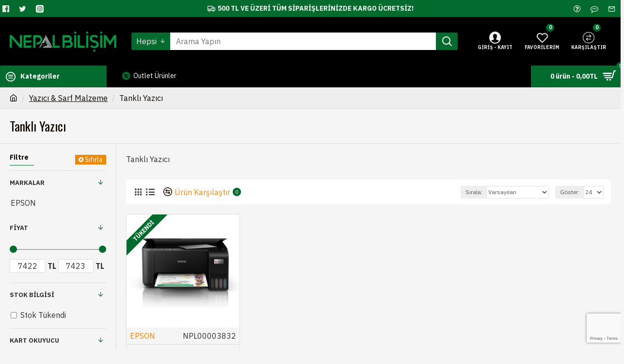

--- FILE ---
content_type: text/html; charset=utf-8
request_url: https://www.nepal.com.tr/index.php?route=product/category&path=14452_66583
body_size: 44427
content:
<!DOCTYPE html>
<html dir="ltr" lang="tr" class="desktop mac chrome chrome131 webkit oc30 is-guest route-product-category category-66583 store-0 skin-1 desktop-header-active mobile-sticky layout-3 one-column column-left" data-jb="14218c54" data-jv="3.1.8" data-ov="3.0.3.7">
<head typeof="og:website">
<meta charset="UTF-8" />
<meta name="viewport" content="width=device-width, initial-scale=1.0">
<meta http-equiv="X-UA-Compatible" content="IE=edge">
<title></title>
<base href="https://www.nepal.com.tr/" />
<link rel="preload" href="catalog/view/theme/journal3/icons/fonts/icomoon.woff2?v1" as="font" crossorigin>
<link rel="preconnect" href="https://fonts.googleapis.com/" crossorigin>
<link rel="preconnect" href="https://fonts.gstatic.com/" crossorigin>
<meta property="fb:app_id" content=""/>
<meta property="og:type" content="website"/>
<meta property="og:title" content="Tanklı Yazıcı"/>
<meta property="og:url" content="https://www.nepal.com.tr/index.php?route=product/category&path=66583"/>
<meta property="og:image" content="https://www.nepal.com.tr/image/cache/placeholder-600x315w.png"/>
<meta property="og:image:width" content="600"/>
<meta property="og:image:height" content="315"/>
<meta property="og:description" content="Tanklı Yazıcı"/>
<meta name="twitter:card" content="summary"/>
<meta name="twitter:site" content="@"/>
<meta name="twitter:title" content="Tanklı Yazıcı"/>
<meta name="twitter:image" content="https://www.nepal.com.tr/image/cache/placeholder-200x200.png"/>
<meta name="twitter:image:width" content="200"/>
<meta name="twitter:image:height" content="200"/>
<meta name="twitter:description" content="Tanklı Yazıcı"/>
<script>window['Journal'] = {"isPopup":false,"isPhone":false,"isTablet":false,"isDesktop":true,"filterScrollTop":false,"filterUrlValuesSeparator":",","countdownDay":"G\u00fcn","countdownHour":"Saat","countdownMin":"Dakika","countdownSec":"Saniye","globalPageColumnLeftTabletStatus":false,"globalPageColumnRightTabletStatus":false,"scrollTop":true,"scrollToTop":false,"notificationHideAfter":"2000","quickviewPageStyleCloudZoomStatus":true,"quickviewPageStyleAdditionalImagesCarousel":false,"quickviewPageStyleAdditionalImagesCarouselStyleSpeed":"500","quickviewPageStyleAdditionalImagesCarouselStyleAutoPlay":true,"quickviewPageStyleAdditionalImagesCarouselStylePauseOnHover":true,"quickviewPageStyleAdditionalImagesCarouselStyleDelay":"5000","quickviewPageStyleAdditionalImagesCarouselStyleLoop":false,"quickviewPageStyleAdditionalImagesHeightAdjustment":"5","quickviewPageStyleProductStockUpdate":true,"quickviewPageStylePriceUpdate":false,"quickviewPageStyleOptionsSelect":"none","quickviewText":"H\u0131zl\u0131 G\u00f6r\u00fcn\u00fcm","mobileHeaderOn":"tablet","subcategoriesCarouselStyleSpeed":"500","subcategoriesCarouselStyleAutoPlay":true,"subcategoriesCarouselStylePauseOnHover":true,"subcategoriesCarouselStyleDelay":"5000","subcategoriesCarouselStyleLoop":false,"productPageStyleCloudZoomStatus":true,"productPageStyleCloudZoomPosition":"inner","productPageStyleAdditionalImagesCarousel":false,"productPageStyleAdditionalImagesCarouselStyleSpeed":"500","productPageStyleAdditionalImagesCarouselStyleAutoPlay":true,"productPageStyleAdditionalImagesCarouselStylePauseOnHover":true,"productPageStyleAdditionalImagesCarouselStyleDelay":"3000","productPageStyleAdditionalImagesCarouselStyleLoop":false,"productPageStyleAdditionalImagesHeightAdjustment":"5","productPageStyleProductStockUpdate":false,"productPageStylePriceUpdate":false,"productPageStyleOptionsSelect":"none","infiniteScrollStatus":true,"infiniteScrollOffset":"2","infiniteScrollLoadPrev":"\u00d6nceki \u00dcr\u00fcnleri Y\u00fckle","infiniteScrollLoadNext":"Daha Fazla \u00dcr\u00fcn G\u00f6ster","infiniteScrollLoading":"Haz\u0131rlan\u0131yor...","infiniteScrollNoneLeft":"T\u00fcm \u00fcr\u00fcnleri g\u00f6r\u00fcnt\u00fclediniz.","checkoutUrl":"https:\/\/www.nepal.com.tr\/index.php?route=checkout\/checkout","headerHeight":"100","headerCompactHeight":"60","mobileMenuOn":"","searchStyleSearchAutoSuggestStatus":true,"searchStyleSearchAutoSuggestDescription":true,"searchStyleSearchAutoSuggestSubCategories":true,"headerMiniSearchDisplay":"default","stickyStatus":true,"stickyFullHomePadding":false,"stickyFullwidth":true,"stickyAt":"300","stickyHeight":"45","headerTopBarHeight":"35","topBarStatus":true,"headerType":"classic","headerMobileHeight":"60","headerMobileStickyStatus":true,"headerMobileTopBarVisibility":true,"headerMobileTopBarHeight":"45","currency_left":"","currency_right":"TL","currency_decimal":",","currency_thousand":".","mobileFilterButtonText":"\u00dcr\u00fcnleri Filtrele","filterBase":"https:\/\/www.nepal.com.tr\/index.php?route=product\/category&path=14452_66583","notification":[{"m":137,"c":"1a2039cc"}],"headerNotice":[{"m":56,"c":"bddc5671"}],"columnsCount":1};</script>
<script>// forEach polyfill
if (window.NodeList && !NodeList.prototype.forEach) {
	NodeList.prototype.forEach = Array.prototype.forEach;
}

(function () {
	if (Journal['isPhone']) {
		return;
	}

	var wrappers = ['search', 'cart', 'cart-content', 'logo', 'language', 'currency'];
	var documentClassList = document.documentElement.classList;

	function extractClassList() {
		return ['desktop', 'tablet', 'phone', 'desktop-header-active', 'mobile-header-active', 'mobile-menu-active'].filter(function (cls) {
			return documentClassList.contains(cls);
		});
	}

	function mqr(mqls, listener) {
		Object.keys(mqls).forEach(function (k) {
			mqls[k].addListener(listener);
		});

		listener();
	}

	function mobileMenu() {
		console.warn('mobile menu!');

		var element = document.querySelector('#main-menu');
		var wrapper = document.querySelector('.mobile-main-menu-wrapper');

		if (element && wrapper) {
			wrapper.appendChild(element);
		}

		var main_menu = document.querySelector('.main-menu');

		if (main_menu) {
			main_menu.classList.add('accordion-menu');
		}

		document.querySelectorAll('.main-menu .dropdown-toggle').forEach(function (element) {
			element.classList.remove('dropdown-toggle');
			element.classList.add('collapse-toggle');
			element.removeAttribute('data-toggle');
		});

		document.querySelectorAll('.main-menu .dropdown-menu').forEach(function (element) {
			element.classList.remove('dropdown-menu');
			element.classList.remove('j-dropdown');
			element.classList.add('collapse');
		});
	}

	function desktopMenu() {
		console.warn('desktop menu!');

		var element = document.querySelector('#main-menu');
		var wrapper = document.querySelector('.desktop-main-menu-wrapper');

		if (element && wrapper) {
			wrapper.insertBefore(element, document.querySelector('#main-menu-2'));
		}

		var main_menu = document.querySelector('.main-menu');

		if (main_menu) {
			main_menu.classList.remove('accordion-menu');
		}

		document.querySelectorAll('.main-menu .collapse-toggle').forEach(function (element) {
			element.classList.add('dropdown-toggle');
			element.classList.remove('collapse-toggle');
			element.setAttribute('data-toggle', 'dropdown');
		});

		document.querySelectorAll('.main-menu .collapse').forEach(function (element) {
			element.classList.add('dropdown-menu');
			element.classList.add('j-dropdown');
			element.classList.remove('collapse');
		});

		document.body.classList.remove('mobile-wrapper-open');
	}

	function mobileHeader() {
		console.warn('mobile header!');

		Object.keys(wrappers).forEach(function (k) {
			var element = document.querySelector('#' + wrappers[k]);
			var wrapper = document.querySelector('.mobile-' + wrappers[k] + '-wrapper');

			if (element && wrapper) {
				wrapper.appendChild(element);
			}

			if (wrappers[k] === 'cart-content') {
				if (element) {
					element.classList.remove('j-dropdown');
					element.classList.remove('dropdown-menu');
				}
			}
		});

		var search = document.querySelector('#search');
		var cart = document.querySelector('#cart');

		if (search && (Journal['searchStyle'] === 'full')) {
			search.classList.remove('full-search');
			search.classList.add('mini-search');
		}

		if (cart && (Journal['cartStyle'] === 'full')) {
			cart.classList.remove('full-cart');
			cart.classList.add('mini-cart')
		}
	}

	function desktopHeader() {
		console.warn('desktop header!');

		Object.keys(wrappers).forEach(function (k) {
			var element = document.querySelector('#' + wrappers[k]);
			var wrapper = document.querySelector('.desktop-' + wrappers[k] + '-wrapper');

			if (wrappers[k] === 'cart-content') {
				if (element) {
					element.classList.add('j-dropdown');
					element.classList.add('dropdown-menu');
					document.querySelector('#cart').appendChild(element);
				}
			} else {
				if (element && wrapper) {
					wrapper.appendChild(element);
				}
			}
		});

		var search = document.querySelector('#search');
		var cart = document.querySelector('#cart');

		if (search && (Journal['searchStyle'] === 'full')) {
			search.classList.remove('mini-search');
			search.classList.add('full-search');
		}

		if (cart && (Journal['cartStyle'] === 'full')) {
			cart.classList.remove('mini-cart');
			cart.classList.add('full-cart');
		}

		documentClassList.remove('mobile-cart-content-container-open');
		documentClassList.remove('mobile-main-menu-container-open');
		documentClassList.remove('mobile-overlay');
	}

	function moveElements(classList) {
		if (classList.includes('mobile-header-active')) {
			mobileHeader();
			mobileMenu();
		} else if (classList.includes('mobile-menu-active')) {
			desktopHeader();
			mobileMenu();
		} else {
			desktopHeader();
			desktopMenu();
		}
	}

	var mqls = {
		phone: window.matchMedia('(max-width: 768px)'),
		tablet: window.matchMedia('(max-width: 1024px)'),
		menu: window.matchMedia('(max-width: ' + Journal['mobileMenuOn'] + 'px)')
	};

	mqr(mqls, function () {
		var oldClassList = extractClassList();

		if (Journal['isDesktop']) {
			if (mqls.phone.matches) {
				documentClassList.remove('desktop');
				documentClassList.remove('tablet');
				documentClassList.add('mobile');
				documentClassList.add('phone');
			} else if (mqls.tablet.matches) {
				documentClassList.remove('desktop');
				documentClassList.remove('phone');
				documentClassList.add('mobile');
				documentClassList.add('tablet');
			} else {
				documentClassList.remove('mobile');
				documentClassList.remove('phone');
				documentClassList.remove('tablet');
				documentClassList.add('desktop');
			}

			if (documentClassList.contains('phone') || (documentClassList.contains('tablet') && Journal['mobileHeaderOn'] === 'tablet')) {
				documentClassList.remove('desktop-header-active');
				documentClassList.add('mobile-header-active');
			} else {
				documentClassList.remove('mobile-header-active');
				documentClassList.add('desktop-header-active');
			}
		}

		if (documentClassList.contains('desktop-header-active') && mqls.menu.matches) {
			documentClassList.add('mobile-menu-active');
		} else {
			documentClassList.remove('mobile-menu-active');
		}

		var newClassList = extractClassList();

		if (oldClassList.join(' ') !== newClassList.join(' ')) {
			if (documentClassList.contains('safari') && !documentClassList.contains('ipad') && navigator.maxTouchPoints && navigator.maxTouchPoints > 2) {
				window.fetch('index.php?route=journal3/journal3/device_detect', {
					method: 'POST',
					body: 'device=ipad',
					headers: {
						'Content-Type': 'application/x-www-form-urlencoded'
					}
				}).then(function (data) {
					return data.json();
				}).then(function (data) {
					if (data.response.reload) {
						window.location.reload();
					}
				});
			}

			if (document.readyState === 'loading') {
				document.addEventListener('DOMContentLoaded', function () {
					moveElements(newClassList);
				});
			} else {
				moveElements(newClassList);
			}
		}
	});

})();

(function () {
	var cookies = {};
	var style = document.createElement('style');
	var documentClassList = document.documentElement.classList;

	document.head.appendChild(style);

	document.cookie.split('; ').forEach(function (c) {
		var cc = c.split('=');
		cookies[cc[0]] = cc[1];
	});

	if (Journal['popup']) {
		for (var i in Journal['popup']) {
			if (!cookies['p-' + Journal['popup'][i]['c']]) {
				documentClassList.add('popup-open');
				documentClassList.add('popup-center');
				break;
			}
		}
	}

	if (Journal['notification']) {
		for (var i in Journal['notification']) {
			if (cookies['n-' + Journal['notification'][i]['c']]) {
				style.sheet.insertRule('.module-notification-' + Journal['notification'][i]['m'] + '{ display:none }');
			}
		}
	}

	if (Journal['headerNotice']) {
		for (var i in Journal['headerNotice']) {
			if (cookies['hn-' + Journal['headerNotice'][i]['c']]) {
				style.sheet.insertRule('.module-header_notice-' + Journal['headerNotice'][i]['m'] + '{ display:none }');
			}
		}
	}

	if (Journal['layoutNotice']) {
		for (var i in Journal['layoutNotice']) {
			if (cookies['ln-' + Journal['layoutNotice'][i]['c']]) {
				style.sheet.insertRule('.module-layout_notice-' + Journal['layoutNotice'][i]['m'] + '{ display:none }');
			}
		}
	}
})();
</script>
<link href="https://fonts.googleapis.com/css?family=IBM+Plex+Sans:400,700%7COswald:400&amp;subset=latin-ext" type="text/css" rel="stylesheet"/>
<link href="catalog/view/javascript/bootstrap/css/bootstrap.min.css" type="text/css" rel="stylesheet" media="all" />
<link href="catalog/view/javascript/font-awesome/css/font-awesome.min.css" type="text/css" rel="stylesheet" media="all" />
<link href="catalog/view/theme/journal3/icons/style.minimal.css" type="text/css" rel="stylesheet" media="all" />
<link href="catalog/view/theme/journal3/lib/ion-rangeSlider/ion.rangeSlider.css" type="text/css" rel="stylesheet" media="all" />
<link href="catalog/view/theme/journal3/stylesheet/style.css" type="text/css" rel="stylesheet" media="all" />
<link href="https://www.nepal.com.tr/index.php?route=product/category&amp;path=66583" rel="canonical" />
<link href="https://www.nepal.com.tr/image/catalog/favicon.png" rel="icon" />
<!-- Global site tag (gtag.js) - Google Analytics -->
<script async src="https://www.googletagmanager.com/gtag/js?id=G-48B03LPYSR"></script>
<script>
  window.dataLayer = window.dataLayer || [];
  function gtag(){dataLayer.push(arguments);}
  gtag('js', new Date());

  gtag('config', 'G-48B03LPYSR');
</script>
<style>
.blog-post .post-details .post-stats{white-space:nowrap;overflow-x:auto;overflow-y:hidden;margin-top:20px;margin-bottom:20px;padding:8px;padding-right:0px;padding-left:0px;border-width:0;border-top-width:1px;border-bottom-width:1px;border-style:solid;border-color:rgba(221, 221, 221, 1)}.blog-post .post-details .post-stats .p-category{flex-wrap:nowrap;display:inline-flex}.mobile .blog-post .post-details .post-stats{overflow-x:scroll}.blog-post .post-details .post-stats::-webkit-scrollbar{-webkit-appearance:none;height:1px;height:2px;width:2px}.blog-post .post-details .post-stats::-webkit-scrollbar-track{background-color:white;background-color:rgba(238, 238, 238, 1)}.blog-post .post-details .post-stats::-webkit-scrollbar-thumb{background-color:#999;background-color:rgba(4, 107, 46, 1)}.blog-post .post-details .post-stats .p-posted{display:inline-flex}.blog-post .post-details .post-stats .p-author{display:inline-flex}.blog-post .post-details .post-stats .p-date{display:inline-flex}.p-date-image{color:rgba(255, 255, 255, 1);font-weight:700;background:rgba(4, 107, 46, 1);margin:5px}.p-date-image
i{color:rgba(238, 238, 238, 1)}.blog-post .post-details .post-stats .p-comment{display:inline-flex}.blog-post .post-details .post-stats .p-view{display:inline-flex}.post-content>p{margin-bottom:10px}.post-content{font-family:'IBM Plex Sans';font-weight:400;font-size:16px;line-height:1.5;-webkit-font-smoothing:antialiased;column-count:initial;column-gap:50px;column-rule-color:rgba(221, 221, 221, 1);column-rule-width:1px;column-rule-style:solid}.post-content
a{color:rgba(238, 137, 7, 1);display:inline-block}.post-content a:hover{color:rgba(4, 107, 46, 1)}.post-content
p{font-size:15px;margin-bottom:15px}.post-content
h1{margin-bottom:20px}.post-content
h2{font-size:32px;margin-bottom:15px}.post-content
h3{margin-bottom:15px}.post-content
h4{font-weight:700;text-transform:none;margin-bottom:15px}.post-content
h5{font-size:17px;font-weight:400;margin-bottom:15px}.post-content
h6{color:rgba(255, 255, 255, 1);text-transform:capitalize;background:rgba(4, 107, 46, 1);padding:6px;padding-right:10px;padding-left:10px;margin-bottom:15px;display:inline-block}.post-content
blockquote{font-size:17px;color:rgba(109, 118, 125, 1);font-style:italic;padding:15px;padding-top:10px;padding-bottom:10px;margin-top:15px;margin-bottom:15px;border-radius:3px;float:none;display:block}.post-content blockquote::before{margin-left:auto;margin-right:auto;float:left;content:'\e98f' !important;font-family:icomoon !important;color:rgba(4, 107, 46, 1);margin-right:10px}.post-content
hr{margin-top:20px;margin-bottom:20px;overflow:visible}.post-content hr::before{content:'\e993' !important;font-family:icomoon !important;font-size:20px;width:40px;height:40px;border-radius:50%}.post-content .drop-cap{font-family:Georgia,serif !important;font-weight:400 !important;font-size:60px !important;font-family:Georgia,serif;font-weight:700;margin-right:5px}.post-content .amp::before{content:'\e901' !important;font-family:icomoon !important;font-size:25px;top:5px}.post-content .video-responsive{margin-bottom:15px}.post-image{display:block;text-align:left;float:none}.blog-post
.tags{justify-content:center}.post-comments{margin-top:20px}.post-comment{margin-bottom:30px;padding-bottom:15px;border-width:0;border-bottom-width:1px;border-style:solid;border-color:rgba(221,221,221,1)}.post-reply{margin-top:15px;margin-left:60px;padding-top:20px;border-width:0;border-top-width:1px;border-style:solid;border-color:rgba(221,221,221,1)}.user-avatar{display:block;margin-right:15px;border-radius:50%}.module-blog_comments .side-image{display:block}.post-comment .user-name{font-size:18px;font-weight:700}.post-comment .user-data
div{font-size:12px}.post-comment .user-site::before{left:-1px}.post-comment .user-data .user-date{display:inline-flex}.post-comment .user-data .user-time{display:inline-flex}.comment-form .form-group:not(.required){display:flex}.user-data .user-site{display:inline-flex}.main-posts.post-grid .post-layout.swiper-slide{margin-right:0px;width:calc((100% - 0 * 0px) / 1 - 0.01px)}.main-posts.post-grid .post-layout:not(.swiper-slide){padding:0px;width:calc(100% / 1 - 0.01px)}.one-column #content .main-posts.post-grid .post-layout.swiper-slide{margin-right:20px;width:calc((100% - 2 * 20px) / 3 - 0.01px)}.one-column #content .main-posts.post-grid .post-layout:not(.swiper-slide){padding:10px;width:calc(100% / 3 - 0.01px)}.two-column #content .main-posts.post-grid .post-layout.swiper-slide{margin-right:0px;width:calc((100% - 0 * 0px) / 1 - 0.01px)}.two-column #content .main-posts.post-grid .post-layout:not(.swiper-slide){padding:0px;width:calc(100% / 1 - 0.01px)}.side-column .main-posts.post-grid .post-layout.swiper-slide{margin-right:0px;width:calc((100% - 0 * 0px) / 1 - 0.01px)}.side-column .main-posts.post-grid .post-layout:not(.swiper-slide){padding:0px;width:calc(100% / 1 - 0.01px)}.main-posts.post-grid{margin:-10px}.post-grid .post-thumb .image
img{filter:grayscale(1)}.post-grid .post-thumb:hover .image
img{filter:grayscale(0);transform:scale(1.15)}.post-grid .post-thumb
.caption{position:relative;bottom:auto;width:auto}.post-grid .post-thumb
.name{display:flex;width:auto;margin-left:auto;margin-right:auto;justify-content:center;margin-left:auto;margin-right:auto;margin-top:10px;margin-bottom:10px}.post-grid .post-thumb .name
a{white-space:nowrap;overflow:hidden;text-overflow:ellipsis;font-size:16px;color:rgba(17, 8, 1, 1);font-weight:700}.desktop .post-grid .post-thumb .name a:hover{color:rgba(4, 107, 46, 1)}.post-grid .post-thumb
.description{display:block;text-align:center;margin-bottom:10px}.post-grid .post-thumb .button-group{display:flex;justify-content:center;margin-bottom:10px}.post-grid .post-thumb .btn-read-more::before{display:none}.post-grid .post-thumb .btn-read-more::after{display:none;content:'\e5c8' !important;font-family:icomoon !important}.post-grid .post-thumb .btn-read-more .btn-text{display:inline-block;padding:0}.post-grid .post-thumb .post-stats{display:flex;color:rgba(238, 238, 238, 1);justify-content:center;position:absolute;transform:translateY(-100%);width:100%;background:rgba(0, 0, 0, 0.65);padding:7px}.post-grid .post-thumb .post-stats .p-author{display:flex}.post-grid .post-thumb .p-date{display:flex}.post-grid .post-thumb .post-stats .p-comment{display:flex}.post-grid .post-thumb .post-stats .p-view{display:flex}.post-list .post-layout:not(.swiper-slide){margin-bottom:40px}.post-list .post-thumb
.caption{flex-basis:100px;padding:15px}.post-list .post-thumb
.image{display:block}.post-list .post-thumb:hover .image
img{transform:scale(1.15)}.post-list .post-thumb
.name{display:flex;width:auto;margin-left:auto;margin-right:auto;justify-content:flex-start;margin-left:0;margin-right:auto}.post-list .post-thumb .name
a{white-space:normal;overflow:visible;text-overflow:initial;font-size:18px;color:rgba(17, 8, 1, 1);font-weight:700}.desktop .post-list .post-thumb .name a:hover{color:rgba(4, 107, 46, 1)}.post-list .post-thumb
.description{display:block;color:rgba(109, 118, 125, 1);padding-top:5px;padding-bottom:5px}.post-list .post-thumb .button-group{display:flex;justify-content:flex-start}.post-list .post-thumb .btn-read-more::before{display:inline-block}.post-list .post-thumb .btn-read-more .btn-text{display:inline-block;padding:0
.4em}.post-list .post-thumb .btn-read-more::after{content:'\e5c8' !important;font-family:icomoon !important}.post-list .post-thumb .post-stats{display:flex;justify-content:flex-start;padding-bottom:5px;margin:-15px;margin-bottom:5px;margin-left:0px}.post-list .post-thumb .post-stats .p-author{display:block}.post-list .post-thumb .p-date{display:flex}.post-list .post-thumb .post-stats .p-comment{display:block}.post-list .post-thumb .post-stats .p-view{display:flex}.blog-feed
span{display:block;color:rgba(4, 107, 46, 1) !important}.blog-feed{display:inline-flex;margin-right:30px}.blog-feed::before{content:'\f143' !important;font-family:icomoon !important;font-size:14px;color:rgba(4, 107, 46, 1)}.desktop .blog-feed:hover
span{color:rgba(238, 137, 7, 1) !important}.countdown{font-size:16px;color:rgba(17, 8, 1, 1);background:rgba(255, 255, 255, 1);border-radius:3px;width:90%}.countdown div
span{font-size:14px;color:rgba(109,118,125,1)}.countdown>div{border-style:solid;border-color:rgba(245, 245, 245, 1)}.boxed-layout .site-wrapper{overflow:hidden}.boxed-layout
.header{padding:0
20px}.boxed-layout
.breadcrumb{padding-left:20px;padding-right:20px}.wrapper, .mega-menu-content, .site-wrapper > .container, .grid-cols,.desktop-header-active .is-sticky .header .desktop-main-menu-wrapper,.desktop-header-active .is-sticky .sticky-fullwidth-bg,.boxed-layout .site-wrapper, .breadcrumb, .title-wrapper, .page-title > span,.desktop-header-active .header .top-bar,.desktop-header-active .header .mid-bar,.desktop-main-menu-wrapper{max-width:1400px}.desktop-main-menu-wrapper .main-menu>.j-menu>.first-dropdown::before{transform:translateX(calc(0px - (100vw - 1400px) / 2))}html[dir='rtl'] .desktop-main-menu-wrapper .main-menu>.j-menu>.first-dropdown::before{transform:none;right:calc(0px - (100vw - 1400px) / 2)}.desktop-main-menu-wrapper .main-menu>.j-menu>.first-dropdown.mega-custom::before{transform:translateX(calc(0px - (200vw - 1400px) / 2))}html[dir='rtl'] .desktop-main-menu-wrapper .main-menu>.j-menu>.first-dropdown.mega-custom::before{transform:none;right:calc(0px - (200vw - 1400px) / 2)}body{background:rgba(245, 245, 245, 1);font-family:'IBM Plex Sans';font-weight:400;font-size:16px;line-height:1.5;-webkit-font-smoothing:antialiased}#content{padding-top:20px;padding-bottom:20px}.column-left
#content{padding-left:20px}.column-right
#content{padding-right:20px}.side-column{max-width:240px;padding:20px;padding-left:0px}.one-column
#content{max-width:calc(100% - 240px)}.two-column
#content{max-width:calc(100% - 240px * 2)}#column-left{border-width:0;border-right-width:1px;border-style:solid;border-color:rgba(221,221,221,1)}#column-right{border-width:0;border-left-width:1px;border-style:solid;border-color:rgba(221,221,221,1);padding:20px;padding-right:0px}.page-title{display:block}.dropdown.drop-menu>.j-dropdown{left:0;right:auto;transform:translate3d(0,-10px,0)}.dropdown.drop-menu.animating>.j-dropdown{left:0;right:auto;transform:none}.dropdown.drop-menu>.j-dropdown::before{left:10px;right:auto;transform:translateX(0)}.dropdown.dropdown .j-menu .dropdown>a>.count-badge{margin-right:0}.dropdown.dropdown .j-menu .dropdown>a>.count-badge+.open-menu+.menu-label{margin-left:7px}.dropdown.dropdown .j-menu .dropdown>a::after{display:block}.dropdown.dropdown .j-menu>li>a{font-size:14px;color:rgba(109, 118, 125, 1);font-weight:400;background:rgba(255, 255, 255, 1);padding:10px}.desktop .dropdown.dropdown .j-menu > li:hover > a, .dropdown.dropdown .j-menu>li.active>a{color:rgba(17, 8, 1, 1);background:rgba(245, 245, 245, 1)}.dropdown.dropdown .j-menu .links-text{white-space:nowrap;overflow:hidden;text-overflow:ellipsis}.dropdown.dropdown .j-menu>li>a::before{margin-right:7px;min-width:20px;font-size:18px}.dropdown.dropdown .j-menu a .count-badge{display:inline-flex;position:relative}.dropdown.dropdown:not(.mega-menu) .j-dropdown{min-width:200px}.dropdown.dropdown:not(.mega-menu) .j-menu{box-shadow:0 0 85px -10px rgba(0, 0, 0, 0.2)}.dropdown.dropdown .j-dropdown::before{display:block;border-bottom-color:rgba(255,255,255,1);margin-top:-10px}legend{font-family:'IBM Plex Sans';font-weight:700;font-size:14px;color:rgba(17,8,1,1);text-transform:none;border-width:0px;padding:0px;margin:0px;margin-bottom:10px;white-space:normal;overflow:visible;text-overflow:initial;text-align:left}legend::after{content:'';display:block;position:relative;margin-top:8px;left:initial;right:initial;margin-left:0;margin-right:auto;transform:none}legend.page-title>span::after{content:'';display:block;position:relative;margin-top:8px;left:initial;right:initial;margin-left:0;margin-right:auto;transform:none}legend::after,legend.page-title>span::after{width:50px;height:1px;background:rgba(4,107,46,1)}.title{font-family:'IBM Plex Sans';font-weight:700;font-size:14px;color:rgba(17,8,1,1);text-transform:none;border-width:0px;padding:0px;margin:0px;margin-bottom:10px;white-space:normal;overflow:visible;text-overflow:initial;text-align:left}.title::after{content:'';display:block;position:relative;margin-top:8px;left:initial;right:initial;margin-left:0;margin-right:auto;transform:none}.title.page-title>span::after{content:'';display:block;position:relative;margin-top:8px;left:initial;right:initial;margin-left:0;margin-right:auto;transform:none}.title::after,.title.page-title>span::after{width:50px;height:1px;background:rgba(4, 107, 46, 1)}html:not(.popup) .page-title{font-family:'Oswald';font-weight:400;font-size:26px;color:rgba(17, 8, 1, 1);text-align:left;text-transform:capitalize;border-width:0;border-bottom-width:1px;border-style:solid;border-color:rgba(221, 221, 221, 1);border-radius:0px;padding:20px;margin:0px;white-space:normal;overflow:visible;text-overflow:initial;text-align:left}html:not(.popup) .page-title::after{display:none;margin-top:8px;left:initial;right:initial;margin-left:0;margin-right:auto;transform:none}html:not(.popup) .page-title.page-title>span::after{display:none;margin-top:8px;left:initial;right:initial;margin-left:0;margin-right:auto;transform:none}html:not(.popup) .page-title::after, html:not(.popup) .page-title.page-title>span::after{width:50px;height:2px;background:rgba(4,107,46,1)}.title.module-title{font-family:'IBM Plex Sans';font-weight:700;font-size:14px;color:rgba(17,8,1,1);text-transform:none;border-width:0px;padding:0px;margin:0px;margin-bottom:10px;white-space:normal;overflow:visible;text-overflow:initial;text-align:left}.title.module-title::after{content:'';display:block;position:relative;margin-top:8px;left:initial;right:initial;margin-left:0;margin-right:auto;transform:none}.title.module-title.page-title>span::after{content:'';display:block;position:relative;margin-top:8px;left:initial;right:initial;margin-left:0;margin-right:auto;transform:none}.title.module-title::after,.title.module-title.page-title>span::after{width:50px;height:1px;background:rgba(4,107,46,1)}.btn,.btn:visited{font-size:14px;color:rgba(255,255,255,1);text-transform:uppercase}.btn:hover{color:rgba(255, 255, 255, 1) !important;background:rgba(0, 0, 0, 1) !important}.btn:active,.btn:hover:active,.btn:focus:active{color:rgba(255, 255, 255, 1) !important;background:rgba(34, 184, 155, 1) !important}.btn:focus{color:rgba(255, 255, 255, 1) !important;box-shadow:inset 0 0 20px rgba(0,0,0,0.25)}.btn{background:rgba(238,137,7,1);padding:12px}.btn.btn.disabled::after{font-size:20px}.btn-secondary.btn{background:rgba(4,107,46,1)}.btn-secondary.btn:hover{background:rgba(196, 202, 253, 1) !important}.btn-secondary.btn.btn.disabled::after{font-size:20px}.btn-success.btn{background:rgba(4,107,46,1)}.btn-success.btn:hover{background:rgba(4, 107, 46, 1) !important}.btn-success.btn.btn.disabled::after{font-size:20px}.btn-danger.btn{background:rgba(4,107,46,1)}.btn-danger.btn:hover{background:rgba(23, 25, 25, 1) !important}.btn-danger.btn.btn.disabled::after{font-size:20px}.btn-warning.btn{background:rgba(4,107,46,1)}.btn-warning.btn:hover{background:rgba(196, 202, 253, 1) !important}.btn-warning.btn.btn.disabled::after{font-size:20px}.btn-info.btn{background:rgba(109,118,125,1);border-width:0px}.btn-info.btn:hover{background:rgba(17, 8, 1, 1) !important}.btn-info.btn.btn.disabled::after{font-size:20px}.btn-light.btn,.btn-light.btn:visited{color:rgba(109,118,125,1)}.btn-light.btn:hover{color:rgba(17, 8, 1, 1) !important;background:rgba(196, 202, 253, 1) !important}.btn-light.btn{background:rgba(238,238,238,1)}.btn-light.btn.btn.disabled::after{font-size:20px}.btn-dark.btn{background:rgba(17,8,1,1)}.btn-dark.btn:hover{background:rgba(23, 25, 25, 1) !important}.btn-dark.btn.btn.disabled::after{font-size:20px}.buttons{margin-top:20px;padding-top:15px;border-width:0;border-top-width:1px;border-style:solid;border-color:rgba(221, 221, 221, 1);font-size:14px}.buttons .pull-left .btn, .buttons .pull-left .btn:visited{font-size:14px;color:rgba(255, 255, 255, 1);text-transform:uppercase}.buttons .pull-left .btn:hover{color:rgba(255, 255, 255, 1) !important;background:rgba(0, 0, 0, 1) !important}.buttons .pull-left .btn:active, .buttons .pull-left .btn:hover:active, .buttons .pull-left .btn:focus:active{color:rgba(255, 255, 255, 1) !important;background:rgba(34, 184, 155, 1) !important}.buttons .pull-left .btn:focus{color:rgba(255, 255, 255, 1) !important;box-shadow:inset 0 0 20px rgba(0, 0, 0, 0.25)}.buttons .pull-left
.btn{background:rgba(238, 137, 7, 1);padding:12px}.buttons .pull-left .btn.btn.disabled::after{font-size:20px}.buttons .pull-right .btn::after{content:'\e5c8' !important;font-family:icomoon !important;margin-left:5px}.buttons .pull-left .btn::before{content:'\e5c4' !important;font-family:icomoon !important;margin-right:5px}.buttons>div{flex:0 0 auto;width:auto;flex-basis:0}.buttons > div
.btn{width:auto}.buttons .pull-left{margin-right:auto}.buttons .pull-right:only-child{flex:0 0 auto;width:auto;margin:0
0 0 auto}.buttons .pull-right:only-child
.btn{width:auto}.buttons input+.btn{margin-top:5px}.tags{margin-top:15px;justify-content:flex-start;font-size:13px;font-weight:700;text-transform:uppercase}.tags a,.tags-title{margin-right:8px;margin-bottom:8px}.tags
b{display:none}.tags
a{padding-right:8px;padding-left:8px;font-size:14px;color:rgba(238,238,238,1);font-weight:400;text-transform:none;background:rgba(0,0,0,1)}.alert.alert-success{color:rgba(255,255,255,1);background:rgba(4,107,46,1)}.alert.alert-info{color:rgba(17, 8, 1, 1)}.alert-info.alert-dismissible
.close{color:rgba(196,202,253,1)}.alert.alert-warning{color:rgba(17,8,1,1);background:rgba(4,107,46,1)}.alert.alert-danger{color:rgba(255,255,255,1);background:rgba(4,107,46,1)}.breadcrumb{display:block !important;text-align:left;padding:10px;padding-left:0px;white-space:normal;-webkit-overflow-scrolling:touch}.breadcrumb::before{background:rgba(238, 238, 238, 1);border-width:0;border-bottom-width:1px;border-style:solid;border-color:rgba(221, 221, 221, 1)}.breadcrumb li:first-of-type a i::before{content:'\eb69' !important;font-family:icomoon !important}.breadcrumb
a{color:rgba(17, 8, 1, 1);text-decoration:underline}.mobile
.breadcrumb{overflow-x:visible}.breadcrumb::-webkit-scrollbar{-webkit-appearance:initial;height:1px;height:1px;width:1px}.breadcrumb::-webkit-scrollbar-track{background-color:white}.breadcrumb::-webkit-scrollbar-thumb{background-color:#999}.panel-group .panel-heading a::before{content:'\e5c8' !important;font-family:icomoon !important;order:10}.desktop .panel-group .panel-heading:hover a::before{color:rgba(4, 107, 46, 1)}.panel-group .panel-active .panel-heading a::before{content:'\e5db' !important;font-family:icomoon !important;color:rgba(4, 107, 46, 1);top:-1px}.panel-group .panel-heading
a{justify-content:space-between;font-size:13px;font-weight:700;text-transform:uppercase;padding:0px;padding-top:15px;padding-bottom:15px}.panel-group .panel-heading{border-width:0;border-top-width:1px;border-style:solid;border-color:rgba(221, 221, 221, 1)}.panel-group .panel-body{padding-bottom:10px}body
a{color:rgba(238, 137, 7, 1);display:inline-block}body a:hover{color:rgba(4, 107, 46, 1)}body
p{font-size:15px;margin-bottom:15px}body
h1{margin-bottom:20px}body
h2{font-size:32px;margin-bottom:15px}body
h3{margin-bottom:15px}body
h4{font-weight:700;text-transform:none;margin-bottom:15px}body
h5{font-size:17px;font-weight:400;margin-bottom:15px}body
h6{color:rgba(255, 255, 255, 1);text-transform:capitalize;background:rgba(4, 107, 46, 1);padding:6px;padding-right:10px;padding-left:10px;margin-bottom:15px;display:inline-block}body
blockquote{font-size:17px;color:rgba(109, 118, 125, 1);font-style:italic;padding:15px;padding-top:10px;padding-bottom:10px;margin-top:15px;margin-bottom:15px;border-radius:3px;float:none;display:block}body blockquote::before{margin-left:auto;margin-right:auto;float:left;content:'\e98f' !important;font-family:icomoon !important;color:rgba(4, 107, 46, 1);margin-right:10px}body
hr{margin-top:20px;margin-bottom:20px;overflow:visible}body hr::before{content:'\e993' !important;font-family:icomoon !important;font-size:20px;width:40px;height:40px;border-radius:50%}body .drop-cap{font-family:Georgia,serif !important;font-weight:400 !important;font-size:60px !important;font-family:Georgia,serif;font-weight:700;margin-right:5px}body .amp::before{content:'\e901' !important;font-family:icomoon !important;font-size:25px;top:5px}body .video-responsive{margin-bottom:15px}.count-badge{color:rgba(255, 255, 255, 1);background:rgba(4, 107, 46, 1);border-radius:10px}.product-label
b{color:rgba(255, 255, 255, 1);font-weight:700;text-transform:uppercase;background:rgba(4, 107, 46, 1);padding:5px}.product-label.product-label-default
b{min-width:60px}.tooltip-inner{font-size:12px;color:rgba(238, 238, 238, 1);background:rgba(17, 8, 1, 1);border-radius:2px;box-shadow:0 -15px 100px -10px rgba(0, 0, 0, 0.1)}.tooltip.top .tooltip-arrow{border-top-color:rgba(17, 8, 1, 1)}.tooltip.right .tooltip-arrow{border-right-color:rgba(17, 8, 1, 1)}.tooltip.bottom .tooltip-arrow{border-bottom-color:rgba(17, 8, 1, 1)}.tooltip.left .tooltip-arrow{border-left-color:rgba(17, 8, 1, 1)}table tbody tr:hover
td{background:rgba(255, 255, 255, 1)}table tbody
td{border-width:0 !important;border-top-width:1px !important;border-style:solid !important;border-color:rgba(221, 221, 221, 1) !important}table{border-width:1px !important;border-style:solid !important;border-color:rgba(221, 221, 221, 1) !important}table thead
td{font-size:14px;font-weight:700;text-transform:uppercase;background:rgba(238, 238, 238, 1)}table tfoot
td{background:rgba(238, 238, 238, 1)}table tfoot td, table tfoot
th{border-style:solid !important;border-color:rgba(221, 221, 221, 1) !important}.table-responsive{border-width:1px;border-style:solid;border-color:rgba(221,221,221,1);-webkit-overflow-scrolling:touch}.table-responsive::-webkit-scrollbar{height:5px;width:5px}.form-group .control-label{max-width:150px;padding-top:7px;padding-bottom:5px;justify-content:flex-start}.required .control-label::after, .required .control-label+div::before,.text-danger{font-size:17px}.form-group{margin-bottom:8px}.required .control-label::after, .required .control-label+div::before{margin-top:3px}input.form-control{background:rgba(255, 255, 255, 1) !important;border-width:1px !important;border-style:solid !important;border-color:rgba(221, 221, 221, 1) !important;border-radius:2px !important;max-width:500px;height:38px}input.form-control:hover{border-color:rgba(196, 202, 253, 1) !important}input.form-control:focus,input.form-control:active{border-color:rgba(196, 202, 253, 1) !important}input.form-control:focus{box-shadow:inset 0 0 5px rgba(0,0,0,0.1)}textarea.form-control{background:rgba(255, 255, 255, 1) !important;border-width:1px !important;border-style:solid !important;border-color:rgba(221, 221, 221, 1) !important;border-radius:2px !important}textarea.form-control:hover{border-color:rgba(196, 202, 253, 1) !important}textarea.form-control:focus,textarea.form-control:active{border-color:rgba(196, 202, 253, 1) !important}textarea.form-control:focus{box-shadow:inset 0 0 5px rgba(0,0,0,0.1)}select.form-control{background:rgba(255, 255, 255, 1) !important;border-width:1px !important;border-style:solid !important;border-color:rgba(221, 221, 221, 1) !important;border-radius:2px !important;max-width:500px}select.form-control:hover{border-color:rgba(196, 202, 253, 1) !important}select.form-control:focus,select.form-control:active{border-color:rgba(196, 202, 253, 1) !important}select.form-control:focus{box-shadow:inset 0 0 5px rgba(0,0,0,0.1)}.radio{width:100%}.checkbox{width:100%}.input-group .input-group-btn
.btn{min-width:35px;min-height:35px}.product-option-file .btn i::before{content:'\ebd8' !important;font-family:icomoon !important}.stepper input.form-control{border-width:0px !important}.stepper{width:50px;height:35px;border-style:solid;border-color:rgba(17, 8, 1, 1)}.stepper span
i{color:rgba(255, 255, 255, 1);background-color:rgba(109, 118, 125, 1)}.stepper span i:hover{background-color:rgba(23,25,25,1)}.pagination-results{font-size:13px;color:rgba(17, 8, 1, 1);letter-spacing:1px;margin-top:20px;justify-content:flex-start}.pagination-results .text-right{display:block}.pagination>li>a{color:rgba(17,8,1,1)}.pagination>li>a:hover{color:rgba(4,107,46,1)}.pagination>li.active>span,.pagination>li.active>span:hover,.pagination>li>a:focus{color:rgba(4,107,46,1)}.pagination>li>a,.pagination>li>span{padding:5px;padding-right:6px;padding-left:6px}.pagination>li{border-radius:2px}.pagination > li:first-child a::before, .pagination > li:last-child a::before{content:'\e5c4' !important;font-family:icomoon !important}.pagination > li .prev::before, .pagination > li .next::before{content:'\e5c4' !important;font-family:icomoon !important}.pagination>li:not(:first-of-type){margin-left:5px}.rating .fa-stack{font-size:13px;width:1.2em}.rating .fa-star, .rating .fa-star+.fa-star-o{color:rgba(4, 107, 46, 1)}.rating .fa-star-o:only-child{color:rgba(109,118,125,1)}.rating-stars{border-top-left-radius:3px;border-top-right-radius:3px}.popup-inner-body{max-height:calc(100vh - 50px * 2)}.popup-container{max-width:calc(100% - 20px * 2)}.popup-bg{background:rgba(0,0,0,0.75)}.popup-body,.popup{background:rgba(255, 255, 255, 1)}.popup-content, .popup .site-wrapper{padding:20px}.popup-body{border-radius:3px;box-shadow:0 5px 60px -10px rgba(0, 0, 0, 0.3)}.popup-container .popup-close::before{content:'\e5cd' !important;font-family:icomoon !important}.popup-close{width:30px;height:30px;margin-right:8px;margin-top:40px}.popup-container .btn.popup-close{border-radius:50% !important}.popup-container>.btn{background:rgba(238,137,7,1)}.popup-container>.btn:hover{background:rgba(23, 25, 25, 1) !important}.popup-container>.btn.btn.disabled::after{font-size:20px}.scroll-top i::before{content:'\e5d8' !important;font-family:icomoon !important;font-size:20px;color:rgba(255, 255, 255, 1);background:rgba(4, 107, 46, 1);padding:10px}.scroll-top:hover i::before{background:rgba(4,107,46,1)}.scroll-top{left:auto;right:10px;transform:translateX(0);;margin-left:10px;margin-right:10px;margin-bottom:10px}.journal-loading > i::before, .ias-spinner > i::before, .lg-outer .lg-item::after,.btn.disabled::after{content:'\e92f' !important;font-family:icomoon !important;font-size:30px;color:rgba(4, 107, 46, 1)}.journal-loading > .fa-spin, .lg-outer .lg-item::after,.btn.disabled::after{animation:fa-spin infinite linear;;animation-duration:2000ms}.btn-cart::before,.fa-shopping-cart::before{content:'\ea9b' !important;font-family:icomoon !important;left:-1px}.btn-wishlist::before{content:'\f08a' !important;font-family:icomoon !important}.btn-compare::before,.compare-btn::before{content:'\eab6' !important;font-family:icomoon !important}.fa-refresh::before{content:'\eacd' !important;font-family:icomoon !important}.fa-times-circle::before,.fa-times::before,.reset-filter::before,.notification-close::before,.popup-close::before,.hn-close::before{content:'\e981' !important;font-family:icomoon !important}.p-author::before{content:'\e7fd' !important;font-family:icomoon !important;margin-right:5px}.p-date::before{content:'\f133' !important;font-family:icomoon !important;margin-right:5px}.p-time::before{content:'\eb29' !important;font-family:icomoon !important;margin-right:5px}.p-comment::before{content:'\f27a' !important;font-family:icomoon !important;margin-right:5px}.p-view::before{content:'\f06e' !important;font-family:icomoon !important;margin-right:5px}.p-category::before{content:'\f022' !important;font-family:icomoon !important;margin-right:5px}.user-site::before{content:'\e321' !important;font-family:icomoon !important;left:-1px;margin-right:5px}.desktop ::-webkit-scrollbar{width:12px}.desktop ::-webkit-scrollbar-track{background:rgba(238, 238, 238, 1)}.desktop ::-webkit-scrollbar-thumb{background:rgba(109,118,125,1);border-width:4px;border-style:solid;border-color:rgba(238,238,238,1);border-radius:10px}.expand-content{max-height:70px}.block-expand.btn,.block-expand.btn:visited{text-transform:none}.block-expand.btn{padding:2px;padding-right:7px;padding-left:7px;min-width:20px;min-height:20px}.desktop .block-expand.btn:hover{box-shadow:0 5px 30px -5px rgba(0,0,0,0.25)}.block-expand.btn:active,.block-expand.btn:hover:active,.block-expand.btn:focus:active{box-shadow:inset 0 0 20px rgba(0,0,0,0.25)}.block-expand.btn:focus{box-shadow:inset 0 0 20px rgba(0,0,0,0.25)}.block-expand.btn.btn.disabled::after{font-size:20px}.block-expand::after{content:'Show More'}.block-expanded .block-expand::after{content:'Show Less'}.block-expand::before{content:'\e5db' !important;font-family:icomoon !important;margin-right:5px}.block-expanded .block-expand::before{content:'\e5d8' !important;font-family:icomoon !important;margin-right:5px}.block-expand-overlay{background:linear-gradient(to bottom, transparent, rgba(245, 245, 245, 1))}.safari .block-expand-overlay{background:linear-gradient(to bottom, rgba(255,255,255,0), rgba(245, 245, 245, 1))}.iphone .block-expand-overlay{background:linear-gradient(to bottom, rgba(255,255,255,0), rgba(245, 245, 245, 1))}.ipad .block-expand-overlay{background:linear-gradient(to bottom,rgba(255,255,255,0),rgba(245,245,245,1))}.old-browser{color:rgba(42,42,42,1);background:rgba(255,255,255,1)}.notification-cart.notification{max-width:400px;margin:20px;margin-bottom:0px;padding:10px;background:rgba(255, 255, 255, 1);border-radius:5px;box-shadow:0 5px 60px -10px rgba(0, 0, 0, 0.3)}.notification-cart .notification-close{display:block;width:25px;height:25px;margin-right:-12px;margin-top:-12px}.notification-cart .notification-close::before{content:'\e5cd' !important;font-family:icomoon !important}.notification-cart .btn.notification-close{border-radius:50% !important}.notification-cart .notification-close.btn{background:rgba(238, 137, 7, 1)}.notification-cart .notification-close.btn:hover{background:rgba(23, 25, 25, 1) !important}.notification-cart .notification-close.btn.btn.disabled::after{font-size:20px}.notification-cart
img{display:block;margin-right:10px;margin-bottom:10px}.notification-cart .notification-buttons{display:flex;padding:10px;margin:-10px;margin-top:5px}.notification-cart .notification-view-cart.btn{background:rgba(238, 137, 7, 1)}.notification-cart .notification-view-cart.btn:hover{background:rgba(23, 25, 25, 1) !important}.notification-cart .notification-view-cart.btn.btn.disabled::after{font-size:20px}.notification-cart .notification-view-cart{display:inline-flex;flex-grow:1}.notification-cart .notification-checkout.btn{background:rgba(4, 107, 46, 1)}.notification-cart .notification-checkout.btn:hover{background:rgba(4, 107, 46, 1) !important}.notification-cart .notification-checkout.btn.btn.disabled::after{font-size:20px}.notification-cart .notification-checkout{display:inline-flex;flex-grow:1;margin-left:10px}.notification-cart .notification-checkout::after{content:'\e5c8' !important;font-family:icomoon !important;margin-left:5px}.notification-wishlist.notification{max-width:400px;margin:20px;margin-bottom:0px;padding:10px;background:rgba(255, 255, 255, 1);border-radius:5px;box-shadow:0 5px 60px -10px rgba(0, 0, 0, 0.3)}.notification-wishlist .notification-close{display:block;width:25px;height:25px;margin-right:-12px;margin-top:-12px}.notification-wishlist .notification-close::before{content:'\e5cd' !important;font-family:icomoon !important}.notification-wishlist .btn.notification-close{border-radius:50% !important}.notification-wishlist .notification-close.btn{background:rgba(238, 137, 7, 1)}.notification-wishlist .notification-close.btn:hover{background:rgba(23, 25, 25, 1) !important}.notification-wishlist .notification-close.btn.btn.disabled::after{font-size:20px}.notification-wishlist
img{display:block;margin-right:10px;margin-bottom:10px}.notification-wishlist .notification-buttons{display:flex;padding:10px;margin:-10px;margin-top:5px}.notification-wishlist .notification-view-cart.btn{background:rgba(238, 137, 7, 1)}.notification-wishlist .notification-view-cart.btn:hover{background:rgba(23, 25, 25, 1) !important}.notification-wishlist .notification-view-cart.btn.btn.disabled::after{font-size:20px}.notification-wishlist .notification-view-cart{display:inline-flex;flex-grow:1}.notification-wishlist .notification-checkout.btn{background:rgba(4, 107, 46, 1)}.notification-wishlist .notification-checkout.btn:hover{background:rgba(4, 107, 46, 1) !important}.notification-wishlist .notification-checkout.btn.btn.disabled::after{font-size:20px}.notification-wishlist .notification-checkout{display:inline-flex;flex-grow:1;margin-left:10px}.notification-wishlist .notification-checkout::after{content:'\e5c8' !important;font-family:icomoon !important;margin-left:5px}.notification-compare.notification{max-width:400px;margin:20px;margin-bottom:0px;padding:10px;background:rgba(255, 255, 255, 1);border-radius:5px;box-shadow:0 5px 60px -10px rgba(0, 0, 0, 0.3)}.notification-compare .notification-close{display:block;width:25px;height:25px;margin-right:-12px;margin-top:-12px}.notification-compare .notification-close::before{content:'\e5cd' !important;font-family:icomoon !important}.notification-compare .btn.notification-close{border-radius:50% !important}.notification-compare .notification-close.btn{background:rgba(238, 137, 7, 1)}.notification-compare .notification-close.btn:hover{background:rgba(23, 25, 25, 1) !important}.notification-compare .notification-close.btn.btn.disabled::after{font-size:20px}.notification-compare
img{display:block;margin-right:10px;margin-bottom:10px}.notification-compare .notification-buttons{display:flex;padding:10px;margin:-10px;margin-top:5px}.notification-compare .notification-view-cart.btn{background:rgba(238, 137, 7, 1)}.notification-compare .notification-view-cart.btn:hover{background:rgba(23, 25, 25, 1) !important}.notification-compare .notification-view-cart.btn.btn.disabled::after{font-size:20px}.notification-compare .notification-view-cart{display:inline-flex;flex-grow:1}.notification-compare .notification-checkout.btn{background:rgba(4, 107, 46, 1)}.notification-compare .notification-checkout.btn:hover{background:rgba(4, 107, 46, 1) !important}.notification-compare .notification-checkout.btn.btn.disabled::after{font-size:20px}.notification-compare .notification-checkout{display:inline-flex;flex-grow:1;margin-left:10px}.notification-compare .notification-checkout::after{content:'\e5c8' !important;font-family:icomoon !important;margin-left:5px}.popup-quickview .popup-container{width:760px}.popup-quickview .popup-inner-body{height:600px}.route-product-product.popup-quickview .product-info .product-left{width:50%}.route-product-product.popup-quickview .product-info .product-right{width:calc(100% - 50%);padding-left:20px}.route-product-product.popup-quickview h1.page-title{display:block}.route-product-product.popup-quickview div.page-title{display:none}.route-product-product.popup-quickview .page-title{font-family:'IBM Plex Sans';font-weight:700;font-size:14px;color:rgba(17, 8, 1, 1);text-transform:none;border-width:0px;padding:0px;margin:0px;margin-bottom:10px;white-space:normal;overflow:visible;text-overflow:initial;text-align:left}.route-product-product.popup-quickview .page-title::after{content:'';display:block;position:relative;margin-top:8px;left:initial;right:initial;margin-left:0;margin-right:auto;transform:none}.route-product-product.popup-quickview .page-title.page-title>span::after{content:'';display:block;position:relative;margin-top:8px;left:initial;right:initial;margin-left:0;margin-right:auto;transform:none}.route-product-product.popup-quickview .page-title::after, .route-product-product.popup-quickview .page-title.page-title>span::after{width:50px;height:1px;background:rgba(4, 107, 46, 1)}.route-product-product.popup-quickview .direction-horizontal .additional-image{width:calc(100% / 4)}.route-product-product.popup-quickview .additional-images .swiper-container{overflow:hidden}.route-product-product.popup-quickview .additional-images .swiper-buttons{display:none;top:50%;width:calc(100% - (5px * 2));margin-top:-10px}.route-product-product.popup-quickview .additional-images:hover .swiper-buttons{display:block}.route-product-product.popup-quickview .additional-images .swiper-button-prev{left:0;right:auto;transform:translate(0, -50%)}.route-product-product.popup-quickview .additional-images .swiper-button-next{left:auto;right:0;transform:translate(0, -50%)}.route-product-product.popup-quickview .additional-images .swiper-buttons
div{width:25px;height:25px;background:rgba(4, 107, 46, 1);box-shadow:0 5px 30px -5px rgba(0, 0, 0, 0.15)}.route-product-product.popup-quickview .additional-images .swiper-button-disabled{opacity:0}.route-product-product.popup-quickview .additional-images .swiper-buttons div::before{content:'\e5c4' !important;font-family:icomoon !important;color:rgba(255, 255, 255, 1)}.route-product-product.popup-quickview .additional-images .swiper-buttons .swiper-button-next::before{content:'\e5c8' !important;font-family:icomoon !important;color:rgba(255, 255, 255, 1)}.route-product-product.popup-quickview .additional-images .swiper-buttons div:not(.swiper-button-disabled):hover{background:rgba(23, 25, 25, 1)}.route-product-product.popup-quickview .additional-images .swiper-pagination{display:none !important;margin-bottom:-10px;left:50%;right:auto;transform:translateX(-50%)}.route-product-product.popup-quickview .additional-images
.swiper{padding-bottom:0;;padding-bottom:10px}.route-product-product.popup-quickview .additional-images .swiper-pagination-bullet{width:7px;height:7px;background-color:rgba(17, 8, 1, 1)}.route-product-product.popup-quickview .additional-images .swiper-pagination>span+span{margin-left:8px}.desktop .route-product-product.popup-quickview .additional-images .swiper-pagination-bullet:hover{background-color:rgba(4, 107, 46, 1)}.route-product-product.popup-quickview .additional-images .swiper-pagination-bullet.swiper-pagination-bullet-active{background-color:rgba(4, 107, 46, 1)}.route-product-product.popup-quickview .additional-images .swiper-pagination>span{border-radius:20px}.route-product-product.popup-quickview .additional-image{padding:calc(10px / 2)}.route-product-product.popup-quickview .additional-images{margin-top:10px;margin-right:-5px;margin-left:-5px}.route-product-product.popup-quickview .additional-images
img{border-width:1px;border-style:solid;border-color:rgba(245, 245, 245, 1)}.route-product-product.popup-quickview .additional-images img:hover{border-color:rgba(238, 238, 238, 1)}.route-product-product.popup-quickview .product-info .product-stats li::before{content:'\f111' !important;font-family:icomoon !important}.route-product-product.popup-quickview .product-info .product-stats
ul{width:100%}.route-product-product.popup-quickview .product-stats .product-views::before{content:'\f06e' !important;font-family:icomoon !important}.route-product-product.popup-quickview .product-stats .product-sold::before{content:'\e263' !important;font-family:icomoon !important}.route-product-product.popup-quickview .product-info .custom-stats{justify-content:space-between}.route-product-product.popup-quickview .product-info .product-details
.rating{justify-content:flex-start}.route-product-product.popup-quickview .product-info .product-details .countdown-wrapper{display:block}.route-product-product.popup-quickview .product-info .product-details .product-price-group{text-align:left;display:flex}.route-product-product.popup-quickview .product-info .product-details .price-group{justify-content:flex-start;flex-direction:row;align-items:center}.route-product-product.popup-quickview .product-info .product-details .product-price-new{order:-1}.route-product-product.popup-quickview .product-info .product-details .product-points{display:block}.route-product-product.popup-quickview .product-info .product-details .product-tax{display:none}.route-product-product.popup-quickview .product-info .product-details
.discounts{display:block}.route-product-product.popup-quickview .product-info .product-details .product-options>.options-title{display:none}.route-product-product.popup-quickview .product-info .product-details .product-options>h3{display:block}.route-product-product.popup-quickview .product-info .product-options .push-option > div input:checked+img{box-shadow:inset 0 0 8px rgba(0, 0, 0, 0.7)}.route-product-product.popup-quickview .product-info .product-details .button-group-page{position:fixed;width:100%;z-index:1000;;background:rgba(255, 255, 255, 1);padding:10px;margin:0px;border-width:0;border-top-width:1px;border-style:solid;border-color:rgba(221, 221, 221, 1);box-shadow:0 -15px 100px -10px rgba(0,0,0,0.1)}.route-product-product.popup-quickview{padding-bottom:60px !important}.route-product-product.popup-quickview .site-wrapper{padding-bottom:0 !important}.route-product-product.popup-quickview.mobile .product-info .product-right{padding-bottom:60px !important}.route-product-product.popup-quickview .product-info .button-group-page
.stepper{display:flex;height:41px}.route-product-product.popup-quickview .product-info .button-group-page .btn-cart{display:inline-flex;margin-right:7px}.route-product-product.popup-quickview .product-info .button-group-page .btn-cart::before, .route-product-product.popup-quickview .product-info .button-group-page .btn-cart .btn-text{display:inline-block}.route-product-product.popup-quickview .product-info .product-details .stepper-group{flex-grow:1}.route-product-product.popup-quickview .product-info .product-details .stepper-group .btn-cart{flex-grow:1}.route-product-product.popup-quickview .product-info .button-group-page .btn-cart::before{font-size:17px}.route-product-product.popup-quickview .product-info .button-group-page .btn-cart.btn, .route-product-product.popup-quickview .product-info .button-group-page .btn-cart.btn:visited{font-size:14px;color:rgba(255, 255, 255, 1);text-transform:uppercase}.route-product-product.popup-quickview .product-info .button-group-page .btn-cart.btn:hover{color:rgba(255, 255, 255, 1) !important;background:rgba(0, 0, 0, 1) !important}.route-product-product.popup-quickview .product-info .button-group-page .btn-cart.btn:active, .route-product-product.popup-quickview .product-info .button-group-page .btn-cart.btn:hover:active, .route-product-product.popup-quickview .product-info .button-group-page .btn-cart.btn:focus:active{color:rgba(255, 255, 255, 1) !important;background:rgba(34, 184, 155, 1) !important}.route-product-product.popup-quickview .product-info .button-group-page .btn-cart.btn:focus{color:rgba(255, 255, 255, 1) !important;box-shadow:inset 0 0 20px rgba(0, 0, 0, 0.25)}.route-product-product.popup-quickview .product-info .button-group-page .btn-cart.btn{background:rgba(238, 137, 7, 1);padding:12px}.route-product-product.popup-quickview .product-info .button-group-page .btn-cart.btn.btn.disabled::after{font-size:20px}.route-product-product.popup-quickview .product-info .button-group-page .btn-more-details{display:inline-flex;flex-grow:0}.route-product-product.popup-quickview .product-info .button-group-page .btn-more-details .btn-text{display:none}.route-product-product.popup-quickview .product-info .button-group-page .btn-more-details::after{content:'\e5c8' !important;font-family:icomoon !important;font-size:18px}.route-product-product.popup-quickview .product-info .button-group-page .btn-more-details.btn{background:rgba(4, 107, 46, 1)}.route-product-product.popup-quickview .product-info .button-group-page .btn-more-details.btn:hover{background:rgba(4, 107, 46, 1) !important}.route-product-product.popup-quickview .product-info .button-group-page .btn-more-details.btn.btn.disabled::after{font-size:20px}.route-product-product.popup-quickview .product-info .product-details .button-group-page .wishlist-compare{flex-grow:0 !important;margin:0px
!important}.route-product-product.popup-quickview .product-info .button-group-page .wishlist-compare{margin-left:auto}.route-product-product.popup-quickview .product-info .button-group-page .btn-wishlist{display:inline-flex;margin:0px;margin-right:7px}.route-product-product.popup-quickview .product-info .button-group-page .btn-wishlist .btn-text{display:none}.route-product-product.popup-quickview .product-info .button-group-page .wishlist-compare .btn-wishlist{width:auto !important}.route-product-product.popup-quickview .product-info .button-group-page .btn-wishlist.btn{background:rgba(4, 107, 46, 1)}.route-product-product.popup-quickview .product-info .button-group-page .btn-wishlist.btn:hover{background:rgba(23, 25, 25, 1) !important}.route-product-product.popup-quickview .product-info .button-group-page .btn-wishlist.btn.btn.disabled::after{font-size:20px}.route-product-product.popup-quickview .product-info .button-group-page .btn-compare{display:inline-flex;margin-right:7px}.route-product-product.popup-quickview .product-info .button-group-page .btn-compare .btn-text{display:none}.route-product-product.popup-quickview .product-info .button-group-page .wishlist-compare .btn-compare{width:auto !important}.route-product-product.popup-quickview .product-info .button-group-page .btn-compare::before{content:'\eab6' !important;font-family:icomoon !important}.route-product-product.popup-quickview .product-info .button-group-page .btn-compare.btn{background:rgba(238, 137, 7, 1)}.route-product-product.popup-quickview .product-info .button-group-page .btn-compare.btn:hover{background:rgba(23, 25, 25, 1) !important}.route-product-product.popup-quickview .product-info .button-group-page .btn-compare.btn.btn.disabled::after{font-size:20px}.popup-quickview .product-right
.description{order:100}.popup-quickview
.description{padding-top:15px;margin-top:15px;border-width:0;border-top-width:1px;border-style:solid;border-color:rgba(221, 221, 221, 1)}.popup-quickview .expand-content{max-height:100%;overflow:visible}.popup-quickview .block-expanded + .block-expand-overlay .block-expand::after{content:'Show Less'}.popup-quickview .block-expand-overlay{background:linear-gradient(to bottom, transparent, rgba(255, 255, 255, 1))}.safari.popup-quickview .block-expand-overlay{background:linear-gradient(to bottom, rgba(255,255,255,0), rgba(255, 255, 255, 1))}.iphone.popup-quickview .block-expand-overlay{background:linear-gradient(to bottom, rgba(255,255,255,0), rgba(255, 255, 255, 1))}.ipad.popup-quickview .block-expand-overlay{background:linear-gradient(to bottom,rgba(255,255,255,0),rgba(255,255,255,1))}.login-box{flex-direction:row}.login-box
.well{background:rgba(255, 255, 255, 1);padding:20px;border-radius:3px}.popup-login .popup-container{width:500px}.popup-login .popup-inner-body{height:260px}.popup-register .popup-container{width:500px}.popup-register .popup-inner-body{height:565px}.account-list>li>a{color:rgba(109,118,125,1);padding:10px;border-width:1px;border-style:solid;border-color:rgba(221,221,221,1);border-radius:3px;flex-direction:column;width:100%;text-align:center}.account-list>li>a::before{content:'\e93f' !important;font-family:icomoon !important;font-size:45px;color:rgba(17, 8, 1, 1);margin:0}.account-list .edit-info{display:flex}.route-information-sitemap .site-edit{display:block}.account-list .edit-pass{display:flex}.route-information-sitemap .site-pass{display:block}.account-list .edit-address{display:flex}.route-information-sitemap .site-address{display:block}.account-list .edit-wishlist{display:flex}.my-cards{display:block}.account-list .edit-order{display:flex}.route-information-sitemap .site-history{display:block}.account-list .edit-downloads{display:flex}.route-information-sitemap .site-download{display:block}.account-list .edit-rewards{display:flex}.account-list .edit-returns{display:flex}.account-list .edit-transactions{display:flex}.account-list .edit-recurring{display:flex}.my-affiliates{display:block}.my-newsletter .account-list{display:flex}.my-affiliates
.title{display:block}.my-newsletter
.title{display:block}.my-account
.title{display:none}.my-orders
.title{display:block}.my-cards
.title{display:block}.account-page
.title{font-family:'IBM Plex Sans';font-weight:700;font-size:14px;color:rgba(17, 8, 1, 1);text-transform:none;border-width:0px;padding:0px;margin:0px;margin-bottom:10px;white-space:normal;overflow:visible;text-overflow:initial;text-align:left}.account-page .title::after{content:'';display:block;position:relative;margin-top:8px;left:initial;right:initial;margin-left:0;margin-right:auto;transform:none}.account-page .title.page-title>span::after{content:'';display:block;position:relative;margin-top:8px;left:initial;right:initial;margin-left:0;margin-right:auto;transform:none}.account-page .title::after, .account-page .title.page-title>span::after{width:50px;height:1px;background:rgba(4, 107, 46, 1)}.desktop .account-list>li>a:hover{background:rgba(255,255,255,1)}.account-list>li>a:hover{border-color:rgba(255, 255, 255, 1);box-shadow:0 5px 60px -10px rgba(0,0,0,0.3)}.account-list>li{width:calc(100% / 5);padding:10px;margin:0}.account-list{margin:0
-10px -10px;flex-direction:row}.account-list>.edit-info>a::before{content:'\e90d' !important;font-family:icomoon !important}.account-list>.edit-pass>a::before{content:'\eac4' !important;font-family:icomoon !important}.account-list>.edit-address>a::before{content:'\e956' !important;font-family:icomoon !important}.account-list>.edit-wishlist>a::before{content:'\e955' !important;font-family:icomoon !important}.my-cards .account-list>li>a::before{content:'\e950' !important;font-family:icomoon !important}.account-list>.edit-order>a::before{content:'\ead5' !important;font-family:icomoon !important}.account-list>.edit-downloads>a::before{content:'\eb4e' !important;font-family:icomoon !important}.account-list>.edit-rewards>a::before{content:'\e952' !important;font-family:icomoon !important}.account-list>.edit-returns>a::before{content:'\f112' !important;font-family:icomoon !important}.account-list>.edit-transactions>a::before{content:'\e928' !important;font-family:icomoon !important}.account-list>.edit-recurring>a::before{content:'\e8b3' !important;font-family:icomoon !important}.account-list>.affiliate-add>a::before{content:'\e95a' !important;font-family:icomoon !important}.account-list>.affiliate-edit>a::before{content:'\e95a' !important;font-family:icomoon !important}.account-list>.affiliate-track>a::before{content:'\e93c' !important;font-family:icomoon !important}.my-newsletter .account-list>li>a::before{content:'\e94c' !important;font-family:icomoon !important}.route-account-register .account-customer-group label::after{display:none !important}#account .account-fax label::after{display:none !important}.route-account-register .address-company label::after{display:none !important}#account-address .address-company label::after{display:none !important}.route-account-register .address-address-2 label::after{display:none !important}#account-address .address-address-2 label::after{display:none !important}.route-checkout-cart .td-qty .btn-remove.btn{background:rgba(4, 107, 46, 1)}.route-checkout-cart .td-qty .btn-remove.btn:hover{background:rgba(23, 25, 25, 1) !important}.route-checkout-cart .td-qty .btn-remove.btn.btn.disabled::after{font-size:20px}.route-checkout-cart .cart-total table tbody tr:hover
td{background:rgba(255, 255, 255, 1)}.route-checkout-cart .cart-total table tbody
td{border-width:0 !important;border-top-width:1px !important;border-style:solid !important;border-color:rgba(221, 221, 221, 1) !important}.route-checkout-cart .cart-total
table{border-width:1px !important;border-style:solid !important;border-color:rgba(221, 221, 221, 1) !important}.route-checkout-cart .cart-total table thead
td{font-size:14px;font-weight:700;text-transform:uppercase;background:rgba(238, 238, 238, 1)}.route-checkout-cart .cart-total table tfoot
td{background:rgba(238, 238, 238, 1)}.route-checkout-cart .cart-total table tfoot td, .route-checkout-cart .cart-total table tfoot
th{border-style:solid !important;border-color:rgba(221, 221, 221, 1) !important}.route-checkout-cart .cart-total .table-responsive{border-width:1px;border-style:solid;border-color:rgba(221, 221, 221, 1);-webkit-overflow-scrolling:touch}.route-checkout-cart .cart-total .table-responsive::-webkit-scrollbar{height:5px;width:5px}.route-checkout-cart .cart-page{display:flex}.route-checkout-cart .cart-bottom{max-width:400px}.cart-bottom{background:rgba(238,238,238,1);padding:20px;margin-left:20px;border-width:1px;border-style:solid;border-color:rgba(221,221,221,1)}.panels-total{flex-direction:column}.panels-total .cart-total{background:rgba(255, 255, 255, 1);align-items:flex-start}.route-checkout-cart
.buttons{margin-top:20px;padding-top:15px;border-width:0;border-top-width:1px;border-style:solid;border-color:rgba(221, 221, 221, 1)}.route-checkout-cart .buttons .pull-right
.btn{background:rgba(4, 107, 46, 1)}.route-checkout-cart .buttons .pull-right .btn:hover{background:rgba(4, 107, 46, 1) !important}.route-checkout-cart .buttons .pull-right .btn.btn.disabled::after{font-size:20px}.route-checkout-cart .buttons .pull-left
.btn{background:rgba(238, 137, 7, 1)}.route-checkout-cart .buttons .pull-left .btn:hover{background:rgba(23, 25, 25, 1) !important}.route-checkout-cart .buttons .pull-left .btn.btn.disabled::after{font-size:20px}.route-checkout-cart .buttons .pull-right .btn::after{content:'\e5c8' !important;font-family:icomoon !important}.route-checkout-cart .buttons .pull-left .btn::before{content:'\e5c4' !important;font-family:icomoon !important}.route-checkout-cart .buttons>div{flex:1;width:auto;flex-basis:0}.route-checkout-cart .buttons > div
.btn{width:100%}.route-checkout-cart .buttons .pull-left{margin-right:0}.route-checkout-cart .buttons>div+div{padding-left:10px}.route-checkout-cart .buttons .pull-right:only-child{flex:1;margin:0
0 0 auto}.route-checkout-cart .buttons .pull-right:only-child
.btn{width:100%}.route-checkout-cart .buttons input+.btn{margin-top:5px}.cart-table .td-image{display:table-cell}.cart-table .td-qty .stepper, .cart-section .stepper, .cart-table .td-qty .btn-update.btn, .cart-section .td-qty .btn-primary.btn{display:inline-flex}.cart-table .td-name{display:table-cell}.cart-table .td-model{display:table-cell}.route-account-order-info .table-responsive .table-order thead>tr>td:nth-child(2){display:table-cell}.route-account-order-info .table-responsive .table-order tbody>tr>td:nth-child(2){display:table-cell}.route-account-order-info .table-responsive .table-order tfoot>tr>td:last-child{display:table-cell}.cart-table .td-price{display:table-cell}.route-checkout-cart .cart-panels{margin-bottom:30px}.route-checkout-cart .cart-panels
.title{font-family:'IBM Plex Sans';font-weight:700;font-size:14px;color:rgba(17, 8, 1, 1);text-transform:none;border-width:0px;padding:0px;margin:0px;margin-bottom:10px;white-space:normal;overflow:visible;text-overflow:initial;text-align:left;display:block}.route-checkout-cart .cart-panels .title::after{content:'';display:block;position:relative;margin-top:8px;left:initial;right:initial;margin-left:0;margin-right:auto;transform:none}.route-checkout-cart .cart-panels .title.page-title>span::after{content:'';display:block;position:relative;margin-top:8px;left:initial;right:initial;margin-left:0;margin-right:auto;transform:none}.route-checkout-cart .cart-panels .title::after, .route-checkout-cart .cart-panels .title.page-title>span::after{width:50px;height:1px;background:rgba(4, 107, 46, 1)}.route-checkout-cart .cart-panels .form-group .control-label{max-width:9999px;padding-top:7px;padding-bottom:5px;justify-content:flex-start}.route-checkout-cart .cart-panels .form-group{margin-bottom:8px}.route-checkout-cart .cart-panels input.form-control{background:rgba(255, 255, 255, 1) !important;border-width:1px !important;border-style:solid !important;border-color:rgba(221, 221, 221, 1) !important;border-radius:2px !important}.route-checkout-cart .cart-panels input.form-control:hover{border-color:rgba(196, 202, 253, 1) !important}.route-checkout-cart .cart-panels input.form-control:focus, .route-checkout-cart .cart-panels input.form-control:active{border-color:rgba(196, 202, 253, 1) !important}.route-checkout-cart .cart-panels input.form-control:focus{box-shadow:inset 0 0 5px rgba(0, 0, 0, 0.1)}.route-checkout-cart .cart-panels textarea.form-control{background:rgba(255, 255, 255, 1) !important;border-width:1px !important;border-style:solid !important;border-color:rgba(221, 221, 221, 1) !important;border-radius:2px !important}.route-checkout-cart .cart-panels textarea.form-control:hover{border-color:rgba(196, 202, 253, 1) !important}.route-checkout-cart .cart-panels textarea.form-control:focus, .route-checkout-cart .cart-panels textarea.form-control:active{border-color:rgba(196, 202, 253, 1) !important}.route-checkout-cart .cart-panels textarea.form-control:focus{box-shadow:inset 0 0 5px rgba(0, 0, 0, 0.1)}.route-checkout-cart .cart-panels select.form-control{background:rgba(255, 255, 255, 1) !important;border-width:1px !important;border-style:solid !important;border-color:rgba(221, 221, 221, 1) !important;border-radius:2px !important;max-width:200px}.route-checkout-cart .cart-panels select.form-control:hover{border-color:rgba(196, 202, 253, 1) !important}.route-checkout-cart .cart-panels select.form-control:focus, .route-checkout-cart .cart-panels select.form-control:active{border-color:rgba(196, 202, 253, 1) !important}.route-checkout-cart .cart-panels select.form-control:focus{box-shadow:inset 0 0 5px rgba(0, 0, 0, 0.1)}.route-checkout-cart .cart-panels
.radio{width:100%}.route-checkout-cart .cart-panels
.checkbox{width:100%}.route-checkout-cart .cart-panels .input-group .input-group-btn .btn, .route-checkout-cart .cart-panels .input-group .input-group-btn .btn:visited{font-size:14px;color:rgba(255, 255, 255, 1);text-transform:uppercase}.route-checkout-cart .cart-panels .input-group .input-group-btn .btn:hover{color:rgba(255, 255, 255, 1) !important;background:rgba(0, 0, 0, 1) !important}.route-checkout-cart .cart-panels .input-group .input-group-btn .btn:active, .route-checkout-cart .cart-panels .input-group .input-group-btn .btn:hover:active, .route-checkout-cart .cart-panels .input-group .input-group-btn .btn:focus:active{color:rgba(255, 255, 255, 1) !important;background:rgba(34, 184, 155, 1) !important}.route-checkout-cart .cart-panels .input-group .input-group-btn .btn:focus{color:rgba(255, 255, 255, 1) !important;box-shadow:inset 0 0 20px rgba(0, 0, 0, 0.25)}.route-checkout-cart .cart-panels .input-group .input-group-btn
.btn{background:rgba(238, 137, 7, 1);padding:12px;min-width:35px;min-height:35px;margin-left:5px}.route-checkout-cart .cart-panels .input-group .input-group-btn .btn.btn.disabled::after{font-size:20px}.route-checkout-cart .cart-panels .product-option-file .btn i::before{content:'\ebd8' !important;font-family:icomoon !important}.route-checkout-cart .cart-panels
.buttons{margin-top:20px;padding-top:15px;border-width:0;border-top-width:1px;border-style:solid;border-color:rgba(221, 221, 221, 1)}.route-checkout-cart .cart-panels .buttons .pull-right
.btn{background:rgba(4, 107, 46, 1)}.route-checkout-cart .cart-panels .buttons .pull-right .btn:hover{background:rgba(4, 107, 46, 1) !important}.route-checkout-cart .cart-panels .buttons .pull-right .btn.btn.disabled::after{font-size:20px}.route-checkout-cart .cart-panels .buttons .pull-left
.btn{background:rgba(238, 137, 7, 1)}.route-checkout-cart .cart-panels .buttons .pull-left .btn:hover{background:rgba(23, 25, 25, 1) !important}.route-checkout-cart .cart-panels .buttons .pull-left .btn.btn.disabled::after{font-size:20px}.route-checkout-cart .cart-panels .buttons .pull-right .btn::after{content:'\e5c8' !important;font-family:icomoon !important}.route-checkout-cart .cart-panels .buttons .pull-left .btn::before{content:'\e5c4' !important;font-family:icomoon !important}.route-checkout-cart .cart-panels .buttons>div{flex:1;width:auto;flex-basis:0}.route-checkout-cart .cart-panels .buttons > div
.btn{width:100%}.route-checkout-cart .cart-panels .buttons .pull-left{margin-right:0}.route-checkout-cart .cart-panels .buttons>div+div{padding-left:10px}.route-checkout-cart .cart-panels .buttons .pull-right:only-child{flex:1;margin:0
0 0 auto}.route-checkout-cart .cart-panels .buttons .pull-right:only-child
.btn{width:100%}.route-checkout-cart .cart-panels .buttons input+.btn{margin-top:5px}.route-checkout-cart .cart-panels>p{display:none}.route-checkout-cart .cart-panels .panel-reward{display:block}.route-checkout-cart .cart-panels .panel-coupon{display:block}.route-checkout-cart .cart-panels .panel-shipping{display:block}.route-checkout-cart .cart-panels .panel-voucher{display:block}.route-checkout-cart .cart-panels .panel-reward
.collapse{display:none}.route-checkout-cart .cart-panels .panel-reward
.collapse.in{display:block}.route-checkout-cart .cart-panels .panel-reward .panel-heading{pointer-events:auto}.route-checkout-cart .cart-panels .panel-coupon
.collapse{display:none}.route-checkout-cart .cart-panels .panel-coupon
.collapse.in{display:block}.route-checkout-cart .cart-panels .panel-coupon .panel-heading{pointer-events:auto}.route-checkout-cart .cart-panels .panel-shipping
.collapse{display:none}.route-checkout-cart .cart-panels .panel-shipping
.collapse.in{display:block}.route-checkout-cart .cart-panels .panel-shipping .panel-heading{pointer-events:auto}.route-checkout-cart .cart-panels .panel-voucher
.collapse{display:none}.route-checkout-cart .cart-panels .panel-voucher
.collapse.in{display:block}.route-checkout-cart .cart-panels .panel-voucher .panel-heading{pointer-events:auto}.route-product-category .page-title{display:block}.route-product-category .category-description{order:0}.category-image{float:left}.category-text{position:static;bottom:auto}.category-description{margin-bottom:30px}.category-description>img{margin-bottom:10px}.refine-categories .refine-item.swiper-slide{margin-right:20px;width:calc((100% - 7 * 20px) / 8 - 0.01px)}.refine-categories .refine-item:not(.swiper-slide){padding:10px;width:calc(100% / 8 - 0.01px)}.one-column #content .refine-categories .refine-item.swiper-slide{margin-right:20px;width:calc((100% - 6 * 20px) / 7 - 0.01px)}.one-column #content .refine-categories .refine-item:not(.swiper-slide){padding:10px;width:calc(100% / 7 - 0.01px)}.two-column #content .refine-categories .refine-item.swiper-slide{margin-right:20px;width:calc((100% - 5 * 20px) / 6 - 0.01px)}.two-column #content .refine-categories .refine-item:not(.swiper-slide){padding:10px;width:calc(100% / 6 - 0.01px)}.side-column .refine-categories .refine-item.swiper-slide{margin-right:15px;width:calc((100% - 0 * 15px) / 1 - 0.01px)}.side-column .refine-categories .refine-item:not(.swiper-slide){padding:7.5px;width:calc(100% / 1 - 0.01px)}.refine-items{margin:-5px}.refine-categories{margin-bottom:20px}.refine-links .refine-item+.refine-item{margin-left:10px}.refine-categories .swiper-container{overflow:hidden}.refine-categories .swiper-buttons{display:none;top:50%;width:calc(100% - (5px * 2));margin-top:-10px}.refine-categories:hover .swiper-buttons{display:block}.refine-categories .swiper-button-prev{left:0;right:auto;transform:translate(0, -50%)}.refine-categories .swiper-button-next{left:auto;right:0;transform:translate(0, -50%)}.refine-categories .swiper-buttons
div{width:25px;height:25px;background:rgba(4, 107, 46, 1);box-shadow:0 5px 30px -5px rgba(0, 0, 0, 0.15)}.refine-categories .swiper-button-disabled{opacity:0}.refine-categories .swiper-buttons div::before{content:'\e5c4' !important;font-family:icomoon !important;color:rgba(255, 255, 255, 1)}.refine-categories .swiper-buttons .swiper-button-next::before{content:'\e5c8' !important;font-family:icomoon !important;color:rgba(255, 255, 255, 1)}.refine-categories .swiper-buttons div:not(.swiper-button-disabled):hover{background:rgba(23, 25, 25, 1)}.refine-categories .swiper-pagination{display:none !important;margin-bottom:-10px;left:50%;right:auto;transform:translateX(-50%)}.refine-categories
.swiper{padding-bottom:0;;padding-bottom:10px}.refine-categories .swiper-pagination-bullet{width:7px;height:7px;background-color:rgba(17, 8, 1, 1)}.refine-categories .swiper-pagination>span+span{margin-left:8px}.desktop .refine-categories .swiper-pagination-bullet:hover{background-color:rgba(4, 107, 46, 1)}.refine-categories .swiper-pagination-bullet.swiper-pagination-bullet-active{background-color:rgba(4, 107, 46, 1)}.refine-categories .swiper-pagination>span{border-radius:20px}.refine-item
a{background:rgba(255, 255, 255, 1);padding:7px;border-width:1px;border-style:solid;border-color:rgba(221, 221, 221, 1)}.refine-item a:hover{border-color:rgba(4, 107, 46, 1)}.refine-item a
img{display:block}.refine-name{white-space:normal;overflow:visible;text-overflow:initial;padding:7px;padding-bottom:0px}.refine-item .refine-name{text-align:center}.refine-name .count-badge{display:none}.checkout-section.section-login{display:block}.quick-checkout-wrapper div .title.section-title{font-family:'IBM Plex Sans';font-weight:700;font-size:14px;color:rgba(17, 8, 1, 1);text-transform:none;border-width:0px;padding:0px;margin:0px;margin-bottom:10px;white-space:normal;overflow:visible;text-overflow:initial;text-align:left}.quick-checkout-wrapper div .title.section-title::after{content:'';display:block;position:relative;margin-top:8px;left:initial;right:initial;margin-left:0;margin-right:auto;transform:none}.quick-checkout-wrapper div .title.section-title.page-title>span::after{content:'';display:block;position:relative;margin-top:8px;left:initial;right:initial;margin-left:0;margin-right:auto;transform:none}.quick-checkout-wrapper div .title.section-title::after, .quick-checkout-wrapper div .title.section-title.page-title>span::after{width:50px;height:1px;background:rgba(4,107,46,1)}.checkout-section{background:rgba(255, 255, 255, 1);padding:15px;border-radius:3px;margin-bottom:25px}.quick-checkout-wrapper > div
.right{padding-left:25px;width:calc(100% - 30%)}.quick-checkout-wrapper > div
.left{width:30%}.section-payment{padding-left:20px;width:calc(100% - 40%);display:block}.section-shipping{width:40%;display:block}.quick-checkout-wrapper .right .section-cvr{display:block}.quick-checkout-wrapper .right .section-cvr .control-label{display:flex}.quick-checkout-wrapper .right .section-cvr .form-coupon{display:flex}.quick-checkout-wrapper .right .section-cvr .form-voucher{display:none}.quick-checkout-wrapper .right .section-cvr .form-reward{display:none}.quick-checkout-wrapper .right .checkout-payment-details
legend{display:block}.quick-checkout-wrapper .right .confirm-section
.buttons{margin-top:20px;padding-top:15px;border-width:0;border-top-width:1px;border-style:solid;border-color:rgba(221, 221, 221, 1)}.quick-checkout-wrapper .right .confirm-section .buttons .pull-right
.btn{background:rgba(4, 107, 46, 1)}.quick-checkout-wrapper .right .confirm-section .buttons .pull-right .btn:hover{background:rgba(4, 107, 46, 1) !important}.quick-checkout-wrapper .right .confirm-section .buttons .pull-right .btn.btn.disabled::after{font-size:20px}.quick-checkout-wrapper .right .confirm-section .buttons .pull-left
.btn{background:rgba(238, 137, 7, 1)}.quick-checkout-wrapper .right .confirm-section .buttons .pull-left .btn:hover{background:rgba(23, 25, 25, 1) !important}.quick-checkout-wrapper .right .confirm-section .buttons .pull-left .btn.btn.disabled::after{font-size:20px}.quick-checkout-wrapper .right .confirm-section .buttons .pull-right .btn::after{content:'\e5c8' !important;font-family:icomoon !important}.quick-checkout-wrapper .right .confirm-section .buttons .pull-left .btn::before{content:'\e5c4' !important;font-family:icomoon !important}.quick-checkout-wrapper .right .confirm-section .buttons>div{flex:1;width:auto;flex-basis:0}.quick-checkout-wrapper .right .confirm-section .buttons > div
.btn{width:100%}.quick-checkout-wrapper .right .confirm-section .buttons .pull-left{margin-right:0}.quick-checkout-wrapper .right .confirm-section .buttons>div+div{padding-left:10px}.quick-checkout-wrapper .right .confirm-section .buttons .pull-right:only-child{flex:1;margin:0
0 0 auto}.quick-checkout-wrapper .right .confirm-section .buttons .pull-right:only-child
.btn{width:100%}.quick-checkout-wrapper .right .confirm-section .buttons input+.btn{margin-top:5px}.quick-checkout-wrapper .confirm-section
textarea{display:block}.quick-checkout-wrapper .section-comments label::after{display:none !important}.quick-checkout-wrapper .left .section-login
.title{display:block}.quick-checkout-wrapper .left .section-register
.title{display:block}.quick-checkout-wrapper .left .payment-address
.title{display:block}.quick-checkout-wrapper .left .shipping-address
.title{display:block}.quick-checkout-wrapper .right .shipping-payment
.title{display:block}.quick-checkout-wrapper .right .section-cvr
.title{display:block}.quick-checkout-wrapper .right .checkout-payment-details
.title{display:block}.quick-checkout-wrapper .right .cart-section
.title{display:block}.quick-checkout-wrapper .right .confirm-section
.title{display:block}.quick-checkout-wrapper .account-customer-group label::after{display:none !important}.quick-checkout-wrapper .account-telephone label::after{display:none !important}.quick-checkout-wrapper .account-fax label::after{display:none !important}.quick-checkout-wrapper .address-company label::after{display:none !important}.quick-checkout-wrapper .address-address-2 label::after{display:none !important}.quick-checkout-wrapper .shipping-payment .shippings
p{display:none;font-weight:bold}.quick-checkout-wrapper .shipping-payment .ship-wrapper
p{display:none}.shipping-payment .section-body
.radio{margin-bottom:8px}.section-shipping .section-body>div:first-child::before{content:'\eab8' !important;font-family:icomoon !important;margin-right:7px}.section-shipping .section-body>div:nth-child(2)::before{content:'\eab9' !important;font-family:icomoon !important;color:rgba(4, 107, 46, 1);margin-right:7px}.section-payment .section-body>div:first-child::before{content:'\e961' !important;font-family:icomoon !important;margin-right:7px}.section-payment .section-body>div:nth-child(2)::before{content:'\e95d' !important;font-family:icomoon !important;margin-right:7px}.section-payment .section-body>div:nth-child(3)::before{content:'\f0d6' !important;font-family:icomoon !important;margin-right:7px}.quick-checkout-wrapper .cart-section .td-qty .btn-danger.btn{background:rgba(4, 107, 46, 1)}.quick-checkout-wrapper .cart-section .td-qty .btn-danger.btn:hover{background:rgba(23, 25, 25, 1) !important}.quick-checkout-wrapper .cart-section .td-qty .btn-danger.btn.btn.disabled::after{font-size:20px}.route-product-compare .compare-buttons .btn-remove.btn{background:rgba(4, 107, 46, 1)}.route-product-compare .compare-buttons .btn-remove.btn:hover{background:rgba(23, 25, 25, 1) !important}.route-product-compare .compare-buttons .btn-remove.btn.btn.disabled::after{font-size:20px}.route-product-compare .compare-buttons .btn-cart{display:flex}.route-product-compare .compare-buttons .btn-remove{display:flex}.compare-name{display:table-row}.compare-image{display:table-row}.compare-price{display:table-row}.compare-model{display:table-row}.compare-manufacturer{display:table-row}.compare-availability{display:table-row}.compare-rating{display:table-row}.compare-summary{display:table-row}.compare-weight{display:table-row}.compare-dimensions{display:table-row}.route-information-contact .location-title{display:none}.route-information-contact .store-image{display:block}.route-information-contact .store-address{display:none}.route-information-contact .store-tel{display:none}.route-information-contact .store-fax{display:none}.route-information-contact .store-info{display:none}.route-information-contact .store-address
a{display:none}.route-information-information
.content{column-count:initial;column-rule-style:none}.maintenance-page
header{display:none !important}.maintenance-page
footer{display:none !important}#common-maintenance{padding:40px}.route-product-manufacturer #content a
img{display:block}.route-product-manufacturer .manufacturer
a{background:rgba(255, 255, 255, 1);padding:8px;border-width:1px;border-style:solid;border-color:rgba(221, 221, 221, 1);border-radius:3px}.route-product-manufacturer
h2.title{font-size:14px;margin-bottom:5px;white-space:normal;overflow:visible;text-overflow:initial;font-size:40px;font-weight:400}.route-product-manufacturer h2.title::after{display:none}.route-product-manufacturer h2.title.page-title>span::after{display:none}.route-product-search #content .search-criteria-title{display:block}.route-product-search #content
.buttons{margin-top:20px;padding-top:15px;border-width:0;border-top-width:1px;border-style:solid;border-color:rgba(221, 221, 221, 1)}.route-product-search #content .buttons .pull-right
.btn{background:rgba(4, 107, 46, 1)}.route-product-search #content .buttons .pull-right .btn:hover{background:rgba(4, 107, 46, 1) !important}.route-product-search #content .buttons .pull-right .btn.btn.disabled::after{font-size:20px}.route-product-search #content .buttons .pull-left
.btn{background:rgba(238, 137, 7, 1)}.route-product-search #content .buttons .pull-left .btn:hover{background:rgba(23, 25, 25, 1) !important}.route-product-search #content .buttons .pull-left .btn.btn.disabled::after{font-size:20px}.route-product-search #content .buttons .pull-right .btn::after{content:'\e5c8' !important;font-family:icomoon !important}.route-product-search #content .buttons .pull-left .btn::before{content:'\e5c4' !important;font-family:icomoon !important}.route-product-search #content .buttons>div{flex:1;width:auto;flex-basis:0}.route-product-search #content .buttons > div
.btn{width:100%}.route-product-search #content .buttons .pull-left{margin-right:0}.route-product-search #content .buttons>div+div{padding-left:10px}.route-product-search #content .buttons .pull-right:only-child{flex:1;margin:0
0 0 auto}.route-product-search #content .buttons .pull-right:only-child
.btn{width:100%}.route-product-search #content .buttons input+.btn{margin-top:5px}.route-product-search #content .search-products-title{display:block}.route-information-sitemap #content>.row>div+div{padding-left:50px;border-width:0;border-left-width:1px;border-style:solid;border-color:rgba(221, 221, 221, 1)}.route-information-sitemap #content>.row>div>ul>li>a::before{content:'\f15c' !important;font-family:icomoon !important}.route-information-sitemap #content > .row > div > ul li ul li a::before{content:'\f0f6' !important;font-family:icomoon !important}.route-information-sitemap #content>.row{flex-direction:row}.route-information-sitemap #content>.row>div{width:auto}.route-account-wishlist td .btn-remove.btn{background:rgba(4, 107, 46, 1)}.route-account-wishlist td .btn-remove.btn:hover{background:rgba(23, 25, 25, 1) !important}.route-account-wishlist td .btn-remove.btn.btn.disabled::after{font-size:20px}.route-account-wishlist .td-image{display:table-cell}.route-account-wishlist .td-name{display:table-cell}.route-account-wishlist .td-model{display:table-cell}.route-account-wishlist .td-stock{display:table-cell}.route-account-wishlist .td-price{display:table-cell}.route-account-wishlist .td-stock.in-stock{color:rgba(4, 107, 46, 1)}.route-account-wishlist .td-stock.out-of-stock{color:rgba(4, 107, 46, 1)}.route-account-wishlist .td-price
b{color:rgba(4, 107, 46, 1)}.route-account-wishlist .td-price
s{font-size:13px;color:rgba(109, 118, 125, 1);text-decoration:line-through}.product-info .product-left{width:50%}.product-info .product-right{width:calc(100% - 50%);padding-left:30px}.route-product-product:not(.popup) h1.page-title{display:none}.route-product-product:not(.popup) .product-info div.page-title{display:block}.route-product-product #content .page-title{text-transform:capitalize}.product-image .swiper .swiper-controls{display:block}.lg-product-images #lg-download{display:none}.lg-product-images .lg-image{max-height:calc(100% - 100px)}.lg-product-images .lg-actions .lg-prev::before{content:'\e5c4' !important;font-family:icomoon !important}.lg-product-images .lg-actions .lg-next::before{content:'\e5c8' !important;font-family:icomoon !important}.lg-product-images #lg-counter{display:inline-block}.lg-product-images #lg-zoom-in{display:block}.lg-product-images #lg-actual-size{display:block}.lg-product-images #lg-download-in::after{content:'\eb4d' !important;font-family:icomoon !important}.lg-product-images #lg-zoom-in::after{content:'\ebef' !important;font-family:icomoon !important}.lg-product-images #lg-actual-size::after{content:'\ebf0' !important;font-family:icomoon !important}.lg-product-images .lg-close::after{content:'\ebeb' !important;font-family:icomoon !important}.lg-product-images .lg-sub-html{background:rgba(0, 0, 0, 0.5);white-space:nowrap;overflow:hidden;text-overflow:ellipsis;top:auto;display:block}.lg-product-images.lg-thumb-open .lg-sub-html{bottom:90px !important}.lg-product-images .lg-thumb-item{margin-top:10px;padding-right:10px}.lg-product-images .lg-thumb-item
img{margin-bottom:10px;border-width:1px;border-style:solid;border-color:rgba(0, 0, 0, 0)}.lg-product-images .lg-thumb-outer{padding-left:10px}.desktop .lg-product-images .lg-thumb-item img:hover, .lg-product-images .lg-thumb-item.active
img{border-color:rgba(4, 107, 46, 1)}.lg-product-images .lg-toogle-thumb{left:auto;right:20px;transform:translateX(0)}.direction-horizontal .additional-image{width:calc(100% / 6)}.additional-images .swiper-container{overflow:hidden}.additional-images .swiper-buttons{display:block;top:50%}.additional-images .swiper-button-prev{left:0;right:auto;transform:translate(0, -50%)}.additional-images .swiper-button-next{left:auto;right:0;transform:translate(0, -50%)}.additional-images .swiper-buttons
div{width:70px;height:20px;background:rgba(221, 221, 221, 1)}.additional-images .swiper-button-disabled{opacity:0}.additional-images .swiper-buttons div::before{content:'\e5c4' !important;font-family:icomoon !important}.desktop .additional-images .swiper-buttons div:not(.swiper-button-disabled):hover::before{color:rgba(255, 255, 255, 1)}.additional-images .swiper-buttons .swiper-button-next::before{content:'\e5c8' !important;font-family:icomoon !important}.desktop .additional-images .swiper-buttons .swiper-button-next:not(.swiper-button-disabled):hover::before{color:rgba(255, 255, 255, 1)}.additional-images .swiper-buttons div:not(.swiper-button-disabled):hover{background:rgba(4, 107, 46, 1)}.additional-images .swiper-pagination{display:none !important;margin-bottom:-10px;left:50%;right:auto;transform:translateX(-50%)}.additional-images
.swiper{padding-bottom:0;;padding-bottom:10px}.additional-images .swiper-pagination-bullet{width:10px;height:10px}.additional-images .swiper-pagination>span+span{margin-left:7px}.additional-images .swiper-pagination>span{border-radius:10px}.additional-image{padding:calc(10px / 2)}.additional-images{margin-top:-5px;margin-right:10px}.additional-images
img{border-width:1px;border-style:solid;border-color:rgba(255, 255, 255, 1)}.additional-images img:hover{border-color:rgba(109, 118, 125, 1)}.product-info .product-details>div{margin-bottom:15px}.route-product-product:not(.popup) .product-info .product-details .product-stats{order:0}.product-info .product-stats
b{font-size:14px;color:rgba(109, 118, 125, 1);font-weight:700;text-transform:uppercase}.product-info .product-stats
span{color:rgba(17, 8, 1, 1)}.product-info .product-details .brand-image a
span{display:block}.product-info .product-details .brand-image
a{background:rgba(255, 255, 255, 1);padding:5px;margin-top:-30px}.product-info .product-stats li::before{content:'\f111' !important;font-family:icomoon !important}.route-product-product:not(.popup) .product-info .product-price-group{flex-direction:row}.route-product-product:not(.popup) .product-info .product-price-group .product-stats{order:2;margin-left:auto}.product-info .product-manufacturer
a{font-size:13px}.product-info .product-stats .in-stock
span{color:rgba(4, 107, 46, 1)}.product-info .product-stats .out-of-stock
span{color:rgba(4, 107, 46, 1)}.product-info .product-stats .product-stock
b{display:block}.product-stats .product-views::before{content:'\f06e' !important;font-family:icomoon !important;margin-right:5px}.product-stats .product-sold::before{content:'\e99a' !important;font-family:icomoon !important;color:rgba(4, 107, 46, 1);margin-right:5px}.product-info .product-details .custom-stats{order:-1;margin-bottom:10px}.product-info .product-stats .product-sold
b{color:rgba(17, 8, 1, 1);font-weight:700}.product-info .product-stats .product-views
b{font-weight:700}.product-info .custom-stats{justify-content:space-between}.product-info .product-details
.rating{justify-content:flex-start;display:flex;padding-top:10px;padding-bottom:10px;margin-bottom:5px;border-width:0;border-top-width:1px;border-bottom-width:1px;border-style:solid;border-color:rgba(221, 221, 221, 1)}.route-product-product:not(.popup) .product-info .product-details
.rating{order:4}.product-info .product-details .rating .fa-stack{font-size:15px;width:1.2em}.product-info .product-details .countdown-wrapper{display:block;margin-top:15px;order:10}.product-info .product-details
.countdown{font-size:16px;color:rgba(17, 8, 1, 1);background:rgba(255, 255, 255, 1);border-radius:3px;width:90%}.product-info .product-details .countdown div
span{font-size:14px;color:rgba(109, 118, 125, 1)}.product-info .product-details .countdown>div{border-style:solid;border-color:rgba(245, 245, 245, 1)}.route-product-product:not(.popup) .product-info .product-details .product-price-group{order:-1}.product-info .product-details .product-price-group{text-align:left;justify-content:flex-start;display:flex}.product-info .product-details .price-group{font-size:32px;color:rgba(17, 8, 1, 1);font-weight:700}.product-info .product-details .price-group .product-price-new{color:rgba(4, 107, 46, 1)}.route-product-product:not(.popup) .product-info .product-details .price-group{flex-direction:row;align-items:center}.route-product-product:not(.popup) .product-info .product-details .product-price-new{order:-1}.product-info .product-details .price-group .product-price-old{display:block;font-size:26px;color:rgba(109, 118, 125, 1);font-weight:400;text-decoration:line-through}.route-product-product:not(.popup) .product-info .product-details .product-price-old{margin-left:10px}.product-info .product-details .product-points{font-size:14px;display:block;margin-top:5px;margin-bottom:5px}.product-info .product-details .product-tax{display:none;font-size:14px}.product-info .product-details
.discounts{display:block}.route-product-product:not(.popup) .product-info .product-details .product-options{order:2}.route-product-product:not(.popup) .product-info .product-details .product-options>.options-title{display:none}.product-info .product-details .product-options>h3{display:block;font-family:'IBM Plex Sans';font-weight:700;font-size:14px;color:rgba(17, 8, 1, 1);text-transform:none;border-width:0px;padding:0px;margin:0px;margin-bottom:10px;white-space:normal;overflow:visible;text-overflow:initial;text-align:left}.product-info .product-details .product-options>h3::after{content:'';display:block;position:relative;margin-top:8px;left:initial;right:initial;margin-left:0;margin-right:auto;transform:none}.product-info .product-details .product-options>h3.page-title>span::after{content:'';display:block;position:relative;margin-top:8px;left:initial;right:initial;margin-left:0;margin-right:auto;transform:none}.product-info .product-details .product-options > h3::after, .product-info .product-details .product-options>h3.page-title>span::after{width:50px;height:1px;background:rgba(4, 107, 46, 1)}.product-options .form-group .control-label{max-width:9999px;padding-top:7px;padding-bottom:5px;justify-content:flex-start}.product-options .form-group{margin-bottom:8px}.product-options input.form-control{background:rgba(255, 255, 255, 1) !important;border-width:1px !important;border-style:solid !important;border-color:rgba(221, 221, 221, 1) !important;border-radius:2px !important}.product-options input.form-control:hover{border-color:rgba(196, 202, 253, 1) !important}.product-options input.form-control:focus, .product-options input.form-control:active{border-color:rgba(196, 202, 253, 1) !important}.product-options input.form-control:focus{box-shadow:inset 0 0 5px rgba(0, 0, 0, 0.1)}.product-options textarea.form-control{background:rgba(255, 255, 255, 1) !important;border-width:1px !important;border-style:solid !important;border-color:rgba(221, 221, 221, 1) !important;border-radius:2px !important}.product-options textarea.form-control:hover{border-color:rgba(196, 202, 253, 1) !important}.product-options textarea.form-control:focus, .product-options textarea.form-control:active{border-color:rgba(196, 202, 253, 1) !important}.product-options textarea.form-control:focus{box-shadow:inset 0 0 5px rgba(0, 0, 0, 0.1)}.product-options select.form-control{background:rgba(255, 255, 255, 1) !important;border-width:1px !important;border-style:solid !important;border-color:rgba(221, 221, 221, 1) !important;border-radius:2px !important;max-width:200px}.product-options select.form-control:hover{border-color:rgba(196, 202, 253, 1) !important}.product-options select.form-control:focus, .product-options select.form-control:active{border-color:rgba(196, 202, 253, 1) !important}.product-options select.form-control:focus{box-shadow:inset 0 0 5px rgba(0, 0, 0, 0.1)}.product-options
.radio{width:100%}.product-options
.checkbox{width:100%}.product-options .input-group .input-group-btn .btn, .product-options .input-group .input-group-btn .btn:visited{font-size:14px;color:rgba(255, 255, 255, 1);text-transform:uppercase}.product-options .input-group .input-group-btn .btn:hover{color:rgba(255, 255, 255, 1) !important;background:rgba(0, 0, 0, 1) !important}.product-options .input-group .input-group-btn .btn:active, .product-options .input-group .input-group-btn .btn:hover:active, .product-options .input-group .input-group-btn .btn:focus:active{color:rgba(255, 255, 255, 1) !important;background:rgba(34, 184, 155, 1) !important}.product-options .input-group .input-group-btn .btn:focus{color:rgba(255, 255, 255, 1) !important;box-shadow:inset 0 0 20px rgba(0, 0, 0, 0.25)}.product-options .input-group .input-group-btn
.btn{background:rgba(238, 137, 7, 1);padding:12px;min-width:35px;min-height:35px;margin-left:5px}.product-options .input-group .input-group-btn .btn.btn.disabled::after{font-size:20px}.product-options .product-option-file .btn i::before{content:'\ebd8' !important;font-family:icomoon !important}.product-info .product-options .push-option > div .option-value{margin-right:8px;margin-bottom:8px;min-width:30px;min-height:30px;border-width:1px;border-style:solid;border-color:rgba(221, 221, 221, 1);border-radius:2px}.product-info .product-options .push-option > div
label{margin-right:5px;margin-bottom:5px}.product-info .product-options .push-option > div input:checked+.option-value{border-color:rgba(196, 202, 253, 1)}.product-info .product-options .push-option > div
img{border-width:1px;border-style:solid;border-color:rgba(109, 118, 125, 1);border-radius:50%}.desktop .product-info .product-options .push-option > div img:hover, .product-info .product-options .push-option > div input:checked+img{border-color:rgba(0, 0, 0, 1)}.product-info .product-options .push-option > div input:checked+img{border-color:rgba(0, 0, 0, 1);box-shadow:inset 0 0 8px rgba(0, 0, 0, 0.7)}.product-info .product-options .push-option > div img:hover{box-shadow:0 5px 30px -5px rgba(0, 0, 0, 0.15)}.product-info .product-options .push-option input+img+.option-value{display:none}.route-product-product:not(.popup) .product-info .product-details .button-group-page{position:static;width:auto;z-index:1;;order:2}.has-bottom-menu.route-product-product .bottom-menu{display:block}.product-info .product-details .stepper .control-label{display:none}.product-info .button-group-page
.stepper{display:flex;width:50px;height:35px;border-style:solid;border-color:rgba(17, 8, 1, 1)}.product-info .button-group-page .stepper input.form-control{border-width:0px !important}.product-info .button-group-page .stepper span
i{color:rgba(255, 255, 255, 1);background-color:rgba(109, 118, 125, 1)}.product-info .button-group-page .stepper span i:hover{background-color:rgba(23, 25, 25, 1)}.route-product-product:not(.popup) .product-info .button-group-page
.stepper{height:40px}.product-info .button-group-page .btn-cart{display:inline-flex;border-radius:0px !important}.route-product-product
.tags{display:flex;justify-content:flex-start}.product-info.out-of-stock .button-group-page
.stepper{display:none}.product-info.out-of-stock .button-group-page #button-cart{display:none}.route-product-product:not(.popup) .product-info .button-group-page .btn-cart::before{display:inline-block}.route-product-product:not(.popup) .product-info .button-group-page .btn-cart .btn-text{display:inline-block}.product-info .button-group-page .extra-group{width:auto;flex-grow:initial;flex-direction:row;display:flex}.product-info .button-group-page .btn-extra{flex:initial;width:auto}.product-info .button-group-page .btn-extra+.btn-extra{flex:1;width:100%}.product-info .product-details .buttons-wrapper .extra-group{justify-content:flex-end;align-items:flex-end}.route-product-product:not(.popup) .product-info .button-group-page .btn-cart{flex-grow:initial;height:40px}.route-product-product:not(.popup) .product-info .button-group-page .stepper-group{flex-grow:initial;width:auto}.product-info .button-group-page .btn-cart::before{font-size:16px;margin-right:5px}.product-info .button-group-page .btn-cart.btn, .product-info .button-group-page .btn-cart.btn:visited{font-size:14px;color:rgba(255, 255, 255, 1);text-transform:uppercase}.product-info .button-group-page .btn-cart.btn:hover{color:rgba(255, 255, 255, 1) !important;background:rgba(0, 0, 0, 1) !important}.product-info .button-group-page .btn-cart.btn:active, .product-info .button-group-page .btn-cart.btn:hover:active, .product-info .button-group-page .btn-cart.btn:focus:active{color:rgba(255, 255, 255, 1) !important;background:rgba(34, 184, 155, 1) !important}.product-info .button-group-page .btn-cart.btn:focus{color:rgba(255, 255, 255, 1) !important;box-shadow:inset 0 0 20px rgba(0, 0, 0, 0.25)}.product-info .button-group-page .btn-cart.btn{background:rgba(238, 137, 7, 1);padding:12px}.product-info .button-group-page .btn-cart.btn.btn.disabled::after{font-size:20px}.product-info .button-group-page .btn-extra.btn{background:rgba(4, 107, 46, 1)}.product-info .button-group-page .btn-extra.btn:hover{background:rgba(4, 107, 46, 1) !important}.product-info .button-group-page .btn-extra.btn.btn.disabled::after{font-size:20px}.product-info .button-group-page .btn-extra+.btn{display:none}.product-info .button-group-page .extra-group .btn:first-child::before{display:inline-block}.product-info .button-group-page .extra-group .btn:first-child .btn-text{display:inline-block;padding:0
.4em}.route-product-product:not(.popup) .product-info .button-group-page .btn-extra{height:40px}.product-info .button-group-page .extra-group .btn-extra:first-child{border-radius:0px !important}.product-info .button-group-page .extra-group .btn-extra+.btn-extra{border-radius:0px !important}.product-info .button-group-page .extra-group .btn-extra:first-child::before{font-size:17px;margin-right:5px}.product-info .button-group-page .extra-group .btn-extra:last-child::before{font-size:17px}.route-product-product:not(.popup) .product-info .product-details .button-group-page .wishlist-compare{width:auto}.route-product-product:not(.popup) .product-info .button-group-page .wishlist-compare{margin-left:auto;margin-right:0;justify-content:center;align-items:center;flex-direction:row}.route-product-product:not(.popup) .product-info .button-group-page .btn-wishlist{display:inline-flex;border-radius:0px !important}.route-product-product:not(.popup) .product-info .button-group-page .btn-wishlist .btn-text{display:none}.route-product-product:not(.popup) .product-info .button-group-page .wishlist-compare .btn-wishlist{flex:initial;width:auto}.route-product-product:not(.popup) .product-info .button-group-page .btn-wishlist::before{font-size:17px}.route-product-product:not(.popup) .product-info .button-group-page .btn-wishlist.btn{background:rgba(4, 107, 46, 1)}.route-product-product:not(.popup) .product-info .button-group-page .btn-wishlist.btn:hover{background:rgba(23, 25, 25, 1) !important}.route-product-product:not(.popup) .product-info .button-group-page .btn-wishlist.btn.btn.disabled::after{font-size:20px}.product-info .button-group-page .btn-compare{display:inline-flex}.route-product-product:not(.popup) .product-info .button-group-page .btn-compare .btn-text{display:none}.route-product-product:not(.popup) .product-info .button-group-page .wishlist-compare .btn-compare{flex:initial;width:auto}.route-product-product:not(.popup) .product-info .button-group-page .btn-compare{border-radius:0px !important}.route-product-product:not(.popup) .product-info .button-group-page .btn-compare::before{font-size:17px}.route-product-product:not(.popup) .product-info .button-group-page .btn-compare.btn{background:rgba(238, 137, 7, 1)}.route-product-product:not(.popup) .product-info .button-group-page .btn-compare.btn:hover{background:rgba(23, 25, 25, 1) !important}.route-product-product:not(.popup) .product-info .button-group-page .btn-compare.btn.btn.disabled::after{font-size:20px}.product_tabs .nav-tabs > li > a, .product_tabs .nav-tabs > li.active > a, .product_tabs .nav-tabs > li.active > a:hover, .product_tabs .nav-tabs>li.active>a:focus{font-size:13px;color:rgba(17, 8, 1, 1);font-weight:700;text-transform:uppercase}.desktop .product_tabs .nav-tabs > li:hover > a, .product_tabs .nav-tabs>li.active>a{color:rgba(4, 107, 46, 1)}.product_tabs .nav-tabs{border-width:0;border-bottom-width:1px;border-style:solid;border-color:rgba(221, 221, 221, 1);display:flex;justify-content:flex-start;flex-wrap:nowrap;overflow-x:auto;overflow-y:hidden;-webkit-overflow-scrolling:touch;;min-width:50px}.product_tabs .nav-tabs>li{border-width:0;border-bottom-width:1px;border-style:solid;border-color:rgba(0, 0, 0, 0);flex-grow:0}.product_tabs .nav-tabs>li.active{border-color:rgba(4, 107, 46, 1)}.product_tabs .nav-tabs>li.active::after{display:none;border-top-width:10px}.product_tabs .nav-tabs>li>a{justify-content:flex-start;white-space:nowrap;padding:0px;padding-bottom:10px}.product_tabs .nav-tabs>li>a::before{font-size:18px}.product_tabs .nav-tabs>li:not(:last-child){margin-right:20px}.product_tabs .mobile .nav-tabs{overflow-x:scroll}.product_tabs .nav-tabs::-webkit-scrollbar{-webkit-appearance:none;height:1px;height:1px;width:1px}.product_tabs .nav-tabs::-webkit-scrollbar-track{background-color:white;background-color:rgba(255, 255, 255, 1)}.product_tabs .nav-tabs::-webkit-scrollbar-thumb{background-color:#999;background-color:rgba(4, 107, 46, 1)}.product_tabs .tab-container::before{display:none}.product_tabs .tab-content{padding-top:20px}.product_tabs .tab-container{display:block}.product_tabs .tab-container .nav-tabs{flex-direction:row}.product_accordion.panel-group .panel-heading a::before{content:'\e5c8' !important;font-family:icomoon !important}.desktop .product_accordion.panel-group .panel-heading:hover a::before{color:rgba(4, 107, 46, 1)}.product_accordion.panel-group .panel-active .panel-heading a::before{content:'\e5db' !important;font-family:icomoon !important;color:rgba(4, 107, 46, 1);top:-1px}.product_accordion .panel-group .panel-heading a::before{order:10}.product_accordion .panel-group .panel-heading
a{justify-content:space-between}.product_accordion.panel-group .panel-heading
a{font-size:13px;font-weight:700;text-transform:uppercase;padding:0px;padding-top:15px;padding-bottom:15px}.product_accordion.panel-group .panel-heading{border-width:0;border-top-width:1px;border-style:solid;border-color:rgba(221, 221, 221, 1)}.product_accordion.panel-group .panel-body{padding-bottom:10px}.route-product-product:not(.popup) .product_tabs{padding-top:25px}.products-filter{background:rgba(255, 255, 255, 1);margin-bottom:20px;padding:12px;border-radius:2px}.grid-list
button{display:inline-block}#btn-grid-view::before{content:'\e97b' !important;font-family:icomoon !important;font-size:18px}#btn-list-view::before{content:'\e97a' !important;font-family:icomoon !important;font-size:18px}.grid-list .view-btn{width:25px;height:25px}.grid-list .compare-btn{display:inline-flex;padding-left:15px}.grid-list .links-text{display:inline-flex}.grid-list .compare-btn::before{margin-right:5px;font-size:18px;color:rgba(17, 8, 1, 1)}.grid-list .count-badge{display:inline-flex}.products-filter .select-group .input-group.sort-by{display:inline-flex}.products-filter .select-group .input-group.per-page{display:inline-flex}.sort-by{margin:0
10px}.products-filter .select-group .input-group .input-group-addon{border-radius:3px}.route-product-category .pagination-results{font-size:13px;color:rgba(17, 8, 1, 1);letter-spacing:1px;margin-top:20px;justify-content:flex-start}.route-product-category .pagination-results .text-right{display:block}.route-product-category .pagination>li>a{color:rgba(17, 8, 1, 1)}.route-product-category .pagination>li>a:hover{color:rgba(4, 107, 46, 1)}.route-product-category .pagination > li.active > span, .route-product-category .pagination > li.active > span:hover, .route-product-category .pagination>li>a:focus{color:rgba(4, 107, 46, 1)}.route-product-category .pagination > li > a, .route-product-category .pagination>li>span{padding:5px;padding-right:6px;padding-left:6px}.route-product-category .pagination>li{border-radius:2px}.route-product-category .pagination > li:first-child a::before, .route-product-category .pagination > li:last-child a::before{content:'\e5c4' !important;font-family:icomoon !important}.route-product-category .pagination > li .prev::before, .route-product-category .pagination > li .next::before{content:'\e5c4' !important;font-family:icomoon !important}.route-product-category .pagination>li:not(:first-of-type){margin-left:5px}.main-products+.pagination-results{display:none}.ias-noneleft{margin:10px;margin-right:5px;margin-left:5px;padding:10px;border-width:0;border-top-width:1px;border-style:solid;border-color:rgba(221,221,221,1)}.ias-spinner{margin:10px;padding-top:10px;border-width:0;border-top-width:1px;border-style:solid;border-color:rgba(221, 221, 221, 1)}.ias-trigger-next
.btn{margin:10px}.ias-trigger-prev
.btn{margin:10px}.ias-trigger
a{display:flex}.product-list .ias-noneleft{margin:0px;margin-top:20px}.ias-trigger .btn::before{content:'\eacd' !important;font-family:icomoon !important;margin-right:5px}.main-products.product-grid .product-layout.swiper-slide{margin-right:20px;width:calc((100% - 4 * 20px) / 5 - 0.01px)}.main-products.product-grid .product-layout:not(.swiper-slide){padding:10px;width:calc(100% / 5 - 0.01px)}.one-column #content .main-products.product-grid .product-layout.swiper-slide{margin-right:20px;width:calc((100% - 3 * 20px) / 4 - 0.01px)}.one-column #content .main-products.product-grid .product-layout:not(.swiper-slide){padding:10px;width:calc(100% / 4 - 0.01px)}.two-column #content .main-products.product-grid .product-layout.swiper-slide{margin-right:20px;width:calc((100% - 2 * 20px) / 3 - 0.01px)}.two-column #content .main-products.product-grid .product-layout:not(.swiper-slide){padding:10px;width:calc(100% / 3 - 0.01px)}.side-column .main-products.product-grid .product-layout.swiper-slide{margin-right:20px;width:calc((100% - 0 * 20px) / 1 - 0.01px)}.side-column .main-products.product-grid .product-layout:not(.swiper-slide){padding:10px;width:calc(100% / 1 - 0.01px)}.main-products.product-grid{margin:-10px}.has-zero-price
.price{display:none !important}.has-zero-price .product-price-group{display:none !important}.has-zero-price.product-info
.stepper{display:none !important}.has-zero-price #button-cart{display:none !important}.has-zero-price .product-thumb .cart-group{display:none !important}.has-zero-price .side-product .btn-cart{display:none !important}.has-zero-price .compare-buttons .btn-cart{display:none !important}.desktop .main-products.product-grid .product-layout:hover{background:rgba(255, 255, 255, 1);box-shadow:0 5px 60px -10px rgba(0, 0, 0, 0.3)}.main-products.product-grid .product-thumb{border-width:1px;border-style:solid;border-color:rgba(221, 221, 221, 1)}.desktop .main-products.product-grid .product-layout:hover .product-thumb{border-color:rgba(255, 255, 255, 1)}.main-products.product-grid .product-thumb .product-labels{visibility:visible;opacity:1}.main-products.product-grid .product-thumb .quickview-button{display:flex;left:50%;top:50%;bottom:auto;right:auto;transform:translate3d(-50%, -50%, 1px);margin-right:5px;margin-bottom:5px}.main-products.product-grid .product-thumb .btn-quickview{visibility:hidden;opacity:0;transform:scale(.88);width:32px;height:32px}.main-products.product-grid .product-thumb:hover .btn-quickview{visibility:visible;opacity:1;transform:scale(1)}.main-products.product-grid .product-thumb .btn-quickview .btn-text{display:none}.main-products.product-grid .product-thumb .btn-quickview::before{display:inline-block;content:'\eb54' !important;font-family:icomoon !important;font-size:16px}.main-products.product-grid .product-thumb .image
.btn{background:rgba(109, 118, 125, 1);border-width:0px}.main-products.product-grid .product-thumb .image .btn:hover{background:rgba(17, 8, 1, 1) !important}.main-products.product-grid .product-thumb .image .btn.btn.disabled::after{font-size:20px}.main-products.product-grid .product-thumb
.countdown{display:flex;visibility:visible;opacity:1;transform:translate3d(-50%, 0, 1px) scale(1);font-size:16px;color:rgba(17, 8, 1, 1);background:rgba(255, 255, 255, 1);border-radius:3px;width:90%;bottom:0px}.main-products.product-grid .product-thumb .countdown div
span{font-size:14px;color:rgba(109, 118, 125, 1)}.main-products.product-grid .product-thumb .countdown>div{border-style:solid;border-color:rgba(245, 245, 245, 1)}.main-products.product-grid.product-list .product-layout
.image{float:left;height:100%}.main-products.product-grid .product-thumb
.stats{display:flex;justify-content:space-between;position:relative;transform:none;width:initial;padding:5px;padding-right:7px;padding-left:7px;border-width:0;border-bottom-width:1px;border-style:solid;border-color:rgba(221, 221, 221, 1)}.main-products.product-grid .product-thumb
.name{order:initial;display:flex;width:auto;margin-left:auto;margin-right:auto;justify-content:center;margin-left:auto;margin-right:auto;margin-top:10px;margin-bottom:8px}.main-products.product-grid .stat-1 .stats-label{display:none}.main-products.product-grid .stat-2 .stats-label{display:none}.main-products.product-grid.product-grid .product-thumb
.rating{position:absolute;visibility:visible;opacity:1;top:0}.main-products.product-grid.product-grid .product-thumb .rating-stars{position:absolute;visibility:visible;opacity:1;transform:translateY(-50%)}.main-products.product-grid .product-thumb
.rating{justify-content:center;display:flex}.main-products.product-grid .product-thumb .rating.no-rating{display:none}.main-products.product-grid .product-thumb .rating .fa-stack{font-size:13px;width:1.2em}.main-products.product-grid .product-thumb .rating .fa-star, .main-products.product-grid .product-thumb .rating .fa-star+.fa-star-o{color:rgba(4, 107, 46, 1)}.main-products.product-grid .product-thumb .rating .fa-star-o:only-child{color:rgba(109, 118, 125, 1)}.main-products.product-grid .product-thumb .rating-stars{border-top-left-radius:3px;border-top-right-radius:3px;background:rgba(255, 255, 255, 1);padding:5px}.main-products.product-grid .product-thumb .rating.no-rating
span{opacity:0.5}.main-products.product-grid:not(.product-list) .has-countdown .product-thumb
.rating{margin-top:-47px}.main-products.product-grid .product-thumb .name
a{white-space:normal;overflow:visible;text-overflow:initial;font-size:13px;color:rgba(17, 8, 1, 1);font-weight:700;text-align:center;text-transform:capitalize;text-align:center}.main-products.product-grid .product-thumb
.description{display:none;margin-top:5px}.main-products.product-grid .product-thumb
.price{display:block;font-family:'IBM Plex Sans';font-weight:700;font-size:16px;color:rgba(17, 8, 1, 1);text-align:center;width:auto;margin-left:auto;margin-right:auto;margin-left:auto;margin-right:auto;text-align:center;justify-content:center;align-items:center;padding-top:3px;margin-bottom:5px;border-width:0;border-top-width:1px;border-style:solid;border-color:rgba(221, 221, 221, 1)}.main-products.product-grid .product-thumb .price-tax{display:none;font-size:12px;text-align:center}.main-products.product-grid .product-thumb .price-new{color:rgba(4, 107, 46, 1);font-weight:700;margin:0
7px 0 0;order:1}.main-products.product-grid .product-thumb .price-old{font-size:14px;color:rgba(109, 118, 125, 1);font-weight:400;text-decoration:line-through;margin:0;order:2}.main-products.product-grid .product-thumb .price>div{align-items:center;flex-direction:row}.main-products.product-grid .product-thumb .buttons-wrapper{display:block}.main-products.product-grid .product-thumb .button-group{justify-content:center}.main-products.product-grid.product-grid .product-thumb .button-group{background:rgba(17, 8, 1, 1)}.main-products.product-grid .product-thumb .cart-group{display:inline-flex}.main-products.product-grid .out-of-stock .product-thumb .cart-group{display:none}.main-products.product-grid .product-thumb .btn-cart{width:36px;height:36px}.main-products.product-grid .product-thumb .btn-wishlist{width:36px;height:36px;display:inline-flex;margin-right:2px;margin-left:2px}.main-products.product-grid .product-thumb .btn-compare{width:36px;height:36px;display:inline-flex}.main-products.product-grid .product-thumb .btn-cart::before{display:inline-block;font-size:16px;left:1px}.main-products.product-grid .product-thumb .btn-cart .btn-text{display:inline-block;padding:0
.4em}.main-products.product-grid.product-grid .product-thumb .cart-group{flex:1}.main-products.product-grid.product-grid .product-thumb .btn-cart{flex:1}.main-products.product-grid .product-thumb .btn-cart.btn, .main-products.product-grid .product-thumb .btn-cart.btn:visited{font-size:14px;color:rgba(255, 255, 255, 1);text-transform:uppercase}.main-products.product-grid .product-thumb .btn-cart.btn:hover{color:rgba(255, 255, 255, 1) !important;background:rgba(0, 0, 0, 1) !important}.main-products.product-grid .product-thumb .btn-cart.btn:active, .main-products.product-grid .product-thumb .btn-cart.btn:hover:active, .main-products.product-grid .product-thumb .btn-cart.btn:focus:active{color:rgba(255, 255, 255, 1) !important;background:rgba(34, 184, 155, 1) !important}.main-products.product-grid .product-thumb .btn-cart.btn:focus{color:rgba(255, 255, 255, 1) !important;box-shadow:inset 0 0 20px rgba(0, 0, 0, 0.25)}.main-products.product-grid .product-thumb .btn-cart.btn{background:rgba(238, 137, 7, 1);padding:12px}.main-products.product-grid .product-thumb .btn-cart.btn.btn.disabled::after{font-size:20px}.main-products.product-grid .product-thumb
.stepper{display:inline-flex;width:50px;height:35px;border-style:solid;border-color:rgba(17, 8, 1, 1);margin-right:2px;height:30px}.main-products.product-grid .product-thumb .stepper input.form-control{border-width:0px !important}.main-products.product-grid .product-thumb .stepper span
i{color:rgba(255, 255, 255, 1);background-color:rgba(109, 118, 125, 1)}.main-products.product-grid .product-thumb .stepper span i:hover{background-color:rgba(23, 25, 25, 1)}.main-products.product-grid .button-group-bottom .wish-group.wish-group-bottom{margin:-10px;margin-top:10px}.main-products.product-grid .button-group-bottom .wish-group-bottom{border-width:0;border-top-width:1px;border-style:solid}.main-products.product-grid .product-thumb .btn-wishlist::before{display:inline-block;font-size:16px}.main-products.product-grid .product-thumb .btn-wishlist .btn-text{display:none}.main-products.product-grid .product-thumb .btn-compare::before{display:inline-block;font-size:16px}.main-products.product-grid .product-thumb .btn-compare .btn-text{display:none}.main-products.product-grid .product-thumb .extra-group{display:block}.main-products.product-grid .product-thumb .extra-group .btn:first-child{display:none}.main-products.product-grid .product-thumb .extra-group .btn-extra+.btn{display:inline-flex}.main-products.product-grid .product-thumb .extra-group .btn:first-child::before{display:inline-block;color:rgba(4, 107, 46, 1)}.main-products.product-grid .product-thumb .extra-group .btn:first-child .btn-text{display:inline-block;padding:0
.4em}.main-products.product-grid .product-thumb .extra-group .btn+.btn::before{display:inline-block;color:rgba(4, 107, 46, 1)}.main-products.product-grid .product-thumb .extra-group .btn + .btn .btn-text{display:inline-block;padding:0
.4em}.main-products.product-grid .product-layout .extra-group>div{justify-content:space-between}.main-products.product-grid .product-thumb .extra-group>div{padding:5px;padding-right:7px;padding-left:7px;border-width:0;border-top-width:1px;border-style:solid;border-color:rgba(221, 221, 221, 1)}.main-products.product-grid .product-thumb .extra-group .btn.btn, .main-products.product-grid .product-thumb .extra-group .btn.btn:visited{color:rgba(17, 8, 1, 1);text-transform:none}.main-products.product-grid .product-thumb .extra-group .btn.btn:hover{color:rgba(4, 107, 46, 1) !important;background:none !important}.main-products.product-grid .product-thumb .extra-group
.btn.btn{background:none;border-style:none;padding:3px;box-shadow:none}.main-products.product-grid .product-thumb .extra-group .btn.btn:active, .main-products.product-grid .product-thumb .extra-group .btn.btn:hover:active, .main-products.product-grid .product-thumb .extra-group .btn.btn:focus:active{background:none !important}.main-products.product-grid .product-thumb .extra-group .btn.btn:focus{background:none}.main-products.product-grid .product-thumb .extra-group .btn.btn.btn.disabled::after{font-size:20px}.main-products.product-grid .product-thumb .extra-group .btn + .btn.btn, .main-products.product-grid .product-thumb .extra-group .btn+.btn.btn:visited{color:rgba(17, 8, 1, 1);text-transform:none}.main-products.product-grid .product-thumb .extra-group .btn+.btn.btn:hover{color:rgba(4, 107, 46, 1) !important;background:none !important}.main-products.product-grid .product-thumb .extra-group .btn+.btn.btn{background:none;border-style:none;padding:3px;box-shadow:none}.main-products.product-grid .product-thumb .extra-group .btn + .btn.btn:active, .main-products.product-grid .product-thumb .extra-group .btn + .btn.btn:hover:active, .main-products.product-grid .product-thumb .extra-group .btn+.btn.btn:focus:active{background:none !important}.main-products.product-grid .product-thumb .extra-group .btn+.btn.btn:focus{background:none}.main-products.product-grid .product-thumb .extra-group .btn+.btn.btn.btn.disabled::after{font-size:20px}.main-products.product-grid.product-grid .product-thumb .extra-group{position:static;margin-top:initial}.main-products.product-grid.product-grid .product-thumb .extra-group>div{position:static;transform:none;opacity:1}.main-products.product-grid.product-grid .product-thumb .buttons-wrapper{overflow:hidden;width:100%}.main-products.product-grid.product-grid .product-thumb .buttons-wrapper .button-group{position:absolute;width:100%;opacity:0;visibility:hidden;transform:translate3d(0,-85%,1px)}.main-products.product-grid.product-grid .product-thumb:hover .buttons-wrapper .button-group{opacity:1;visibility:visible;transform:translate3d(0,-100%,1px)}.main-products.product-grid.product-grid .wish-group{position:static;width:auto;top:auto;visibility:visible;opacity:1;transform:translate3d(0,0,0);justify-content:flex-end}.main-products.product-list .product-thumb{border-width:0;border-top-width:1px;border-style:solid;border-color:rgba(221, 221, 221, 1);padding-top:20px}.main-products.product-list:not(.product-grid) .product-layout:not(.swiper-slide)+.product-layout:not(.swiper-slide){margin-top:24px}.main-products.product-list .product-thumb:hover .product-img>div{transform:scale(1.12)}.main-products.product-list .product-thumb .product-labels{visibility:visible;opacity:1}.main-products.product-list .product-thumb .quickview-button{display:flex;left:50%;top:50%;bottom:auto;right:auto;transform:translate3d(-50%, -50%, 1px)}.main-products.product-list .product-thumb .btn-quickview{visibility:hidden;opacity:0;transform:scale(.88)}.main-products.product-list .product-thumb:hover .btn-quickview{visibility:visible;opacity:1;transform:scale(1)}.main-products.product-list .product-thumb .btn-quickview .btn-text{display:none}.main-products.product-list .product-thumb .btn-quickview::before{display:inline-block;content:'\eb54' !important;font-family:icomoon !important}.main-products.product-list .product-thumb .image
.btn{background:rgba(109, 118, 125, 1);border-width:0px}.main-products.product-list .product-thumb .image .btn:hover{background:rgba(17, 8, 1, 1) !important}.main-products.product-list .product-thumb .image .btn.btn.disabled::after{font-size:20px}.main-products.product-list .product-thumb
.countdown{display:flex;visibility:visible;opacity:1;transform:translate3d(-50%, 0, 1px) scale(1)}.main-products.product-list.product-list .product-layout
.image{float:left;height:100%}.main-products.product-list .product-thumb
.caption{padding-left:20px}.main-products.product-list .product-thumb
.stats{display:flex;justify-content:flex-start;margin-bottom:5px}.main-products.product-list .stat-1 .stats-label{display:inline-block}.main-products.product-list .stat-2 .stats-label{display:inline-block}.main-products.product-list.product-grid .product-thumb
.rating{position:static;visibility:visible;opacity:1}.main-products.product-list .product-thumb
.rating{justify-content:flex-end;margin-bottom:5px;display:flex}.main-products.product-list .product-thumb .rating.no-rating{display:none}.main-products.product-list .product-thumb .rating .fa-stack{font-size:15px;width:1.2em}.main-products.product-list .product-thumb .rating-stars{margin-top:-18px}.main-products.product-list .product-thumb .rating.no-rating
span{opacity:.3}.main-products.product-list .product-thumb
.name{display:flex;width:auto;margin-left:auto;margin-right:auto;justify-content:flex-start;margin-left:0;margin-right:auto;margin-bottom:5px}.main-products.product-list .product-thumb .name
a{white-space:nowrap;overflow:hidden;text-overflow:ellipsis;font-size:18px;color:rgba(17, 8, 1, 1);font-weight:700;text-align:left}.main-products.product-list .product-thumb
.description{display:block;color:rgba(109, 118, 125, 1);line-height:1.5;margin-bottom:5px}.main-products.product-list .product-thumb
.price{display:block;font-size:22px;color:rgba(17, 8, 1, 1);text-align:left;width:auto;margin-left:auto;margin-right:auto;margin-left:0;margin-right:auto;text-align:left;justify-content:flex-start;margin-bottom:10px}.main-products.product-list .product-thumb .price-tax{display:none;font-size:12px}.main-products.product-list .product-thumb .price-new{color:rgba(4, 107, 46, 1);margin:0
7px 0 0;order:1}.main-products.product-list .product-thumb .price-old{font-size:18px;color:rgba(109, 118, 125, 1);text-decoration:line-through;margin:0;order:2}.main-products.product-list .product-thumb .price>div{align-items:center;flex-direction:row}.main-products.product-list .product-thumb .buttons-wrapper{display:block}.main-products.product-list .product-thumb .button-group{justify-content:space-between}.main-products.product-list .product-thumb .cart-group{display:inline-flex}.main-products.product-list .product-thumb .btn-cart{height:35px}.main-products.product-list .product-thumb .btn-wishlist{width:35px;height:35px;display:inline-flex;margin-right:5px;margin-left:5px}.main-products.product-list .product-thumb .btn-compare{width:35px;height:35px;display:inline-flex}.main-products.product-list .product-thumb .btn-cart::before{display:inline-block;font-size:16px}.main-products.product-list .product-thumb .btn-cart .btn-text{display:inline-block;padding:0
.4em}.main-products.product-list.product-grid .product-thumb .btn-cart{flex:initial}.main-products.product-list.product-grid .product-thumb .cart-group{flex:initial}.main-products.product-list .product-thumb .btn-cart.btn, .main-products.product-list .product-thumb .btn-cart.btn:visited{font-size:14px;color:rgba(255, 255, 255, 1);text-transform:uppercase}.main-products.product-list .product-thumb .btn-cart.btn:hover{color:rgba(255, 255, 255, 1) !important;background:rgba(0, 0, 0, 1) !important}.main-products.product-list .product-thumb .btn-cart.btn:active, .main-products.product-list .product-thumb .btn-cart.btn:hover:active, .main-products.product-list .product-thumb .btn-cart.btn:focus:active{color:rgba(255, 255, 255, 1) !important;background:rgba(34, 184, 155, 1) !important}.main-products.product-list .product-thumb .btn-cart.btn:focus{color:rgba(255, 255, 255, 1) !important;box-shadow:inset 0 0 20px rgba(0, 0, 0, 0.25)}.main-products.product-list .product-thumb .btn-cart.btn{background:rgba(238, 137, 7, 1);padding:12px}.main-products.product-list .product-thumb .btn-cart.btn.btn.disabled::after{font-size:20px}.main-products.product-list .product-thumb
.stepper{display:inline-flex;margin-right:5px;height:35px}.main-products.product-list .product-thumb .btn-wishlist::before{display:inline-block;font-size:16px}.main-products.product-list .product-thumb .btn-wishlist .btn-text{display:none}.main-products.product-list .product-thumb .btn-wishlist.btn, .main-products.product-list .product-thumb .btn-wishlist.btn:visited{font-size:14px;color:rgba(255, 255, 255, 1);text-transform:uppercase}.main-products.product-list .product-thumb .btn-wishlist.btn:hover{color:rgba(255, 255, 255, 1) !important;background:rgba(0, 0, 0, 1) !important}.main-products.product-list .product-thumb .btn-wishlist.btn:active, .main-products.product-list .product-thumb .btn-wishlist.btn:hover:active, .main-products.product-list .product-thumb .btn-wishlist.btn:focus:active{color:rgba(255, 255, 255, 1) !important;background:rgba(34, 184, 155, 1) !important}.main-products.product-list .product-thumb .btn-wishlist.btn:focus{color:rgba(255, 255, 255, 1) !important;box-shadow:inset 0 0 20px rgba(0, 0, 0, 0.25)}.main-products.product-list .product-thumb .btn-wishlist.btn{background:rgba(238, 137, 7, 1);padding:12px}.main-products.product-list .product-thumb .btn-wishlist.btn.btn.disabled::after{font-size:20px}.main-products.product-list .product-thumb .btn-compare::before{display:inline-block;font-size:16px}.main-products.product-list .product-thumb .btn-compare .btn-text{display:none}.main-products.product-list .product-thumb .btn-compare.btn{background:rgba(238, 137, 7, 1)}.main-products.product-list .product-thumb .btn-compare.btn:hover{background:rgba(23, 25, 25, 1) !important}.main-products.product-list .product-thumb .btn-compare.btn.btn.disabled::after{font-size:20px}.main-products.product-list .product-thumb .extra-group{display:block}.main-products.product-list .product-thumb .extra-group .btn:first-child{display:inline-flex}.main-products.product-list .product-thumb .extra-group .btn-extra+.btn{display:inline-flex}.main-products.product-list .product-thumb .extra-group .btn:first-child::before{display:inline-block;font-size:16px;color:rgba(4, 107, 46, 1)}.main-products.product-list .product-thumb .extra-group .btn:first-child .btn-text{display:inline-block;padding:0
.4em}.main-products.product-list .product-thumb .extra-group .btn+.btn::before{display:inline-block;font-size:16px;color:rgba(4, 107, 46, 1)}.main-products.product-list .product-thumb .extra-group .btn + .btn .btn-text{display:inline-block;padding:0
.4em}.main-products.product-list .product-thumb .extra-group .btn+.btn.btn{margin-left:5px;background:none;border-style:none;padding:3px;box-shadow:none}.main-products.product-list .product-layout .extra-group>div{justify-content:flex-start}.main-products.product-list .product-thumb .extra-group>div{margin-top:10px}.main-products.product-list .product-thumb .extra-group .btn.btn, .main-products.product-list .product-thumb .extra-group .btn.btn:visited{color:rgba(17, 8, 1, 1);text-transform:none}.main-products.product-list .product-thumb .extra-group .btn.btn:hover{color:rgba(4, 107, 46, 1) !important;background:none !important}.main-products.product-list .product-thumb .extra-group
.btn.btn{background:none;border-style:none;padding:3px;box-shadow:none}.main-products.product-list .product-thumb .extra-group .btn.btn:active, .main-products.product-list .product-thumb .extra-group .btn.btn:hover:active, .main-products.product-list .product-thumb .extra-group .btn.btn:focus:active{background:none !important}.main-products.product-list .product-thumb .extra-group .btn.btn:focus{background:none}.main-products.product-list .product-thumb .extra-group .btn.btn.btn.disabled::after{font-size:20px}.main-products.product-list .product-thumb .extra-group .btn + .btn.btn, .main-products.product-list .product-thumb .extra-group .btn+.btn.btn:visited{color:rgba(17, 8, 1, 1);text-transform:none}.main-products.product-list .product-thumb .extra-group .btn+.btn.btn:hover{color:rgba(4, 107, 46, 1) !important;background:none !important}.main-products.product-list .product-thumb .extra-group .btn + .btn.btn:active, .main-products.product-list .product-thumb .extra-group .btn + .btn.btn:hover:active, .main-products.product-list .product-thumb .extra-group .btn+.btn.btn:focus:active{background:none !important}.main-products.product-list .product-thumb .extra-group .btn+.btn.btn:focus{background:none}.main-products.product-list .product-thumb .extra-group .btn+.btn.btn.btn.disabled::after{font-size:20px}.main-products.product-list.product-grid .product-thumb .extra-group{position:static;margin-top:initial}.main-products.product-list.product-grid .product-thumb .extra-group>div{position:static;transform:none;opacity:1}.main-products.product-list.product-grid .product-thumb .buttons-wrapper{position:static;width:auto;overflow:visible;order:initial;margin-top:auto;transform:none}.main-products.product-list.product-grid .product-thumb .buttons-wrapper .button-group{position:static;opacity:1;visibility:visible;transform:none}.main-products.product-list.product-grid .product-thumb:hover .buttons-wrapper .button-group{transform:none}.main-products.product-list.product-grid .wish-group{justify-content:flex-start}.popup-options .popup-container{width:400px}.popup-options .popup-inner-body{height:380px}@media (max-width: 1440px){.blog-feed{margin-right:10px}#content{padding:20px}.side-column{padding-left:20px}#column-right{padding-right:20px}.breadcrumb{padding-left:20px}.main-products.product-grid .product-layout.swiper-slide{margin-right:20px;width:calc((100% - 3 * 20px) / 4 - 0.01px)}.main-products.product-grid .product-layout:not(.swiper-slide){padding:10px;width:calc(100% / 4 - 0.01px)}}@media (max-width: 1024px){.blog-post .post-details .post-stats .p-posted{display:none}.post-reply{margin-left:0px}.account-list>li{width:calc(100% / 3)}.route-checkout-cart .cart-page{display:block}.route-checkout-cart .cart-bottom{max-width:1024px}.cart-bottom{margin-top:20px;margin-left:0px}.refine-categories .refine-item.swiper-slide{margin-right:20px;width:calc((100% - 5 * 20px) / 6 - 0.01px)}.refine-categories .refine-item:not(.swiper-slide){padding:10px;width:calc(100% / 6 - 0.01px)}.one-column #content .refine-categories .refine-item.swiper-slide{margin-right:20px;width:calc((100% - 4 * 20px) / 5 - 0.01px)}.one-column #content .refine-categories .refine-item:not(.swiper-slide){padding:10px;width:calc(100% / 5 - 0.01px)}.two-column #content .refine-categories .refine-item.swiper-slide{margin-right:20px;width:calc((100% - 3 * 20px) / 4 - 0.01px)}.two-column #content .refine-categories .refine-item:not(.swiper-slide){padding:10px;width:calc(100% / 4 - 0.01px)}.quick-checkout-wrapper > div
.right{padding-left:0px;width:100%}.quick-checkout-wrapper > div
.left{width:100%}.route-product-product:not(.popup) .product-info .product-details .button-group-page{position:fixed;width:100%;z-index:10000;margin:0;background:rgba(255, 255, 255, 1);padding:7px;border-width:0;border-top-width:3px;border-style:solid;border-color:rgba(238, 137, 7, 1)}.route-product-product:not(.popup).has-bottom-menu .bottom-menu{display:none}.route-product-product:not(.popup).has-bottom-menu .site-wrapper{padding-bottom:0}.route-product-product:not(.popup) body{padding-bottom:55px}.route-product-product .scroll-top{bottom:calc(55px + 10px)}.product-info .button-group-page .extra-group .btn:first-child .btn-text{display:none}.product-info .button-group-page .extra-group .btn:first-child::before{display:inline-block}.product-info .button-group-page .extra-group .btn-extra:first-child::before{margin-right:0px}.main-products.product-grid .product-layout.swiper-slide{margin-right:20px;width:calc((100% - 2 * 20px) / 3 - 0.01px)}.main-products.product-grid .product-layout:not(.swiper-slide){padding:10px;width:calc(100% / 3 - 0.01px)}.one-column #content .main-products.product-grid .product-layout.swiper-slide{margin-right:20px;width:calc((100% - 2 * 20px) / 3 - 0.01px)}.one-column #content .main-products.product-grid .product-layout:not(.swiper-slide){padding:10px;width:calc(100% / 3 - 0.01px)}.main-products.product-grid .product-thumb{border-width:0px}.main-products.product-grid .product-thumb
.price{font-size:14px}.main-products.product-grid .product-thumb .price-old{font-size:13px}.main-products.product-grid .product-thumb
.stepper{display:none}.main-products.product-grid.product-grid .product-thumb .extra-group{margin-top:initial}.main-products.product-grid.product-grid .product-thumb .buttons-wrapper{overflow:hidden;width:100%}.main-products.product-grid.product-grid .product-thumb .buttons-wrapper .button-group{position:absolute;width:100%;opacity:0;visibility:hidden;transform:translate3d(0,-85%,1px)}.main-products.product-grid.product-grid .product-thumb:hover .buttons-wrapper .button-group{opacity:1;visibility:visible;transform:translate3d(0,-100%,1px)}}@media (max-width: 769px){.main-products.product-list .product-thumb
.rating{justify-content:flex-start}.main-products.product-list .product-thumb .rating-stars{margin-top:0px}}@media (max-width: 760px){.one-column #content .main-posts.post-grid .post-layout.swiper-slide{margin-right:20px;width:calc((100% - 1 * 20px) / 2 - 0.01px)}.one-column #content .main-posts.post-grid .post-layout:not(.swiper-slide){padding:10px;width:calc(100% / 2 - 0.01px)}.post-grid .post-thumb
.description{display:none}.post-grid .post-thumb .button-group{display:none}.buttons>div{flex:1}.buttons > div
.btn{width:100%}.buttons .pull-left{margin-right:0}.buttons>div+div{padding-left:10px}.buttons .pull-right:only-child{flex:1}.buttons .pull-right:only-child
.btn{width:100%}.route-checkout-cart .buttons>div{width:100%;flex-basis:auto}.route-checkout-cart .buttons>div+div{padding-top:10px;padding-left:0px}.route-checkout-cart .cart-panels .buttons>div{width:100%;flex-basis:auto}.route-checkout-cart .cart-panels .buttons>div+div{padding-top:10px;padding-left:0px}.refine-categories .refine-item.swiper-slide{margin-right:10px;width:calc((100% - 3 * 10px) / 4 - 0.01px)}.refine-categories .refine-item:not(.swiper-slide){padding:5px;width:calc(100% / 4 - 0.01px)}.one-column #content .refine-categories .refine-item.swiper-slide{margin-right:10px;width:calc((100% - 3 * 10px) / 4 - 0.01px)}.one-column #content .refine-categories .refine-item:not(.swiper-slide){padding:5px;width:calc(100% / 4 - 0.01px)}.two-column #content .refine-categories .refine-item.swiper-slide{margin-right:10px;width:calc((100% - 2 * 10px) / 3 - 0.01px)}.two-column #content .refine-categories .refine-item:not(.swiper-slide){padding:5px;width:calc(100% / 3 - 0.01px)}.section-payment{padding-top:20px;padding-left:0px;width:100%}.section-shipping{width:100%}.quick-checkout-wrapper .right .confirm-section .buttons>div{width:100%;flex-basis:auto}.quick-checkout-wrapper .right .confirm-section .buttons>div+div{padding-top:10px;padding-left:0px}.route-product-search #content .buttons>div{width:100%;flex-basis:auto}.route-product-search #content .buttons>div+div{padding-top:10px;padding-left:0px}.route-information-sitemap #content>.row>div+div{padding-left:0px;border-width:0;border-left-width:0px}.route-information-sitemap #content>.row{flex-direction:column}.route-information-sitemap #content>.row>div{width:100%}.product-info .product-left{width:100%}.product-info .product-right{width:100%;padding-left:0px}.route-product-product:not(.popup) .product-info .product-left{padding-bottom:20px}.grid-list .compare-btn{padding-left:5px}.grid-list .links-text{display:none}.grid-list .compare-btn::before{margin-right:0}.main-products.product-grid .product-layout.swiper-slide{margin-right:20px;width:calc((100% - 1 * 20px) / 2 - 0.01px)}.main-products.product-grid .product-layout:not(.swiper-slide){padding:10px;width:calc(100% / 2 - 0.01px)}.one-column #content .main-products.product-grid .product-layout.swiper-slide{margin-right:20px;width:calc((100% - 1 * 20px) / 2 - 0.01px)}.one-column #content .main-products.product-grid .product-layout:not(.swiper-slide){padding:10px;width:calc(100% / 2 - 0.01px)}.two-column #content .main-products.product-grid .product-layout.swiper-slide{margin-right:20px;width:calc((100% - 1 * 20px) / 2 - 0.01px)}.two-column #content .main-products.product-grid .product-layout:not(.swiper-slide){padding:10px;width:calc(100% / 2 - 0.01px)}.main-products.product-grid .product-thumb .extra-group .btn + .btn .btn-text{display:none}.main-products.product-grid .product-thumb .extra-group .btn+.btn::before{display:inline-block}.main-products.product-grid .product-thumb .extra-group>div{padding:10px}.main-products.product-list.product-list .product-layout
.image{float:none;height:auto}.main-products.product-list .product-thumb
.caption{padding-top:20px;padding-left:0px}}@media (max-width: 470px){html:not(.popup) .page-title{font-size:22px}.popup-login .popup-inner-body{height:325px}.account-list>li{width:calc(100% / 2)}.refine-categories .refine-item.swiper-slide{margin-right:10px;width:calc((100% - 2 * 10px) / 3 - 0.01px)}.refine-categories .refine-item:not(.swiper-slide){padding:5px;width:calc(100% / 3 - 0.01px)}.one-column #content .refine-categories .refine-item.swiper-slide{margin-right:10px;width:calc((100% - 2 * 10px) / 3 - 0.01px)}.one-column #content .refine-categories .refine-item:not(.swiper-slide){padding:5px;width:calc(100% / 3 - 0.01px)}}@media (max-width: 370px){.route-product-product:not(.popup) .product-info .button-group-page .btn-cart::before{display:inline-block}.route-product-product:not(.popup) .product-info .button-group-page .btn-cart .btn-text{display:none}.product-info .button-group-page .btn-cart::before{margin-right:0px}} #cart>a>i::before{color:rgba(255,255,255,1);left:-3px;top:-2px}#cart>a>i{background:rgba(4, 107, 46, 1);border-top-right-radius:3px;width:40px;height:40px}.desktop #cart:hover>a>i{background:rgba(238,137,7,1)}#cart-items.count-badge{color:rgba(255,255,255,1);background:rgba(4,107,46,1);border-radius:10px}#cart-items{transform:translateX(7px);margin-top:-7px;display:inline-flex;z-index:1}#cart-total{display:flex;padding-right:7px;padding-left:40px;font-size:14px;color:rgba(255,255,255,1);font-weight:700;order:0}#cart{background:rgba(4, 107, 46, 1);border-top-left-radius:3px;display:block}.desktop #cart:hover{background:rgba(238,137,7,1)}#cart-content{min-width:400px}div.cart-content
ul{background:rgba(255, 255, 255, 1);border-radius:4px;box-shadow:0 5px 60px -10px rgba(0, 0, 0, 0.3)}div.cart-content .cart-products tbody>tr>td{border-style:none !important;vertical-align:middle}#cart-content::before{margin-left:-5px;margin-top:-10px}div.cart-content .cart-products{max-height:275px;overflow-y:auto}div.cart-content .cart-totals tbody
td{background:rgba(238, 238, 238, 1);border-style:none !important}div.cart-content .cart-totals
td{font-weight:700}div.cart-content .cart-totals .td-total-text{font-weight:700}div.cart-content .cart-buttons{border-style:solid;border-color:rgba(221, 221, 221, 1);background:rgba(238, 238, 238, 1)}div.cart-content .btn-cart{display:inline-flex}div.cart-content .btn.btn-cart::before{margin-right:5px}div.cart-content .btn-cart.btn{background:rgba(238, 137, 7, 1)}div.cart-content .btn-cart.btn:hover{background:rgba(23, 25, 25, 1) !important}div.cart-content .btn-cart.btn.btn.disabled::after{font-size:20px}div.cart-content .btn-checkout{display:inline-flex}div.cart-content .btn.btn-checkout::after{content:'\e5c8' !important;font-family:icomoon !important;margin-left:3px}div.cart-content .btn-checkout.btn{background:rgba(4, 107, 46, 1)}div.cart-content .btn-checkout.btn:hover{background:rgba(4, 107, 46, 1) !important}div.cart-content .btn-checkout.btn.btn.disabled::after{font-size:20px}div.cart-content .cart-buttons
.btn{width:auto}.desktop-header-active
#cart{margin-left:30px}.desktop-header-active #cart>a{height:45px}.desktop-header-active
header{background:rgba(0, 0, 0, 1)}.desktop-header-active .header-lg .mid-bar{height:100px}.desktop-header-active .header-default{height:100px}.desktop-header-active .header-default::before{content:'';height:calc(100px / 3)}.desktop-header-active .header-sm .mid-bar{height:60px}.info-blocks-wrapper{justify-content:flex-end}.language .dropdown-toggle
.symbol{display:flex;border-radius:0px}.language .dropdown-toggle .symbol+span{display:block;margin-left:5px}.language .language-flag{display:inline-flex}.language .currency-symbol{display:inline-flex}.language .language-title-dropdown{display:inline-flex}.language .currency-title-dropdown{display:inline-flex}.language .currency-code-dropdown{display:none}.language .dropdown-toggle > span, .language .dropdown::after{font-size:14px;color:rgba(238, 238, 238, 1);font-weight:700;text-transform:uppercase}.desktop .language .dropdown:hover button > span, .language .dropdown:hover::after{color:rgba(255, 255, 255, 1)}.currency .dropdown-toggle
.symbol{display:flex;border-radius:0px}.currency .dropdown-toggle .symbol+span{display:block;margin-left:5px}.currency .language-flag{display:inline-flex}.currency .currency-symbol{display:inline-flex}.currency .language-title-dropdown{display:inline-flex}.currency .currency-title-dropdown{display:inline-flex}.currency .currency-code-dropdown{display:none}.currency .dropdown-toggle > span, .currency .dropdown::after{font-size:14px;color:rgba(238, 238, 238, 1);font-weight:700;text-transform:uppercase}.desktop .currency .dropdown:hover button > span, .currency .dropdown:hover::after{color:rgba(255, 255, 255, 1)}.language-currency.top-menu .dropdown.drop-menu>.j-dropdown{left:50%;right:auto;transform:translate3d(-50%, -10px, 0)}.language-currency.top-menu .dropdown.drop-menu.animating>.j-dropdown{left:50%;right:auto;transform:translate3d(-50%, 0, 0)}.language-currency.top-menu .dropdown.drop-menu>.j-dropdown::before{left:50%;right:auto;transform:translateX(-50%)}.language-currency.top-menu .dropdown.dropdown .j-menu>li>a{flex-direction:row;font-size:14px;color:rgba(109, 118, 125, 1);font-weight:400;text-transform:none;background:rgba(255, 255, 255, 1);padding:6px;padding-right:8px;padding-left:8px}.language-currency.top-menu .dropdown.dropdown .j-menu .dropdown>a>.count-badge{margin-right:0}.language-currency.top-menu .dropdown.dropdown .j-menu .dropdown>a>.count-badge+.open-menu+.menu-label{margin-left:7px}.language-currency.top-menu .dropdown.dropdown .j-menu .dropdown>a::after{display:block}.desktop .language-currency.top-menu .dropdown.dropdown .j-menu > li:hover > a, .language-currency.top-menu .dropdown.dropdown .j-menu>li.active>a{color:rgba(17, 8, 1, 1)}.language-currency.top-menu .dropdown.dropdown .j-menu .links-text{white-space:nowrap;overflow:hidden;text-overflow:ellipsis}.language-currency.top-menu .dropdown.dropdown .j-menu>li>a::before{color:rgba(109, 118, 125, 1);margin-right:7px;font-size:16px}.desktop .language-currency.top-menu .dropdown.dropdown .j-menu > li:hover > a::before, .language-currency.top-menu .dropdown.dropdown .j-menu>li.active>a::before{color:rgba(17, 8, 1, 1)}.language-currency.top-menu .dropdown.dropdown .j-menu>li+li{margin-left:0px}.language-currency.top-menu .dropdown.dropdown .j-menu a .count-badge{display:none;position:relative}.language-currency.top-menu .dropdown.dropdown:not(.mega-menu) .j-dropdown>.j-menu{padding:5px;background:rgba(255, 255, 255, 1)}.language-currency.top-menu .dropdown.dropdown:not(.mega-menu) .j-dropdown{min-width:100px}.language-currency.top-menu .dropdown.dropdown:not(.mega-menu) .j-menu{box-shadow:0 0 85px -10px rgba(0, 0, 0, 0.2);border-radius:3px}.language-currency.top-menu .dropdown.dropdown .j-dropdown::before{display:block;margin-top:-10px}.desktop-header-active .header .top-bar .language-currency{margin-left:auto}.desktop-header-active .header .top-bar{justify-content:space-between;height:35px}.desktop-header-active .header .desktop-logo-wrapper{width:220px}.desktop-header-active .header-classic .mid-bar .desktop-logo-wrapper{width:220px;order:0;margin:0}.desktop-header-active .header #logo
a{justify-content:flex-start}.desktop-header-active .header-classic .mid-bar .desktop-search-wrapper{order:2;flex-grow:1}.desktop-logo-wrapper{width:auto}.desktop-search-wrapper{width:auto;margin-right:30px;margin-left:30px}.classic-cart-wrapper{width:auto}.desktop-header-active header:not(.header-slim) .header-compact .mid-bar{justify-content:flex-start}.desktop-header-active header:not(.header-slim) .header-compact .mid-bar>div{max-width:none}.desktop-header-active header:not(.header-slim) .header-compact .header-cart-group{margin-left:auto}.desktop-header-active header:not(.header-slim) .header-compact .mid-bar .desktop-logo-wrapper{position:relative;left:0;transform:translateX(0)}.desktop-main-menu-wrapper .first-dropdown::before{display:none !important}.main-menu > .j-menu .dropdown>a>.count-badge{margin-right:5px}.main-menu > .j-menu .dropdown>a>.count-badge+.open-menu+.menu-label{margin-left:0}.main-menu > .j-menu .dropdown>a::after{display:none}.main-menu>.j-menu>li>a{font-size:14px;color:rgba(255, 255, 255, 1);padding:12px;padding-bottom:15px}.desktop .main-menu>.j-menu>li:hover>a,.main-menu>.j-menu>li.active>a{color:rgba(4, 107, 46, 1)}.main-menu > .j-menu .links-text{white-space:nowrap;overflow:hidden;text-overflow:ellipsis}.main-menu>.j-menu>li>a::before{margin-right:5px;font-size:20px}.main-menu > .j-menu a .count-badge{display:inline-flex;position:relative}#main-menu-2>.j-menu>li>a{flex-direction:column;font-size:10px;color:rgba(238, 238, 238, 1);padding:10px}#main-menu-2 > .j-menu .dropdown>a>.count-badge{margin-right:5px}#main-menu-2 > .j-menu .dropdown>a>.count-badge+.open-menu+.menu-label{margin-left:0}#main-menu-2 > .j-menu .dropdown>a::after{display:none}.desktop #main-menu-2>.j-menu>li:hover>a,#main-menu-2>.j-menu>li.active>a{color:rgba(255, 255, 255, 1)}#main-menu-2 > .j-menu .links-text{white-space:normal;overflow:visible;text-overflow:initial}.desktop #main-menu-2>.j-menu>li:hover>a::before,#main-menu-2>.j-menu>li.active>a::before{color:rgba(4,107,46,1)}#main-menu-2>.j-menu>li>a::before{margin:0px;font-size:24px}#main-menu-2 > .j-menu a .count-badge{display:inline-flex;position:absolute;margin:0;transform:translateX(17px);margin-top:-17px}.main-menu>ul>.drop-menu>.j-dropdown{left:0;right:auto;transform:translate3d(0,-10px,0)}.main-menu>ul>.drop-menu.animating>.j-dropdown{left:0;right:auto;transform:none}.main-menu>ul>.drop-menu>.j-dropdown::before{left:10px;right:auto;transform:translateX(0)}.main-menu > ul >.dropdown .j-menu .dropdown>a>.count-badge{margin-right:0}.main-menu > ul >.dropdown .j-menu .dropdown>a>.count-badge+.open-menu+.menu-label{margin-left:7px}.main-menu > ul >.dropdown .j-menu .dropdown>a::after{display:block}.main-menu > ul >.dropdown .j-menu>li>a{font-size:14px;color:rgba(109, 118, 125, 1);font-weight:400;background:rgba(255, 255, 255, 1);padding:10px}.desktop .main-menu > ul >.dropdown .j-menu > li:hover > a, .main-menu > ul >.dropdown .j-menu>li.active>a{color:rgba(17, 8, 1, 1);background:rgba(245, 245, 245, 1)}.main-menu > ul >.dropdown .j-menu .links-text{white-space:nowrap;overflow:hidden;text-overflow:ellipsis}.main-menu > ul >.dropdown .j-menu>li>a::before{margin-right:7px;min-width:20px;font-size:18px}.main-menu > ul >.dropdown .j-menu a .count-badge{display:inline-flex;position:relative}.main-menu > ul >.dropdown:not(.mega-menu) .j-dropdown{min-width:200px}.main-menu > ul >.dropdown:not(.mega-menu) .j-menu{box-shadow:0 0 85px -10px rgba(0, 0, 0, 0.2)}.main-menu > ul >.dropdown .j-dropdown::before{display:block;border-bottom-color:rgba(255,255,255,1);margin-top:-10px}#main-menu-2>ul>.drop-menu>.j-dropdown{left:50%;right:auto;transform:translate3d(-50%,-10px,0)}#main-menu-2>ul>.drop-menu.animating>.j-dropdown{left:50%;right:auto;transform:translate3d(-50%,0,0)}#main-menu-2>ul>.drop-menu>.j-dropdown::before{left:50%;right:auto;transform:translateX(-50%)}#main-menu-2 > ul >.dropdown .j-menu>li>a{flex-direction:row;font-size:14px;color:rgba(109, 118, 125, 1);font-weight:400;text-transform:none;background:rgba(255, 255, 255, 1);padding:6px;padding-right:8px;padding-left:8px}#main-menu-2 > ul >.dropdown .j-menu .dropdown>a>.count-badge{margin-right:0}#main-menu-2 > ul >.dropdown .j-menu .dropdown>a>.count-badge+.open-menu+.menu-label{margin-left:7px}#main-menu-2 > ul >.dropdown .j-menu .dropdown>a::after{display:block}.desktop #main-menu-2 > ul >.dropdown .j-menu > li:hover > a, #main-menu-2 > ul >.dropdown .j-menu>li.active>a{color:rgba(17, 8, 1, 1)}#main-menu-2 > ul >.dropdown .j-menu .links-text{white-space:nowrap;overflow:hidden;text-overflow:ellipsis}#main-menu-2 > ul >.dropdown .j-menu>li>a::before{color:rgba(109, 118, 125, 1);margin-right:7px;font-size:16px}.desktop #main-menu-2 > ul >.dropdown .j-menu > li:hover > a::before, #main-menu-2 > ul >.dropdown .j-menu>li.active>a::before{color:rgba(17, 8, 1, 1)}#main-menu-2 > ul >.dropdown .j-menu>li+li{margin-left:0px}#main-menu-2 > ul >.dropdown .j-menu a .count-badge{display:none;position:relative}#main-menu-2 > ul >.dropdown:not(.mega-menu) .j-dropdown>.j-menu{padding:5px;background:rgba(255, 255, 255, 1)}#main-menu-2 > ul >.dropdown:not(.mega-menu) .j-dropdown{min-width:100px}#main-menu-2 > ul >.dropdown:not(.mega-menu) .j-menu{box-shadow:0 0 85px -10px rgba(0, 0, 0, 0.2);border-radius:3px}#main-menu-2 > ul >.dropdown .j-dropdown::before{display:block;margin-top:-10px}.mega-menu-content{background:rgba(255,255,255,1)}.j-dropdown>.mega-menu-content{box-shadow:30px 25px 50px -10px rgba(0, 0, 0, 0.15);max-height:500px !important;overflow-y:auto}.desktop-header-active .header-compact .desktop-main-menu-wrapper{height:auto}.header-lg .desktop-main-menu-wrapper .main-menu .main-menu-item>a{height:auto}.desktop-header-active .header-compact .desktop-logo-wrapper{order:0}.desktop-main-menu-wrapper #main-menu{margin-left:0;margin-right:auto}.desktop-main-menu-wrapper .desktop-cart-wrapper{margin-left:0}.mid-bar #main-menu-2{order:5}.desktop-header-active .header .menu-stretch .main-menu-item > a .links-text{text-align:center}.desktop-main-menu-wrapper{height:45px;top:-45px}.desktop-main-menu-wrapper::before{height:45px}.desktop-main-menu-wrapper .main-menu-item>a{padding:0
15px}.header-compact .desktop-main-menu-wrapper #main-menu{margin-left:initial;margin-right:auto}.desktop-header-active .menu-trigger a::before{content:'\f0c9' !important;font-family:icomoon !important}.header-search{border-width:1px;border-style:solid;border-color:rgba(0, 0, 0, 0);border-radius:3px}.desktop .header-search.focused,.header-search.focused:hover{border-color:rgba(4,107,46,1)}.header-search>.search-button::before{content:'\ebaf' !important;font-family:icomoon !important;font-size:24px;color:rgba(245, 245, 245, 1)}.header-search .search-button{background:rgba(4, 107, 46, 1);min-width:45px}.desktop .header-search .search-button:hover{background:rgba(4,107,46,1)}.search-categories{background:rgba(4, 107, 46, 1)}.desktop .search-categories:hover{background:rgba(4,107,46,1)}.search-categories-button,.search-categories-button>a{color:rgba(238,238,238,1)}.search-categories-button::after{content:'\e5db' !important;font-family:icomoon !important;color:rgba(238,238,238,1)}.search-categories.drop-menu>.j-dropdown{left:0;right:auto;transform:translate3d(0,-10px,0)}.search-categories.drop-menu.animating>.j-dropdown{left:0;right:auto;transform:none}.search-categories.drop-menu>.j-dropdown::before{left:10px;right:auto;transform:translateX(0)}.search-categories.dropdown .j-menu .dropdown>a>.count-badge{margin-right:0}.search-categories.dropdown .j-menu .dropdown>a>.count-badge+.open-menu+.menu-label{margin-left:7px}.search-categories.dropdown .j-menu .dropdown>a::after{display:block}.search-categories.dropdown .j-menu>li>a{font-size:14px;color:rgba(109, 118, 125, 1);font-weight:400;background:rgba(255, 255, 255, 1);padding:10px}.desktop .search-categories.dropdown .j-menu > li:hover > a, .search-categories.dropdown .j-menu>li.active>a{color:rgba(17, 8, 1, 1);background:rgba(245, 245, 245, 1)}.search-categories.dropdown .j-menu .links-text{white-space:nowrap;overflow:hidden;text-overflow:ellipsis}.search-categories.dropdown .j-menu>li>a::before{margin-right:7px;min-width:20px;font-size:18px}.search-categories.dropdown .j-menu a .count-badge{display:inline-flex;position:relative}.search-categories.dropdown:not(.mega-menu) .j-dropdown{min-width:200px}.search-categories.dropdown:not(.mega-menu) .j-menu{box-shadow:0 0 85px -10px rgba(0, 0, 0, 0.2)}.search-categories.dropdown .j-dropdown::before{display:block;border-bottom-color:rgba(255, 255, 255, 1);margin-top:-10px}.search-categories .j-menu::before{margin-top:-10px}.tt-menu>div>div>a:hover,.tt-cursor{background:rgba(245,245,245,1)}.tt-menu>div{box-shadow:0 0 85px -10px rgba(0,0,0,0.2);border-radius:3px}.tt-menu:not(.tt-empty)::before{display:block;margin-left:-4px;margin-top:-10px;left:100%;transform:translateX(-150%)}.search-result .product-name{font-weight:700}.search-result.view-more
a{color:rgba(255,255,255,1);background:rgba(4,107,46,1)}.search-result>a>span{justify-content:flex-start}.search-result.view-more a:hover{background:rgba(23, 25, 25, 1)}.search-result.view-more a::after{content:'\e5c8' !important;font-family:icomoon !important}#search{display:block}.desktop-header-active .header-default .desktop-search-wrapper{order:1;flex-grow:0}.desktop-header-active .header-default .top-menu-group{order:-1;flex-grow:1}.desktop-header-active .header-search .search-button{order:5;border-top-left-radius:0;border-bottom-left-radius:0;border-top-right-radius:inherit;border-bottom-right-radius:inherit}.desktop-header-active .header-search>input:first-child{border-top-left-radius:inherit;border-bottom-left-radius:inherit;border-top-right-radius:0;border-bottom-right-radius:0}.desktop-header-active .header-search>input{border-top-left-radius:0;border-bottom-left-radius:0;border-top-right-radius:0;border-bottom-right-radius:0}.desktop-header-active .header-search>span:first-child{border-top-left-radius:inherit;border-bottom-left-radius:inherit;border-top-right-radius:0;border-bottom-right-radius:0}.desktop-header-active .header-search>span{border-top-left-radius:0;border-bottom-left-radius:0;border-top-right-radius:0;border-bottom-right-radius:0}.desktop-header-active .search-categories{border-top-left-radius:inherit;border-bottom-left-radius:inherit;border-top-right-radius:0;border-bottom-right-radius:0}.desktop-header-active .mini-search .header-search
input{min-width:150px}.desktop-header-active .header .full-search
#search{height:38px}.mini-search .search-trigger::before{content:'\f002' !important;font-family:icomoon !important}.mini-search #search>.dropdown-menu::before{display:block;margin-top:-10px}.secondary-menu .top-menu .j-menu>li>a{flex-direction:column;font-size:10px;color:rgba(238, 238, 238, 1);padding:10px}.secondary-menu .top-menu .j-menu .dropdown>a>.count-badge{margin-right:5px}.secondary-menu .top-menu .j-menu .dropdown>a>.count-badge+.open-menu+.menu-label{margin-left:0}.secondary-menu .top-menu .j-menu .dropdown>a::after{display:none}.desktop .secondary-menu .top-menu .j-menu > li:hover > a, .secondary-menu .top-menu .j-menu>li.active>a{color:rgba(255, 255, 255, 1)}.secondary-menu .top-menu .j-menu .links-text{white-space:normal;overflow:visible;text-overflow:initial}.desktop .secondary-menu .top-menu .j-menu > li:hover > a::before, .secondary-menu .top-menu .j-menu>li.active>a::before{color:rgba(4, 107, 46, 1)}.secondary-menu .top-menu .j-menu>li>a::before{margin:0px;font-size:24px}.secondary-menu .top-menu .j-menu a .count-badge{display:inline-flex;position:absolute;margin:0;transform:translateX(17px);margin-top:-17px}.secondary-menu .menu-item.drop-menu>.j-dropdown{left:50%;right:auto;transform:translate3d(-50%, -10px, 0)}.secondary-menu .menu-item.drop-menu.animating>.j-dropdown{left:50%;right:auto;transform:translate3d(-50%, 0, 0)}.secondary-menu .menu-item.drop-menu>.j-dropdown::before{left:50%;right:auto;transform:translateX(-50%)}.secondary-menu .menu-item.dropdown .j-menu>li>a{flex-direction:row;font-size:14px;color:rgba(109, 118, 125, 1);font-weight:400;text-transform:none;background:rgba(255, 255, 255, 1);padding:6px;padding-right:8px;padding-left:8px}.secondary-menu .menu-item.dropdown .j-menu .dropdown>a>.count-badge{margin-right:0}.secondary-menu .menu-item.dropdown .j-menu .dropdown>a>.count-badge+.open-menu+.menu-label{margin-left:7px}.secondary-menu .menu-item.dropdown .j-menu .dropdown>a::after{display:block}.desktop .secondary-menu .menu-item.dropdown .j-menu > li:hover > a, .secondary-menu .menu-item.dropdown .j-menu>li.active>a{color:rgba(17, 8, 1, 1)}.secondary-menu .menu-item.dropdown .j-menu .links-text{white-space:nowrap;overflow:hidden;text-overflow:ellipsis}.secondary-menu .menu-item.dropdown .j-menu>li>a::before{color:rgba(109, 118, 125, 1);margin-right:7px;font-size:16px}.desktop .secondary-menu .menu-item.dropdown .j-menu > li:hover > a::before, .secondary-menu .menu-item.dropdown .j-menu>li.active>a::before{color:rgba(17, 8, 1, 1)}.secondary-menu .menu-item.dropdown .j-menu>li+li{margin-left:0px}.secondary-menu .menu-item.dropdown .j-menu a .count-badge{display:none;position:relative}.secondary-menu .menu-item.dropdown:not(.mega-menu) .j-dropdown>.j-menu{padding:5px;background:rgba(255, 255, 255, 1)}.secondary-menu .menu-item.dropdown:not(.mega-menu) .j-dropdown{min-width:100px}.secondary-menu .menu-item.dropdown:not(.mega-menu) .j-menu{box-shadow:0 0 85px -10px rgba(0, 0, 0, 0.2);border-radius:3px}.secondary-menu .menu-item.dropdown .j-dropdown::before{display:block;margin-top:-10px}.mid-bar .secondary-menu{justify-content:flex-end}.third-menu .top-menu .j-menu>li>a{flex-direction:row;font-size:14px;color:rgba(238, 238, 238, 1);font-weight:700;text-transform:uppercase;padding:5px}.third-menu .top-menu .j-menu .dropdown>a>.count-badge{margin-right:0}.third-menu .top-menu .j-menu .dropdown>a>.count-badge+.open-menu+.menu-label{margin-left:7px}.third-menu .top-menu .j-menu .dropdown>a::after{display:block}.desktop .third-menu .top-menu .j-menu > li:hover > a, .third-menu .top-menu .j-menu>li.active>a{color:rgba(255, 255, 255, 1)}.third-menu .top-menu .j-menu .links-text{white-space:nowrap;overflow:hidden;text-overflow:ellipsis}.third-menu .top-menu .j-menu>li>a::before{margin-right:5px}.third-menu .top-menu .j-menu>li+li{margin-left:5px}.third-menu .top-menu .j-menu a .count-badge{display:inline-flex;position:relative}.third-menu .menu-item.drop-menu>.j-dropdown{left:50%;right:auto;transform:translate3d(-50%, -10px, 0)}.third-menu .menu-item.drop-menu.animating>.j-dropdown{left:50%;right:auto;transform:translate3d(-50%, 0, 0)}.third-menu .menu-item.drop-menu>.j-dropdown::before{left:50%;right:auto;transform:translateX(-50%)}.third-menu .menu-item.dropdown .j-menu>li>a{flex-direction:row;font-size:14px;color:rgba(109, 118, 125, 1);font-weight:400;text-transform:none;background:rgba(255, 255, 255, 1);padding:6px;padding-right:8px;padding-left:8px}.third-menu .menu-item.dropdown .j-menu .dropdown>a>.count-badge{margin-right:0}.third-menu .menu-item.dropdown .j-menu .dropdown>a>.count-badge+.open-menu+.menu-label{margin-left:7px}.third-menu .menu-item.dropdown .j-menu .dropdown>a::after{display:block}.desktop .third-menu .menu-item.dropdown .j-menu > li:hover > a, .third-menu .menu-item.dropdown .j-menu>li.active>a{color:rgba(17, 8, 1, 1)}.third-menu .menu-item.dropdown .j-menu .links-text{white-space:nowrap;overflow:hidden;text-overflow:ellipsis}.third-menu .menu-item.dropdown .j-menu>li>a::before{color:rgba(109, 118, 125, 1);margin-right:7px;font-size:16px}.desktop .third-menu .menu-item.dropdown .j-menu > li:hover > a::before, .third-menu .menu-item.dropdown .j-menu>li.active>a::before{color:rgba(17, 8, 1, 1)}.third-menu .menu-item.dropdown .j-menu>li+li{margin-left:0px}.third-menu .menu-item.dropdown .j-menu a .count-badge{display:none;position:relative}.third-menu .menu-item.dropdown:not(.mega-menu) .j-dropdown>.j-menu{padding:5px;background:rgba(255, 255, 255, 1)}.third-menu .menu-item.dropdown:not(.mega-menu) .j-dropdown{min-width:100px}.third-menu .menu-item.dropdown:not(.mega-menu) .j-menu{box-shadow:0 0 85px -10px rgba(0, 0, 0, 0.2);border-radius:3px}.third-menu .menu-item.dropdown .j-dropdown::before{display:block;margin-top:-10px}.desktop-header-active .is-sticky .header .desktop-main-menu-wrapper::before{width:100vw;margin-left:-50vw;left:50%;;background:rgba(0, 0, 0, 1);box-shadow:0 5px 60px -10px rgba(0, 0, 0, 0.3)}.desktop-header-active .is-sticky .header .desktop-main-menu-wrapper{height:45px}.desktop-header-active header::before{content:'';height:35px}header::before{background:rgba(4, 107, 46, 1)}.top-menu .j-menu>li>a{flex-direction:row;font-size:14px;color:rgba(238, 238, 238, 1);font-weight:700;text-transform:uppercase;padding:5px}.top-menu .j-menu .dropdown>a>.count-badge{margin-right:0}.top-menu .j-menu .dropdown>a>.count-badge+.open-menu+.menu-label{margin-left:7px}.top-menu .j-menu .dropdown>a::after{display:block}.desktop .top-menu .j-menu > li:hover > a, .top-menu .j-menu>li.active>a{color:rgba(255, 255, 255, 1)}.top-menu .j-menu .links-text{white-space:nowrap;overflow:hidden;text-overflow:ellipsis}.top-menu .j-menu>li>a::before{margin-right:5px}.top-menu .j-menu>li+li{margin-left:5px}.top-menu .j-menu a .count-badge{display:inline-flex;position:relative}.top-menu .dropdown.drop-menu>.j-dropdown{left:50%;right:auto;transform:translate3d(-50%, -10px, 0)}.top-menu .dropdown.drop-menu.animating>.j-dropdown{left:50%;right:auto;transform:translate3d(-50%, 0, 0)}.top-menu .dropdown.drop-menu>.j-dropdown::before{left:50%;right:auto;transform:translateX(-50%)}.top-menu .dropdown.dropdown .j-menu>li>a{flex-direction:row;font-size:14px;color:rgba(109, 118, 125, 1);font-weight:400;text-transform:none;background:rgba(255, 255, 255, 1);padding:6px;padding-right:8px;padding-left:8px}.top-menu .dropdown.dropdown .j-menu .dropdown>a>.count-badge{margin-right:0}.top-menu .dropdown.dropdown .j-menu .dropdown>a>.count-badge+.open-menu+.menu-label{margin-left:7px}.top-menu .dropdown.dropdown .j-menu .dropdown>a::after{display:block}.desktop .top-menu .dropdown.dropdown .j-menu > li:hover > a, .top-menu .dropdown.dropdown .j-menu>li.active>a{color:rgba(17, 8, 1, 1)}.top-menu .dropdown.dropdown .j-menu .links-text{white-space:nowrap;overflow:hidden;text-overflow:ellipsis}.top-menu .dropdown.dropdown .j-menu>li>a::before{color:rgba(109, 118, 125, 1);margin-right:7px;font-size:16px}.desktop .top-menu .dropdown.dropdown .j-menu > li:hover > a::before, .top-menu .dropdown.dropdown .j-menu>li.active>a::before{color:rgba(17, 8, 1, 1)}.top-menu .dropdown.dropdown .j-menu>li+li{margin-left:0px}.top-menu .dropdown.dropdown .j-menu a .count-badge{display:none;position:relative}.top-menu .dropdown.dropdown:not(.mega-menu) .j-dropdown>.j-menu{padding:5px;background:rgba(255, 255, 255, 1)}.top-menu .dropdown.dropdown:not(.mega-menu) .j-dropdown{min-width:100px}.top-menu .dropdown.dropdown:not(.mega-menu) .j-menu{box-shadow:0 0 85px -10px rgba(0, 0, 0, 0.2);border-radius:3px}.top-menu .dropdown.dropdown .j-dropdown::before{display:block;margin-top:-10px}.top-bar>div:first-child{width:50%}.top-bar>div:first-child>ul>li:last-child{position:absolute;right:0;transform:translateX(50%)}@media (max-width: 1440px){.desktop-header-active .header .mid-bar{padding-right:20px;padding-left:20px}}@media (max-width: 1024px){#cart-items{transform:translateX(-7px);margin-top:9px}}.mobile-header-active #cart>a>i::before{font-size:26px}.mobile-cart-wrapper #cart>a>i{background:none}.mobile-header-active #cart>a>i{width:60px;height:35px}.mobile-header-active .mobile-wrapper-header>span{color:rgba(255, 255, 255, 1);font-weight:700;text-transform:uppercase}.mobile-header-active .mobile-wrapper-header{background:rgba(4, 107, 46, 1);border-width:0;border-bottom-width:1px;border-color:rgba(221, 221, 221, 1);height:45px}.mobile-header-active .mobile-wrapper-header>a::before{color:rgba(255, 255, 255, 1)}.mobile-header-active .mobile-wrapper-header>a{width:45px}.mobile-header-active .mobile-cart-content-wrapper{padding-bottom:45px}.mobile-header-active .mobile-filter-wrapper{padding-bottom:45px}.mobile-header-active .mobile-main-menu-wrapper{padding-bottom:45px}.mobile-header-active .mobile-filter-container-open .journal-loading-overlay{top:45px}.mobile-header-active.mobile-header-active .mobile-container{width:85%}.mobile-header-active.desktop-header-active .mobile-main-menu-container{width:300px}.mobile-header-active .mobile-main-menu-container{background:rgba(255, 255, 255, 1);background-image:linear-gradient(to bottom, #fff ,#dee6f9);;box-shadow:30px 25px 50px -10px rgba(0, 0, 0, 0.15)}.mobile-header-active .mobile-main-menu-wrapper .main-menu{padding:10px}.mobile-header-active .mobile-cart-content-container{background:rgba(245, 245, 245, 1)}.mobile-header-active.mobile-overlay .site-wrapper::before{background:rgba(0, 0, 0, 0.5)}.mobile-header-active #cart-items.count-badge{display:inline-flex}.mobile-header-active .mobile-bar{background:rgba(0, 0, 0, 1)}.mobile-header-active .mobile-1 .mobile-bar{height:60px}.mobile-header-active .mobile-2 .mobile-bar{height:60px}.mobile-header-active .mobile-3 .mobile-logo-wrapper{height:60px}.mobile-header-active .mobile-bar-sticky{box-shadow:0 5px 60px -10px rgba(0, 0, 0, 0.3)}.mobile-header-active .language .dropdown-toggle
.symbol{display:flex;border-radius:0px}.mobile-header-active .language .dropdown-toggle .symbol+span{display:block;margin-left:5px}.mobile-header-active .language .language-flag{display:inline-flex}.mobile-header-active .language .currency-symbol{display:inline-flex}.mobile-header-active .language .language-title-dropdown{display:inline-flex}.mobile-header-active .language .currency-title-dropdown{display:inline-flex}.mobile-header-active .language .currency-code-dropdown{display:none}.mobile-header-active .language .dropdown-toggle > span, .mobile-header-active .language .dropdown::after{font-size:14px;color:rgba(238, 238, 238, 1);font-weight:700;text-transform:uppercase}.desktop .mobile-header-active .language .dropdown:hover button > span, .mobile-header-active .language .dropdown:hover::after{color:rgba(255, 255, 255, 1)}.mobile-header-active .currency .dropdown-toggle
.symbol{display:flex;border-radius:0px}.mobile-header-active .currency .dropdown-toggle .symbol+span{display:block;margin-left:5px}.mobile-header-active .currency .language-flag{display:inline-flex}.mobile-header-active .currency .currency-symbol{display:inline-flex}.mobile-header-active .currency .language-title-dropdown{display:inline-flex}.mobile-header-active .currency .currency-title-dropdown{display:inline-flex}.mobile-header-active .currency .currency-code-dropdown{display:none}.mobile-header-active .currency .dropdown-toggle > span, .mobile-header-active .currency .dropdown::after{font-size:14px;color:rgba(238, 238, 238, 1);font-weight:700;text-transform:uppercase}.desktop .mobile-header-active .currency .dropdown:hover button > span, .mobile-header-active .currency .dropdown:hover::after{color:rgba(255, 255, 255, 1)}.mobile-header-active .language-currency.top-menu.drop-menu>.j-dropdown{left:50%;right:auto;transform:translate3d(-50%, -10px, 0)}.mobile-header-active .language-currency.top-menu.drop-menu.animating>.j-dropdown{left:50%;right:auto;transform:translate3d(-50%, 0, 0)}.mobile-header-active .language-currency.top-menu.drop-menu>.j-dropdown::before{left:50%;right:auto;transform:translateX(-50%)}.mobile-header-active .language-currency.top-menu.dropdown .j-menu>li>a{flex-direction:row;font-size:14px;color:rgba(109, 118, 125, 1);font-weight:400;text-transform:none;background:rgba(255, 255, 255, 1);padding:6px;padding-right:8px;padding-left:8px}.mobile-header-active .language-currency.top-menu.dropdown .j-menu .dropdown>a>.count-badge{margin-right:0}.mobile-header-active .language-currency.top-menu.dropdown .j-menu .dropdown>a>.count-badge+.open-menu+.menu-label{margin-left:7px}.mobile-header-active .language-currency.top-menu.dropdown .j-menu .dropdown>a::after{display:block}.desktop .mobile-header-active .language-currency.top-menu.dropdown .j-menu > li:hover > a, .mobile-header-active .language-currency.top-menu.dropdown .j-menu>li.active>a{color:rgba(17, 8, 1, 1)}.mobile-header-active .language-currency.top-menu.dropdown .j-menu .links-text{white-space:nowrap;overflow:hidden;text-overflow:ellipsis}.mobile-header-active .language-currency.top-menu.dropdown .j-menu>li>a::before{color:rgba(109, 118, 125, 1);margin-right:7px;font-size:16px}.desktop .mobile-header-active .language-currency.top-menu.dropdown .j-menu > li:hover > a::before, .mobile-header-active .language-currency.top-menu.dropdown .j-menu>li.active>a::before{color:rgba(17, 8, 1, 1)}.mobile-header-active .language-currency.top-menu.dropdown .j-menu>li+li{margin-left:0px}.mobile-header-active .language-currency.top-menu.dropdown .j-menu a .count-badge{display:none;position:relative}.mobile-header-active .language-currency.top-menu.dropdown:not(.mega-menu) .j-dropdown>.j-menu{padding:5px;background:rgba(255, 255, 255, 1)}.mobile-header-active .language-currency.top-menu.dropdown:not(.mega-menu) .j-dropdown{min-width:100px}.mobile-header-active .language-currency.top-menu.dropdown:not(.mega-menu) .j-menu{box-shadow:0 0 85px -10px rgba(0, 0, 0, 0.2);border-radius:3px}.mobile-header-active .language-currency.top-menu.dropdown .j-dropdown::before{display:block;margin-top:-10px}.mobile-header-active #logo
a{padding:8px}.mobile-header-active .menu-trigger::before{content:'\eb7e' !important;font-family:icomoon !important;font-size:28px;color:rgba(255, 255, 255, 1)}.mobile-header-active .menu-trigger{width:60px;height:35px}.mobile-main-menu-wrapper .main-menu.accordion-menu .j-menu .dropdown>a>.count-badge{margin-right:5px}.mobile-main-menu-wrapper .main-menu.accordion-menu .j-menu .dropdown>a>.count-badge+.open-menu+.menu-label{margin-left:0}.mobile-main-menu-wrapper .main-menu.accordion-menu .j-menu .dropdown>a::after{display:none}.mobile-main-menu-wrapper .main-menu.accordion-menu .j-menu>li>a{font-size:13px;color:rgba(109, 118, 125, 1);font-weight:700;text-transform:uppercase;background:none;padding:8px}.desktop .mobile-main-menu-wrapper .main-menu.accordion-menu .j-menu > li:hover > a, .mobile-main-menu-wrapper .main-menu.accordion-menu .j-menu>li.active>a{color:rgba(4, 107, 46, 1)}.mobile-main-menu-wrapper .main-menu.accordion-menu .j-menu>li.open>a{color:rgba(4, 107, 46, 1)}.mobile-main-menu-wrapper .main-menu.accordion-menu .j-menu .links-text{white-space:nowrap;overflow:hidden;text-overflow:ellipsis}.mobile-main-menu-wrapper .main-menu.accordion-menu .j-menu>li>a::before{margin-right:8px}.mobile-main-menu-wrapper .main-menu.accordion-menu .j-menu a .count-badge{display:none;position:relative}.mobile-main-menu-wrapper .main-menu .open-menu i::before{content:'\eba1' !important;font-family:icomoon !important;font-size:22px;left:5px}.mobile-main-menu-wrapper .main-menu .open-menu[aria-expanded='true'] i::before{content:'\eb86' !important;font-family:icomoon !important;font-size:22px;left:5px}.mobile-main-menu-wrapper .main-menu.accordion-menu .j-menu .j-menu .dropdown>a>.count-badge{margin-right:5px}.mobile-main-menu-wrapper .main-menu.accordion-menu .j-menu .j-menu .dropdown>a>.count-badge+.open-menu+.menu-label{margin-left:0}.mobile-main-menu-wrapper .main-menu.accordion-menu .j-menu .j-menu .dropdown>a::after{display:none}.mobile-main-menu-wrapper .main-menu.accordion-menu .j-menu .j-menu>li>a{font-size:13px;color:rgba(109, 118, 125, 1);font-weight:700;text-transform:uppercase;background:none;padding:8px}.desktop .mobile-main-menu-wrapper .main-menu.accordion-menu .j-menu .j-menu > li:hover > a, .mobile-main-menu-wrapper .main-menu.accordion-menu .j-menu .j-menu>li.active>a{color:rgba(4, 107, 46, 1)}.mobile-main-menu-wrapper .main-menu.accordion-menu .j-menu .j-menu>li.open>a{color:rgba(4, 107, 46, 1)}.mobile-main-menu-wrapper .main-menu.accordion-menu .j-menu .j-menu .links-text{white-space:nowrap;overflow:hidden;text-overflow:ellipsis}.mobile-main-menu-wrapper .main-menu.accordion-menu .j-menu .j-menu>li>a::before{margin-right:8px}.mobile-main-menu-wrapper .main-menu.accordion-menu .j-menu .j-menu a .count-badge{display:none;position:relative}.mobile-main-menu-wrapper .main-menu .j-menu > li > div .j-menu>li>a{padding-left:5px !important}.mobile-main-menu-wrapper .main-menu .j-menu > li > div .j-menu>li>div>.j-menu>li>a{padding-left:12px !important}.mobile-main-menu-wrapper .main-menu .j-menu > li > div .j-menu>li>div>.j-menu>li>div>.j-menu>li>a{padding-left:20px !important}.mobile-main-menu-wrapper .main-menu .j-menu > li > div .j-menu>li>div>.j-menu>li>div>.j-menu>li>div>.j-menu>li>a{padding-left:28px !important}.mobile-custom-menu-1::before{content:'\eaa7' !important;font-family:icomoon !important;font-size:22px;color:rgba(255,255,255,1)}.mobile-custom-menu{width:25px}.mobile-custom-menu-2::before{content:'\eab6' !important;font-family:icomoon !important;font-size:22px;color:rgba(255, 255, 255, 1)}.mobile-custom-menu-1 .count-badge{display:inline-flex}.mobile-custom-menu-2 .count-badge{display:inline-flex}.mobile-header-active .mini-search  #search .search-trigger{width:50px}.mobile-header-active .mobile-1 #search .header-search{padding:5px}.mobile-header-active .mobile-search-group{padding:5px}.mobile-header-active .mobile-3 .mobile-search-wrapper{padding:0
5px}.mobile-header-active #search .header-search{height:35px}.mobile-header-active .mobile-search-group, .mobile-header-active .mobile-1 .header-search{background:rgba(0, 0, 0, 1)}.mobile-header-active .mobile-1 #search>.dropdown-menu::before{display:block;margin-top:-10px}.mobile-header-active .mobile-header .mobile-top-bar{display:flex;height:45px;padding-right:5px;padding-left:5px;background:rgba(4, 107, 46, 1);justify-content:space-between}.mobile-header-active .top-menu .j-menu>li>a{flex-direction:row;font-size:14px;color:rgba(238, 238, 238, 1);font-weight:700;text-transform:uppercase;padding:5px}.mobile-header-active .top-menu .j-menu .dropdown>a>.count-badge{margin-right:0}.mobile-header-active .top-menu .j-menu .dropdown>a>.count-badge+.open-menu+.menu-label{margin-left:7px}.mobile-header-active .top-menu .j-menu .dropdown>a::after{display:block}.desktop .mobile-header-active .top-menu .j-menu > li:hover > a, .mobile-header-active .top-menu .j-menu>li.active>a{color:rgba(255, 255, 255, 1)}.mobile-header-active .top-menu .j-menu .links-text{white-space:nowrap;overflow:hidden;text-overflow:ellipsis}.mobile-header-active .top-menu .j-menu>li>a::before{margin-right:5px}.mobile-header-active .top-menu .j-menu>li+li{margin-left:5px}.mobile-header-active .top-menu .j-menu a .count-badge{display:inline-flex;position:relative}.mobile-header-active .top-menu.drop-menu>.j-dropdown{left:50%;right:auto;transform:translate3d(-50%, -10px, 0)}.mobile-header-active .top-menu.drop-menu.animating>.j-dropdown{left:50%;right:auto;transform:translate3d(-50%, 0, 0)}.mobile-header-active .top-menu.drop-menu>.j-dropdown::before{left:50%;right:auto;transform:translateX(-50%)}.mobile-header-active .top-menu.dropdown .j-menu>li>a{flex-direction:row;font-size:14px;color:rgba(109, 118, 125, 1);font-weight:400;text-transform:none;background:rgba(255, 255, 255, 1);padding:6px;padding-right:8px;padding-left:8px}.mobile-header-active .top-menu.dropdown .j-menu .dropdown>a>.count-badge{margin-right:0}.mobile-header-active .top-menu.dropdown .j-menu .dropdown>a>.count-badge+.open-menu+.menu-label{margin-left:7px}.mobile-header-active .top-menu.dropdown .j-menu .dropdown>a::after{display:block}.desktop .mobile-header-active .top-menu.dropdown .j-menu > li:hover > a, .mobile-header-active .top-menu.dropdown .j-menu>li.active>a{color:rgba(17, 8, 1, 1)}.mobile-header-active .top-menu.dropdown .j-menu .links-text{white-space:nowrap;overflow:hidden;text-overflow:ellipsis}.mobile-header-active .top-menu.dropdown .j-menu>li>a::before{color:rgba(109, 118, 125, 1);margin-right:7px;font-size:16px}.desktop .mobile-header-active .top-menu.dropdown .j-menu > li:hover > a::before, .mobile-header-active .top-menu.dropdown .j-menu>li.active>a::before{color:rgba(17, 8, 1, 1)}.mobile-header-active .top-menu.dropdown .j-menu>li+li{margin-left:0px}.mobile-header-active .top-menu.dropdown .j-menu a .count-badge{display:none;position:relative}.mobile-header-active .top-menu.dropdown:not(.mega-menu) .j-dropdown>.j-menu{padding:5px;background:rgba(255, 255, 255, 1)}.mobile-header-active .top-menu.dropdown:not(.mega-menu) .j-dropdown{min-width:100px}.mobile-header-active .top-menu.dropdown:not(.mega-menu) .j-menu{box-shadow:0 0 85px -10px rgba(0, 0, 0, 0.2);border-radius:3px}.mobile-header-active .top-menu.dropdown .j-dropdown::before{display:block;margin-top:-10px} 
  /*No top bar not over*/
  
  /*No top bar over*/
  

  /*Top bar not over*/
  
  /*Top bar over*/
  
  /*Title before breadcrumbs*/

  
  
  /*Shipping payment visibility*/
  
  /*Site overlay offset*/
  @media only screen and (max-width: 1400px){
    .desktop-main-menu-wrapper .main-menu>.j-menu>.first-dropdown::before{
      transform: none !important;
    }
  }


 .product-label-default.product-label-233{display:flex;margin-top:5px;margin-right:5px;position:relative;top:0;right:0;bottom:initial;left:initial;justify-content:flex-end}.product-label-diagonal.product-label-233{display:block}.product-label-diagonal.product-label-233>b{transform:scale(calc(10 / 10))}.product-label-233
b{color:rgba(255, 255, 255, 1);font-weight:700;text-transform:uppercase;background:rgba(4, 107, 46, 1);padding:5px}.product-label-233.product-label-default
b{min-width:60px}.product-label-233 b::before{content:'\e932' !important;font-family:icomoon !important;font-size:14px;margin-right:3px}.product-info .product-label-diagonal.product-label-233>b{transform:scale(calc(10 / 10))} .product-label-default.product-label-29{display:flex;margin-top:5px;margin-right:5px;position:relative;top:0;right:0;bottom:initial;left:initial;justify-content:flex-end}.product-label-diagonal.product-label-29{display:block}.product-label-diagonal.product-label-29>b{transform:scale(calc(10 / 10))}.product-label-29 b::before{content:'\e031' !important;font-family:icomoon !important;font-size:15px;margin-right:4px}.product-label-29
b{background:rgba(238, 137, 7, 1)}.product-info .product-label-diagonal.product-label-29>b{transform:scale(calc(10 / 10))} .product-label-default.product-label-30{display:flex;position:relative;top:0;right:0;bottom:initial;left:initial;justify-content:flex-end}.product-label-diagonal.product-label-30{display:block;margin:15px;top:0;left:0;right:initial;bottom:initial;transform:translate3d(-130px, 8px, 0) rotate(-45deg)}.product-label-diagonal.product-label-30>b{transform:scale(calc(10 / 10))}.product-info .product-label-diagonal.product-label-30>b{transform:scale(calc(10 / 10))}.product-info .product-image .product-label-default.product-label-30{display:flex}.product-info .product-image .product-label-diagonal.product-label-30{display:block} .product-label-default.product-label-31{display:flex;margin:5px;position:relative;top:0;right:0;bottom:initial;left:initial;justify-content:flex-end}.product-label-diagonal.product-label-31{display:block}.product-label-diagonal.product-label-31>b{transform:scale(calc(10 / 10))}.product-label-31 b::before{content:'\e99a' !important;font-family:icomoon !important;font-size:16px;color:rgba(4, 107, 46, 1);margin-right:4px}.product-label-31
b{color:rgba(17, 8, 1, 1);background:rgba(255, 187, 0, 1);border-radius:50%}.product-label-31.product-label-default
b{min-width:35px;min-height:35px}.product-info .product-label-diagonal.product-label-31>b{transform:scale(calc(10 / 10))} .product-label-default.product-label-133{display:none;margin:5px;margin-right:5px;position:relative;top:0;right:0;bottom:initial;left:initial;justify-content:flex-end}.product-label-diagonal.product-label-133{display:none}.product-label-diagonal.product-label-133>b{transform:scale(calc(10 / 10))}.product-label-133 b::before{content:'\eab9' !important;font-family:icomoon !important;font-size:20px;margin-right:5px}.product-label-133
b{font-size:10px;font-weight:400;background:rgba(4, 107, 46, 1);border-radius:5%}.product-label-133.product-label-default
b{min-width:75px;min-height:35px}.product-info .product-label-diagonal.product-label-133>b{transform:scale(calc(10 / 10))}.product-info .product-image .product-label-default.product-label-133{display:none}.product-info .product-image .product-label-diagonal.product-label-133{display:none} .product-label-default.product-label-146{display:flex;position:relative;top:0;right:0;bottom:initial;left:initial;justify-content:flex-end}.product-label-diagonal.product-label-146{display:block;margin:18px}.product-label-diagonal.product-label-146>b{transform:scale(calc(10 / 10))}.product-label-146
b{background:rgba(23, 25, 25, 1)}.product-info .product-label-diagonal.product-label-146>b{transform:scale(calc(10 / 10))} .product-blocks-251{order:3}#content .product-blocks-251{padding-top:10px;padding-bottom:10px;border-width:0;border-top-width:1px;border-style:solid;border-color:rgba(221, 221, 221, 1)} .product-blocks-58{order:5}#content .product-blocks-58{margin-bottom:30px} #content .product-blocks-247{background:rgba(218, 240, 216, 1);padding:15px;margin-bottom:20px} #content .product-blocks-248{background:rgba(255, 251, 235, 1);padding:15px;margin-bottom:20px} .product-blocks-267{order:100} .product-blocks-294{order:-3}#content .product-blocks-294{background:rgba(0, 0, 0, 0);padding:15px;margin-bottom:20px} .grid-row-column-left-1::before{display:block;left:0;width:100vw}.grid-row-column-left-1 .wave-top{display:block}.grid-row-column-left-1 .wave-bottom{display:block}.grid-col-column-left-1-1{width:100%;margin-bottom:20px}.grid-col-column-left-1-1 .grid-item{height:auto}.grid-col-column-left-1-1 .grid-items{justify-content:flex-start}.grid-item-column-left-1-1-1{width:100%}.grid-item-column-left-1-1-2{width:100%}.grid-col-column-left-1-2{width:100%;margin-bottom:30px}.grid-col-column-left-1-2 .grid-item{height:auto}.grid-col-column-left-1-2 .grid-items{justify-content:flex-start}.grid-item-column-left-1-2-1{width:100%} .reset-filter.btn,.reset-filter.btn:visited{text-transform:none}.reset-filter.btn{padding:2px;padding-right:7px;padding-left:7px;min-width:20px;min-height:20px}.desktop .reset-filter.btn:hover{box-shadow:0 5px 30px -5px rgba(0,0,0,0.25)}.reset-filter.btn:active,.reset-filter.btn:hover:active,.reset-filter.btn:focus:active{box-shadow:inset 0 0 20px rgba(0,0,0,0.25)}.reset-filter.btn:focus{box-shadow:inset 0 0 20px rgba(0,0,0,0.25)}.reset-filter.btn.btn.disabled::after{font-size:20px}.reset-filter::before{content:'\f057' !important;font-family:icomoon !important;font-size:12px;margin-right:3px}.mobile-filter-trigger.btn{background:rgba(4,107,46,1)}.mobile-filter-trigger.btn:hover{background:rgba(4, 107, 46, 1) !important}.mobile-filter-trigger.btn.btn.disabled::after{font-size:20px}.mobile-filter-trigger::before{content:'\e919' !important;font-family:icomoon !important;margin-right:7px}.mobile-filter-trigger{left:50%;right:auto;transform:translate3d(-50%,0,0)}.module-filter-36 .panel-group .panel-heading a::before{content:'\e5c8' !important;font-family:icomoon !important;order:10}.desktop .module-filter-36 .panel-group .panel-heading:hover a::before{color:rgba(4, 107, 46, 1)}.module-filter-36 .panel-group .panel-active .panel-heading a::before{content:'\e5db' !important;font-family:icomoon !important;color:rgba(4, 107, 46, 1);top:-1px}.module-filter-36 .panel-group .panel-heading
a{justify-content:space-between;font-size:13px;font-weight:700;text-transform:uppercase;padding:0px;padding-top:15px;padding-bottom:15px}.module-filter-36 .panel-group .panel-heading{border-width:0;border-top-width:1px;border-style:solid;border-color:rgba(221, 221, 221, 1)}.module-filter-36 .panel-group .panel-body{padding-bottom:10px}.module-filter-36 .count-badge{display:inline-flex}.module-filter-36 .currency-symbol{font-weight:700}.module-filter-36 .extra-controls
input{background:rgba(255, 255, 255, 1) !important;border-width:1px !important;border-style:solid !important;border-color:rgba(221, 221, 221, 1) !important;border-radius:2px !important}.module-filter-36 .extra-controls input:hover{border-color:rgba(196, 202, 253, 1) !important}.module-filter-36 .extra-controls input:focus, .module-filter-36 .extra-controls input:active{border-color:rgba(196, 202, 253, 1) !important}.module-filter-36 .extra-controls input:focus{box-shadow:inset 0 0 5px rgba(0, 0, 0, 0.1)}.module-filter-36 .filter-price{padding-right:0px;padding-left:0px}.module-filter-36 .panel-body{max-height:250px;overflow-y:auto}.module-filter-36 label
img{border-width:1px;border-style:solid;border-color:rgba(221, 221, 221, 1)}.module-filter-36 label:hover
img{border-color:rgba(0, 0, 0, 1);box-shadow:0 5px 30px -5px rgba(0, 0, 0, 0.15)}.module-filter-36 label input:checked+img{border-color:rgba(0, 0, 0, 1)}.module-filter-36 .panel-body>div>label{padding-left:2px}.module-filter-36 .image-only label
img{border-width:2px;border-style:solid;border-color:rgba(0, 0, 0, 0);border-radius:50%}.module-filter-36 .image-only label:hover
img{border-color:rgba(0, 0, 0, 1)}.module-filter-36 .image-only label input:checked+img{border-color:rgba(0, 0, 0, 1)}.module-filter-36 .image-only .panel-body>div>label{padding:calc(7px / 2)}.module-filter-36 .irs-line{transform:scaleY(.1);;background:rgba(221, 221, 221, 1)}.module-filter-36 .irs-bar{transform:scaleY(.1);;background:rgba(109, 118, 125, 1)}.module-filter-36 .irs-line, .module-filter-36 .irs-bar{border-radius:10px}.module-filter-36 .irs-slider{background:rgba(4, 107, 46, 1);border-radius:50%;width:15px;height:15px;transform:translateY(5px)}.module-filter-36 .irs-slider:hover{background:rgba(4, 107, 46, 1)}.module-filter-36 .module-item-a2573 .panel-body > div > label
input{display:inline-block}.module-filter-36 .module-item-a2573 .panel-body > div > label input+*{margin:0
5px}.module-filter-36 .module-item-a2573{order:100}.module-filter-36 .module-item-a2573 .count-badge{display:none}.module-filter-36 .module-item-a1385 .panel-body > div > label
input{display:inline-block}.module-filter-36 .module-item-a1385 .panel-body > div > label input+*{margin:0
5px}.module-filter-36 .module-item-a1385{order:100}.module-filter-36 .module-item-a1385 .count-badge{display:none}.module-filter-36 .module-item-a8931 .panel-body > div > label
input{display:inline-block}.module-filter-36 .module-item-a8931 .panel-body > div > label input+*{margin:0
5px}.module-filter-36 .module-item-a8931{order:100}.module-filter-36 .module-item-a8931 .count-badge{display:none}.module-filter-36 .module-item-a3365 .panel-body > div > label
input{display:inline-block}.module-filter-36 .module-item-a3365 .panel-body > div > label input+*{margin:0
5px}.module-filter-36 .module-item-a3365{order:100}.module-filter-36 .module-item-a3365 .count-badge{display:none}.module-filter-36 .module-item-a8942 .panel-body > div > label
input{display:inline-block}.module-filter-36 .module-item-a8942 .panel-body > div > label input+*{margin:0
5px}.module-filter-36 .module-item-a8942{order:100}.module-filter-36 .module-item-a8942 .count-badge{display:none}.module-filter-36 .module-item-a8953 .panel-body > div > label
input{display:inline-block}.module-filter-36 .module-item-a8953 .panel-body > div > label input+*{margin:0
5px}.module-filter-36 .module-item-a8953{order:100}.module-filter-36 .module-item-a8953 .count-badge{display:none}.module-filter-36 .module-item-a3266 .panel-body > div > label
input{display:inline-block}.module-filter-36 .module-item-a3266 .panel-body > div > label input+*{margin:0
5px}.module-filter-36 .module-item-a3266{order:100}.module-filter-36 .module-item-a3266 .count-badge{display:none}.module-filter-36 .module-item-a4245 .panel-body > div > label
input{display:inline-block}.module-filter-36 .module-item-a4245 .panel-body > div > label input+*{margin:0
5px}.module-filter-36 .module-item-a4245{order:100}.module-filter-36 .module-item-a4245 .count-badge{display:none}.module-filter-36 .module-item-a4014 .panel-body > div > label
input{display:inline-block}.module-filter-36 .module-item-a4014 .panel-body > div > label input+*{margin:0
5px}.module-filter-36 .module-item-a4014{order:100}.module-filter-36 .module-item-a4014 .count-badge{display:none}.module-filter-36 .module-item-a4256 .panel-body > div > label
input{display:inline-block}.module-filter-36 .module-item-a4256 .panel-body > div > label input+*{margin:0
5px}.module-filter-36 .module-item-a4256{order:100}.module-filter-36 .module-item-a4256 .count-badge{display:none}.module-filter-36 .module-item-a4058 .panel-body > div > label
input{display:inline-block}.module-filter-36 .module-item-a4058 .panel-body > div > label input+*{margin:0
5px}.module-filter-36 .module-item-a4058{order:100}.module-filter-36 .module-item-a4058 .count-badge{display:none}.module-filter-36 .module-item-a4179 .panel-body > div > label
input{display:inline-block}.module-filter-36 .module-item-a4179 .panel-body > div > label input+*{margin:0
5px}.module-filter-36 .module-item-a4179{order:100}.module-filter-36 .module-item-a4179 .count-badge{display:none}.module-filter-36 .module-item-a10 .panel-body > div > label
input{display:inline-block}.module-filter-36 .module-item-a10 .panel-body > div > label input+*{margin:0
5px}.module-filter-36 .module-item-a7479 .panel-body > div > label
input{display:inline-block}.module-filter-36 .module-item-a7479 .panel-body > div > label input+*{margin:0
5px}.module-filter-36 .module-item-a7479{order:100}.module-filter-36 .module-item-a7479 .count-badge{display:none}.module-filter-36 .module-item-a32 .panel-body > div > label
input{display:inline-block}.module-filter-36 .module-item-a32 .panel-body > div > label input+*{margin:0
5px}.module-filter-36 .module-item-a32{order:100}.module-filter-36 .module-item-a32 .count-badge{display:none}.module-filter-36 .module-item-a2574 .panel-body > div > label
input{display:inline-block}.module-filter-36 .module-item-a2574 .panel-body > div > label input+*{margin:0
5px}.module-filter-36 .module-item-a2574{order:100}.module-filter-36 .module-item-a2574 .count-badge{display:none}.module-filter-36 .module-item-a3696 .panel-body > div > label
input{display:inline-block}.module-filter-36 .module-item-a3696 .panel-body > div > label input+*{margin:0
5px}.module-filter-36 .module-item-a3696{order:100}.module-filter-36 .module-item-a3696 .count-badge{display:none}.module-filter-36 .module-item-a3344 .panel-body > div > label
input{display:inline-block}.module-filter-36 .module-item-a3344 .panel-body > div > label input+*{margin:0
5px}.module-filter-36 .module-item-a3344{order:100}.module-filter-36 .module-item-a3344 .count-badge{display:none}.module-filter-36 .module-item-a8921 .panel-body > div > label
input{display:inline-block}.module-filter-36 .module-item-a8921 .panel-body > div > label input+*{margin:0
5px}.module-filter-36 .module-item-a8921{order:100}.module-filter-36 .module-item-a8921 .count-badge{display:none}.module-filter-36 .module-item-a3355 .panel-body > div > label
input{display:inline-block}.module-filter-36 .module-item-a3355 .panel-body > div > label input+*{margin:0
5px}.module-filter-36 .module-item-a3355{order:100}.module-filter-36 .module-item-a3355 .count-badge{display:none}.module-filter-36 .module-item-a4686 .panel-body > div > label
input{display:inline-block}.module-filter-36 .module-item-a4686 .panel-body > div > label input+*{margin:0
5px}.module-filter-36 .module-item-a4686{order:100}.module-filter-36 .module-item-a4686 .count-badge{display:none}.module-filter-36 .module-item-a8932 .panel-body > div > label
input{display:inline-block}.module-filter-36 .module-item-a8932 .panel-body > div > label input+*{margin:0
5px}.module-filter-36 .module-item-a8932{order:100}.module-filter-36 .module-item-a8932 .count-badge{display:none}.module-filter-36 .module-item-a3366 .panel-body > div > label
input{display:inline-block}.module-filter-36 .module-item-a3366 .panel-body > div > label input+*{margin:0
5px}.module-filter-36 .module-item-a3366{order:100}.module-filter-36 .module-item-a3366 .count-badge{display:none}.module-filter-36 .module-item-a6655 .panel-body > div > label
input{display:inline-block}.module-filter-36 .module-item-a6655 .panel-body > div > label input+*{margin:0
5px}.module-filter-36 .module-item-a6655{order:100}.module-filter-36 .module-item-a6655 .count-badge{display:none}.module-filter-36 .module-item-a4114 .panel-body > div > label
input{display:inline-block}.module-filter-36 .module-item-a4114 .panel-body > div > label input+*{margin:0
5px}.module-filter-36 .module-item-a4114{order:100}.module-filter-36 .module-item-a4114 .count-badge{display:none}.module-filter-36 .module-item-a4246 .panel-body > div > label
input{display:inline-block}.module-filter-36 .module-item-a4246 .panel-body > div > label input+*{margin:0
5px}.module-filter-36 .module-item-a4246{order:100}.module-filter-36 .module-item-a4246 .count-badge{display:none}.module-filter-36 .module-item-a4015 .panel-body > div > label
input{display:inline-block}.module-filter-36 .module-item-a4015 .panel-body > div > label input+*{margin:0
5px}.module-filter-36 .module-item-a4015{order:100}.module-filter-36 .module-item-a4015 .count-badge{display:none}.module-filter-36 .module-item-a8426 .panel-body > div > label
input{display:inline-block}.module-filter-36 .module-item-a8426 .panel-body > div > label input+*{margin:0
5px}.module-filter-36 .module-item-a8426{order:100}.module-filter-36 .module-item-a8426 .count-badge{display:none}.module-filter-36 .module-item-a11 .panel-body > div > label
input{display:inline-block}.module-filter-36 .module-item-a11 .panel-body > div > label input+*{margin:0
5px}.module-filter-36 .module-item-a22 .panel-body > div > label
input{display:inline-block}.module-filter-36 .module-item-a22 .panel-body > div > label input+*{margin:0
5px}.module-filter-36 .module-item-a33 .panel-body > div > label
input{display:inline-block}.module-filter-36 .module-item-a33 .panel-body > div > label input+*{margin:0
5px}.module-filter-36 .module-item-a33{order:100}.module-filter-36 .module-item-a33 .count-badge{display:none}.module-filter-36 .module-item-a1387 .panel-body > div > label
input{display:inline-block}.module-filter-36 .module-item-a1387 .panel-body > div > label input+*{margin:0
5px}.module-filter-36 .module-item-a1387{order:100}.module-filter-36 .module-item-a1387 .count-badge{display:none}.module-filter-36 .module-item-a3697 .panel-body > div > label
input{display:inline-block}.module-filter-36 .module-item-a3697 .panel-body > div > label input+*{margin:0
5px}.module-filter-36 .module-item-a3697{order:100}.module-filter-36 .module-item-a3697 .count-badge{display:none}.module-filter-36 .module-item-a1398 .panel-body > div > label
input{display:inline-block}.module-filter-36 .module-item-a1398 .panel-body > div > label input+*{margin:0
5px}.module-filter-36 .module-item-a1398{order:100}.module-filter-36 .module-item-a1398 .count-badge{display:none}.module-filter-36 .module-item-a3345 .panel-body > div > label
input{display:inline-block}.module-filter-36 .module-item-a3345 .panel-body > div > label input+*{margin:0
5px}.module-filter-36 .module-item-a3345{order:100}.module-filter-36 .module-item-a3345 .count-badge{display:none}.module-filter-36 .module-item-a8922 .panel-body > div > label
input{display:inline-block}.module-filter-36 .module-item-a8922 .panel-body > div > label input+*{margin:0
5px}.module-filter-36 .module-item-a8922{order:100}.module-filter-36 .module-item-a8922 .count-badge{display:none}.module-filter-36 .module-item-a4203 .panel-body > div > label
input{display:inline-block}.module-filter-36 .module-item-a4203 .panel-body > div > label input+*{margin:0
5px}.module-filter-36 .module-item-a4203{order:100}.module-filter-36 .module-item-a4203 .count-badge{display:none}.module-filter-36 .module-item-a8933 .panel-body > div > label
input{display:inline-block}.module-filter-36 .module-item-a8933 .panel-body > div > label input+*{margin:0
5px}.module-filter-36 .module-item-a8933{order:100}.module-filter-36 .module-item-a8933 .count-badge{display:none}.module-filter-36 .module-item-a3367 .panel-body > div > label
input{display:inline-block}.module-filter-36 .module-item-a3367 .panel-body > div > label input+*{margin:0
5px}.module-filter-36 .module-item-a3367{order:100}.module-filter-36 .module-item-a3367 .count-badge{display:none}.module-filter-36 .module-item-a8944 .panel-body > div > label
input{display:inline-block}.module-filter-36 .module-item-a8944 .panel-body > div > label input+*{margin:0
5px}.module-filter-36 .module-item-a8944{order:100}.module-filter-36 .module-item-a8944 .count-badge{display:none}.module-filter-36 .module-item-a5325 .panel-body > div > label
input{display:inline-block}.module-filter-36 .module-item-a5325 .panel-body > div > label input+*{margin:0
5px}.module-filter-36 .module-item-a5325{order:100}.module-filter-36 .module-item-a5325 .count-badge{display:none}.module-filter-36 .module-item-a3268 .panel-body > div > label
input{display:inline-block}.module-filter-36 .module-item-a3268 .panel-body > div > label input+*{margin:0
5px}.module-filter-36 .module-item-a3268{order:100}.module-filter-36 .module-item-a3268 .count-badge{display:none}.module-filter-36 .module-item-a6546 .panel-body > div > label
input{display:inline-block}.module-filter-36 .module-item-a6546 .panel-body > div > label input+*{margin:0
5px}.module-filter-36 .module-item-a6546{order:100}.module-filter-36 .module-item-a6546 .count-badge{display:none}.module-filter-36 .module-item-a4258 .panel-body > div > label
input{display:inline-block}.module-filter-36 .module-item-a4258 .panel-body > div > label input+*{margin:0
5px}.module-filter-36 .module-item-a4258{order:100}.module-filter-36 .module-item-a4258 .count-badge{display:none}.module-filter-36 .module-item-o1 .panel-body > div > label
input{display:inline-block}.module-filter-36 .module-item-o1 .panel-body > div > label input+*{margin:0
5px}.module-filter-36 .module-item-o1{order:1}.module-filter-36 .module-item-o1 .count-badge{display:inline-flex}.module-filter-36 .module-item-a8625 .panel-body > div > label
input{display:inline-block}.module-filter-36 .module-item-a8625 .panel-body > div > label input+*{margin:0
5px}.module-filter-36 .module-item-a8625{order:100}.module-filter-36 .module-item-a8625 .count-badge{display:none}.module-filter-36 .module-item-a9989 .panel-body > div > label
input{display:inline-block}.module-filter-36 .module-item-a9989 .panel-body > div > label input+*{margin:0
5px}.module-filter-36 .module-item-a9989{order:100}.module-filter-36 .module-item-a9989 .count-badge{display:none}.module-filter-36 .module-item-a12 .panel-body > div > label
input{display:inline-block}.module-filter-36 .module-item-a12 .panel-body > div > label input+*{margin:0
5px}.module-filter-36 .module-item-a23 .panel-body > div > label
input{display:inline-block}.module-filter-36 .module-item-a23 .panel-body > div > label input+*{margin:0
5px}.module-filter-36 .module-item-a1102 .panel-body > div > label
input{display:inline-block}.module-filter-36 .module-item-a1102 .panel-body > div > label input+*{margin:0
5px}.module-filter-36 .module-item-a1102{order:100}.module-filter-36 .module-item-a1102 .count-badge{display:none}.module-filter-36 .module-item-a2576 .panel-body > div > label
input{display:inline-block}.module-filter-36 .module-item-a2576 .panel-body > div > label input+*{margin:0
5px}.module-filter-36 .module-item-a2576{order:100}.module-filter-36 .module-item-a2576 .count-badge{display:none}.module-filter-36 .module-item-a1399 .panel-body > div > label
input{display:inline-block}.module-filter-36 .module-item-a1399 .panel-body > div > label input+*{margin:0
5px}.module-filter-36 .module-item-a1399{order:100}.module-filter-36 .module-item-a1399 .count-badge{display:none}.module-filter-36 .module-item-a3346 .panel-body > div > label
input{display:inline-block}.module-filter-36 .module-item-a3346 .panel-body > div > label input+*{margin:0
5px}.module-filter-36 .module-item-a3346{order:100}.module-filter-36 .module-item-a3346 .count-badge{display:none}.module-filter-36 .module-item-a8923 .panel-body > div > label
input{display:inline-block}.module-filter-36 .module-item-a8923 .panel-body > div > label input+*{margin:0
5px}.module-filter-36 .module-item-a8923{order:100}.module-filter-36 .module-item-a8923 .count-badge{display:none}.module-filter-36 .module-item-a3357 .panel-body > div > label
input{display:inline-block}.module-filter-36 .module-item-a3357 .panel-body > div > label input+*{margin:0
5px}.module-filter-36 .module-item-a3357{order:100}.module-filter-36 .module-item-a3357 .count-badge{display:none}.module-filter-36 .module-item-a8934 .panel-body > div > label
input{display:inline-block}.module-filter-36 .module-item-a8934 .panel-body > div > label input+*{margin:0
5px}.module-filter-36 .module-item-a8934{order:100}.module-filter-36 .module-item-a8934 .count-badge{display:none}.module-filter-36 .module-item-a3368 .panel-body > div > label
input{display:inline-block}.module-filter-36 .module-item-a3368 .panel-body > div > label input+*{margin:0
5px}.module-filter-36 .module-item-a3368{order:100}.module-filter-36 .module-item-a3368 .count-badge{display:none}.module-filter-36 .module-item-a8945 .panel-body > div > label
input{display:inline-block}.module-filter-36 .module-item-a8945 .panel-body > div > label input+*{margin:0
5px}.module-filter-36 .module-item-a8945{order:100}.module-filter-36 .module-item-a8945 .count-badge{display:none}.module-filter-36 .module-item-a6547 .panel-body > div > label
input{display:inline-block}.module-filter-36 .module-item-a6547 .panel-body > div > label input+*{margin:0
5px}.module-filter-36 .module-item-a6547{order:100}.module-filter-36 .module-item-a6547 .count-badge{display:none}.module-filter-36 .module-item-a4248 .panel-body > div > label
input{display:inline-block}.module-filter-36 .module-item-a4248 .panel-body > div > label input+*{margin:0
5px}.module-filter-36 .module-item-a4248{order:100}.module-filter-36 .module-item-a4248 .count-badge{display:none}.module-filter-36 .module-item-o2 .panel-body > div > label
input{display:none}.module-filter-36 .module-item-o2 .panel-body > div > label input+*{margin:0}.module-filter-36 .module-item-o2{order:1}.module-filter-36 .module-item-o2 .count-badge{display:none}.module-filter-36 .module-item-a8626 .panel-body > div > label
input{display:inline-block}.module-filter-36 .module-item-a8626 .panel-body > div > label input+*{margin:0
5px}.module-filter-36 .module-item-a8626{order:100}.module-filter-36 .module-item-a8626 .count-badge{display:none}.module-filter-36 .module-item-a13 .panel-body > div > label
input{display:inline-block}.module-filter-36 .module-item-a13 .panel-body > div > label input+*{margin:0
5px}.module-filter-36 .module-item-a13 .count-badge{display:inline-flex}.module-filter-36 .module-item-a1410 .panel-body > div > label
input{display:inline-block}.module-filter-36 .module-item-a1410 .panel-body > div > label input+*{margin:0
5px}.module-filter-36 .module-item-a1410{order:100}.module-filter-36 .module-item-a1410 .count-badge{display:none}.module-filter-36 .module-item-a1103 .panel-body > div > label
input{display:inline-block}.module-filter-36 .module-item-a1103 .panel-body > div > label input+*{margin:0
5px}.module-filter-36 .module-item-a1103{order:100}.module-filter-36 .module-item-a1103 .count-badge{display:none}.module-filter-36 .module-item-a8924 .panel-body > div > label
input{display:inline-block}.module-filter-36 .module-item-a8924 .panel-body > div > label input+*{margin:0
5px}.module-filter-36 .module-item-a8924{order:100}.module-filter-36 .module-item-a8924 .count-badge{display:none}.module-filter-36 .module-item-a3358 .panel-body > div > label
input{display:inline-block}.module-filter-36 .module-item-a3358 .panel-body > div > label input+*{margin:0
5px}.module-filter-36 .module-item-a3358{order:100}.module-filter-36 .module-item-a3358 .count-badge{display:none}.module-filter-36 .module-item-a3369 .panel-body > div > label
input{display:inline-block}.module-filter-36 .module-item-a3369 .panel-body > div > label input+*{margin:0
5px}.module-filter-36 .module-item-a3369{order:100}.module-filter-36 .module-item-a3369 .count-badge{display:none}.module-filter-36 .module-item-a8946 .panel-body > div > label
input{display:inline-block}.module-filter-36 .module-item-a8946 .panel-body > div > label input+*{margin:0
5px}.module-filter-36 .module-item-a8946{order:100}.module-filter-36 .module-item-a8946 .count-badge{display:none}.module-filter-36 .module-item-a6548 .panel-body > div > label
input{display:inline-block}.module-filter-36 .module-item-a6548 .panel-body > div > label input+*{margin:0
5px}.module-filter-36 .module-item-a6548{order:100}.module-filter-36 .module-item-a6548 .count-badge{display:none}.module-filter-36 .module-item-a4249 .panel-body > div > label
input{display:inline-block}.module-filter-36 .module-item-a4249 .panel-body > div > label input+*{margin:0
5px}.module-filter-36 .module-item-a4249{order:100}.module-filter-36 .module-item-a4249 .count-badge{display:none}.module-filter-36 .module-item-a8616 .panel-body > div > label
input{display:inline-block}.module-filter-36 .module-item-a8616 .panel-body > div > label input+*{margin:0
5px}.module-filter-36 .module-item-a8616{order:100}.module-filter-36 .module-item-a8616 .count-badge{display:none}.module-filter-36 .module-item-a8869 .panel-body > div > label
input{display:inline-block}.module-filter-36 .module-item-a8869 .panel-body > div > label input+*{margin:0
5px}.module-filter-36 .module-item-a8869{order:100}.module-filter-36 .module-item-a8869 .count-badge{display:none}.module-filter-36 .module-item-a8429 .panel-body > div > label
input{display:inline-block}.module-filter-36 .module-item-a8429 .panel-body > div > label input+*{margin:0
5px}.module-filter-36 .module-item-a8429{order:100}.module-filter-36 .module-item-a8429 .count-badge{display:none}.module-filter-36 .module-item-a14 .panel-body > div > label
input{display:inline-block}.module-filter-36 .module-item-a14 .panel-body > div > label input+*{margin:0
5px}.module-filter-36 .module-item-a1400 .panel-body > div > label
input{display:inline-block}.module-filter-36 .module-item-a1400 .panel-body > div > label input+*{margin:0
5px}.module-filter-36 .module-item-a1400{order:100}.module-filter-36 .module-item-a1400 .count-badge{display:none}.module-filter-36 .module-item-a3348 .panel-body > div > label
input{display:inline-block}.module-filter-36 .module-item-a3348 .panel-body > div > label input+*{margin:0
5px}.module-filter-36 .module-item-a3348{order:100}.module-filter-36 .module-item-a3348 .count-badge{display:none}.module-filter-36 .module-item-a8925 .panel-body > div > label
input{display:inline-block}.module-filter-36 .module-item-a8925 .panel-body > div > label input+*{margin:0
5px}.module-filter-36 .module-item-a8925{order:100}.module-filter-36 .module-item-a8925 .count-badge{display:none}.module-filter-36 .module-item-a3359 .panel-body > div > label
input{display:inline-block}.module-filter-36 .module-item-a3359 .panel-body > div > label input+*{margin:0
5px}.module-filter-36 .module-item-a3359{order:100}.module-filter-36 .module-item-a3359 .count-badge{display:none}.module-filter-36 .module-item-a8936 .panel-body > div > label
input{display:inline-block}.module-filter-36 .module-item-a8936 .panel-body > div > label input+*{margin:0
5px}.module-filter-36 .module-item-a8936{order:100}.module-filter-36 .module-item-a8936 .count-badge{display:none}.module-filter-36 .module-item-a8947 .panel-body > div > label
input{display:inline-block}.module-filter-36 .module-item-a8947 .panel-body > div > label input+*{margin:0
5px}.module-filter-36 .module-item-a8947{order:100}.module-filter-36 .module-item-a8947 .count-badge{display:none}.module-filter-36 .module-item-a6659 .panel-body > div > label
input{display:inline-block}.module-filter-36 .module-item-a6659 .panel-body > div > label input+*{margin:0
5px}.module-filter-36 .module-item-a6659{order:100}.module-filter-36 .module-item-a6659 .count-badge{display:none}.module-filter-36 .module-item-a4239 .panel-body > div > label
input{display:inline-block}.module-filter-36 .module-item-a4239 .panel-body > div > label input+*{margin:0
5px}.module-filter-36 .module-item-a4239{order:100}.module-filter-36 .module-item-a4239 .count-badge{display:none}.module-filter-36 .module-item-a6549 .panel-body > div > label
input{display:inline-block}.module-filter-36 .module-item-a6549 .panel-body > div > label input+*{margin:0
5px}.module-filter-36 .module-item-a6549{order:100}.module-filter-36 .module-item-a6549 .count-badge{display:none}.module-filter-36 .module-item-a15 .panel-body > div > label
input{display:inline-block}.module-filter-36 .module-item-a15 .panel-body > div > label input+*{margin:0
5px}.module-filter-36 .module-item-a26 .panel-body > div > label
input{display:inline-block}.module-filter-36 .module-item-a26 .panel-body > div > label input+*{margin:0
5px}.module-filter-36 .module-item-a1401 .panel-body > div > label
input{display:inline-block}.module-filter-36 .module-item-a1401 .panel-body > div > label input+*{margin:0
5px}.module-filter-36 .module-item-a1401{order:100}.module-filter-36 .module-item-a1401 .count-badge{display:none}.module-filter-36 .module-item-a1412 .panel-body > div > label
input{display:inline-block}.module-filter-36 .module-item-a1412 .panel-body > div > label input+*{margin:0
5px}.module-filter-36 .module-item-a1412{order:100}.module-filter-36 .module-item-a1412 .count-badge{display:none}.module-filter-36 .module-item-a1105 .panel-body > div > label
input{display:inline-block}.module-filter-36 .module-item-a1105 .panel-body > div > label input+*{margin:0
5px}.module-filter-36 .module-item-a1105{order:100}.module-filter-36 .module-item-a1105 .count-badge{display:none}.module-filter-36 .module-item-a2568 .panel-body > div > label
input{display:inline-block}.module-filter-36 .module-item-a2568 .panel-body > div > label input+*{margin:0
5px}.module-filter-36 .module-item-a2568{order:100}.module-filter-36 .module-item-a2568 .count-badge{display:none}.module-filter-36 .module-item-a3349 .panel-body > div > label
input{display:inline-block}.module-filter-36 .module-item-a3349 .panel-body > div > label input+*{margin:0
5px}.module-filter-36 .module-item-a3349{order:100}.module-filter-36 .module-item-a3349 .count-badge{display:none}.module-filter-36 .module-item-a8926 .panel-body > div > label
input{display:inline-block}.module-filter-36 .module-item-a8926 .panel-body > div > label input+*{margin:0
5px}.module-filter-36 .module-item-a8926{order:100}.module-filter-36 .module-item-a8926 .count-badge{display:none}.module-filter-36 .module-item-a8937 .panel-body > div > label
input{display:inline-block}.module-filter-36 .module-item-a8937 .panel-body > div > label input+*{margin:0
5px}.module-filter-36 .module-item-a8937{order:100}.module-filter-36 .module-item-a8937 .count-badge{display:none}.module-filter-36 .module-item-a8948 .panel-body > div > label
input{display:inline-block}.module-filter-36 .module-item-a8948 .panel-body > div > label input+*{margin:0
5px}.module-filter-36 .module-item-a8948{order:100}.module-filter-36 .module-item-a8948 .count-badge{display:none}.module-filter-36 .module-item-o5 .panel-body > div > label
input{display:inline-block}.module-filter-36 .module-item-o5 .panel-body > div > label input+*{margin:0
5px}.module-filter-36 .module-item-o5{order:1}.module-filter-36 .module-item-o5 .count-badge{display:inline-flex}.module-filter-36 .module-item-a9509 .panel-body > div > label
input{display:inline-block}.module-filter-36 .module-item-a9509 .panel-body > div > label input+*{margin:0
5px}.module-filter-36 .module-item-a9509{order:100}.module-filter-36 .module-item-a9509 .count-badge{display:none}.module-filter-36 .module-item-a27 .panel-body > div > label
input{display:inline-block}.module-filter-36 .module-item-a27 .panel-body > div > label input+*{margin:0
5px}.module-filter-36 .module-item-a1941 .panel-body > div > label
input{display:inline-block}.module-filter-36 .module-item-a1941 .panel-body > div > label input+*{margin:0
5px}.module-filter-36 .module-item-a1941{order:100}.module-filter-36 .module-item-a1941 .count-badge{display:none}.module-filter-36 .module-item-a1106 .panel-body > div > label
input{display:inline-block}.module-filter-36 .module-item-a1106 .panel-body > div > label input+*{margin:0
5px}.module-filter-36 .module-item-a1106{order:100}.module-filter-36 .module-item-a1106 .count-badge{display:none}.module-filter-36 .module-item-a2569 .panel-body > div > label
input{display:inline-block}.module-filter-36 .module-item-a2569 .panel-body > div > label input+*{margin:0
5px}.module-filter-36 .module-item-a2569{order:100}.module-filter-36 .module-item-a2569 .count-badge{display:none}.module-filter-36 .module-item-a8927 .panel-body > div > label
input{display:inline-block}.module-filter-36 .module-item-a8927 .panel-body > div > label input+*{margin:0
5px}.module-filter-36 .module-item-a8927{order:100}.module-filter-36 .module-item-a8927 .count-badge{display:none}.module-filter-36 .module-item-a8938 .panel-body > div > label
input{display:inline-block}.module-filter-36 .module-item-a8938 .panel-body > div > label input+*{margin:0
5px}.module-filter-36 .module-item-a8938{order:100}.module-filter-36 .module-item-a8938 .count-badge{display:none}.module-filter-36 .module-item-a8949 .panel-body > div > label
input{display:inline-block}.module-filter-36 .module-item-a8949 .panel-body > div > label input+*{margin:0
5px}.module-filter-36 .module-item-a8949{order:100}.module-filter-36 .module-item-a8949 .count-badge{display:none}.module-filter-36 .module-item-a28 .panel-body > div > label
input{display:inline-block}.module-filter-36 .module-item-a28 .panel-body > div > label input+*{margin:0
5px}.module-filter-36 .module-item-a28{order:100}.module-filter-36 .module-item-a28 .count-badge{display:none}.module-filter-36 .module-item-a1942 .panel-body > div > label
input{display:inline-block}.module-filter-36 .module-item-a1942 .panel-body > div > label input+*{margin:0
5px}.module-filter-36 .module-item-a1942{order:100}.module-filter-36 .module-item-a1942 .count-badge{display:none}.module-filter-36 .module-item-a1403 .panel-body > div > label
input{display:inline-block}.module-filter-36 .module-item-a1403 .panel-body > div > label input+*{margin:0
5px}.module-filter-36 .module-item-a1403{order:100}.module-filter-36 .module-item-a1403 .count-badge{display:none}.module-filter-36 .module-item-a1107 .panel-body > div > label
input{display:inline-block}.module-filter-36 .module-item-a1107 .panel-body > div > label input+*{margin:0
5px}.module-filter-36 .module-item-a1107{order:100}.module-filter-36 .module-item-a1107 .count-badge{display:none}.module-filter-36 .module-item-a10080 .panel-body > div > label
input{display:inline-block}.module-filter-36 .module-item-a10080 .panel-body > div > label input+*{margin:0
5px}.module-filter-36 .module-item-a10080{order:100}.module-filter-36 .module-item-a10080 .count-badge{display:none}.module-filter-36 .module-item-a8928 .panel-body > div > label
input{display:inline-block}.module-filter-36 .module-item-a8928 .panel-body > div > label input+*{margin:0
5px}.module-filter-36 .module-item-a8928{order:100}.module-filter-36 .module-item-a8928 .count-badge{display:none}.module-filter-36 .module-item-a9929 .panel-body > div > label
input{display:inline-block}.module-filter-36 .module-item-a9929 .panel-body > div > label input+*{margin:0
5px}.module-filter-36 .module-item-a9929{order:100}.module-filter-36 .module-item-a9929 .count-badge{display:none}.module-filter-36 .module-item-a29 .panel-body > div > label
input{display:inline-block}.module-filter-36 .module-item-a29 .panel-body > div > label input+*{margin:0
5px}.module-filter-36 .module-item-a29{order:100}.module-filter-36 .module-item-a29 .count-badge{display:none}.module-filter-36 .module-item-a1943 .panel-body > div > label
input{display:inline-block}.module-filter-36 .module-item-a1943 .panel-body > div > label input+*{margin:0
5px}.module-filter-36 .module-item-a1943{order:100}.module-filter-36 .module-item-a1943 .count-badge{display:none}.module-filter-36 .module-item-a1404 .panel-body > div > label
input{display:inline-block}.module-filter-36 .module-item-a1404 .panel-body > div > label input+*{margin:0
5px}.module-filter-36 .module-item-a1404{order:100}.module-filter-36 .module-item-a1404 .count-badge{display:none}.module-filter-36 .module-item-a1108 .panel-body > div > label
input{display:inline-block}.module-filter-36 .module-item-a1108 .panel-body > div > label input+*{margin:0
5px}.module-filter-36 .module-item-a1108{order:100}.module-filter-36 .module-item-a1108 .count-badge{display:none}.module-filter-36 .module-item-a10081 .panel-body > div > label
input{display:inline-block}.module-filter-36 .module-item-a10081 .panel-body > div > label input+*{margin:0
5px}.module-filter-36 .module-item-a10081{order:100}.module-filter-36 .module-item-a10081 .count-badge{display:none}.module-filter-36 .module-item-a1944 .panel-body > div > label
input{display:inline-block}.module-filter-36 .module-item-a1944 .panel-body > div > label input+*{margin:0
5px}.module-filter-36 .module-item-a1944{order:100}.module-filter-36 .module-item-a1944 .count-badge{display:none}.module-filter-36 .module-item-a1405 .panel-body > div > label
input{display:inline-block}.module-filter-36 .module-item-a1405 .panel-body > div > label input+*{margin:0
5px}.module-filter-36 .module-item-a1405{order:100}.module-filter-36 .module-item-a1405 .count-badge{display:none}.module-filter-36 .module-item-a1109 .panel-body > div > label
input{display:inline-block}.module-filter-36 .module-item-a1109 .panel-body > div > label input+*{margin:0
5px}.module-filter-36 .module-item-a1109{order:100}.module-filter-36 .module-item-a1109 .count-badge{display:none}.module-filter-36 .module-item-a1406 .panel-body > div > label
input{display:inline-block}.module-filter-36 .module-item-a1406 .panel-body > div > label input+*{margin:0
5px}.module-filter-36 .module-item-a1406{order:100}.module-filter-36 .module-item-a1406 .count-badge{display:none}.module-filter-36 .module-item-f1 .count-badge{display:inline-flex}.module-filter-36 .module-item-a1946 .panel-body > div > label
input{display:inline-block}.module-filter-36 .module-item-a1946 .panel-body > div > label input+*{margin:0
5px}.module-filter-36 .module-item-a1946{order:100}.module-filter-36 .module-item-a1946 .count-badge{display:none}.module-filter-36 .module-item-a1407 .panel-body > div > label
input{display:inline-block}.module-filter-36 .module-item-a1407 .panel-body > div > label input+*{margin:0
5px}.module-filter-36 .module-item-a1407{order:100}.module-filter-36 .module-item-a1407 .count-badge{display:none}.module-filter-36 .module-item-a1408 .panel-body > div > label
input{display:inline-block}.module-filter-36 .module-item-a1408 .panel-body > div > label input+*{margin:0
5px}.module-filter-36 .module-item-a1408{order:100}.module-filter-36 .module-item-a1408 .count-badge{display:none}.module-filter-36 .module-item-m .panel-body > div > label
input{display:none}.module-filter-36 .module-item-m .panel-body > div > label input+*{margin:0}.module-filter-36 .module-item-m{order:0}.module-filter-36 .module-item-m .count-badge{display:none}.module-filter-36 .module-item-a240 .panel-body > div > label
input{display:inline-block}.module-filter-36 .module-item-a240 .panel-body > div > label input+*{margin:0
5px}.module-filter-36 .module-item-a240{order:100}.module-filter-36 .module-item-a240 .count-badge{display:none}.module-filter-36 .module-item-a1948 .panel-body > div > label
input{display:inline-block}.module-filter-36 .module-item-a1948 .panel-body > div > label input+*{margin:0
5px}.module-filter-36 .module-item-a1948{order:100}.module-filter-36 .module-item-a1948 .count-badge{display:none}.module-filter-36 .module-item-a1409 .panel-body > div > label
input{display:inline-block}.module-filter-36 .module-item-a1409 .panel-body > div > label input+*{margin:0
5px}.module-filter-36 .module-item-a1409{order:100}.module-filter-36 .module-item-a1409 .count-badge{display:none}.module-filter-36 .module-item-a120 .panel-body > div > label
input{display:inline-block}.module-filter-36 .module-item-a120 .panel-body > div > label input+*{margin:0
5px}.module-filter-36 .module-item-a120{order:100}.module-filter-36 .module-item-a120 .count-badge{display:none}.module-filter-36 .module-item-a241 .panel-body > div > label
input{display:inline-block}.module-filter-36 .module-item-a241 .panel-body > div > label input+*{margin:0
5px}.module-filter-36 .module-item-a241{order:100}.module-filter-36 .module-item-a241 .count-badge{display:none}.module-filter-36 .module-item-a1949 .panel-body > div > label
input{display:inline-block}.module-filter-36 .module-item-a1949 .panel-body > div > label input+*{margin:0
5px}.module-filter-36 .module-item-a1949{order:100}.module-filter-36 .module-item-a1949 .count-badge{display:none}.module-filter-36 .module-item-a10076 .panel-body > div > label
input{display:inline-block}.module-filter-36 .module-item-a10076 .panel-body > div > label input+*{margin:0
5px}.module-filter-36 .module-item-a10076{order:100}.module-filter-36 .module-item-a10076 .count-badge{display:none}.module-filter-36 .module-item-a110 .panel-body > div > label
input{display:inline-block}.module-filter-36 .module-item-a110 .panel-body > div > label input+*{margin:0
5px}.module-filter-36 .module-item-a110{order:100}.module-filter-36 .module-item-a110 .count-badge{display:none}.module-filter-36 .module-item-a121 .panel-body > div > label
input{display:inline-block}.module-filter-36 .module-item-a121 .panel-body > div > label input+*{margin:0
5px}.module-filter-36 .module-item-a121{order:100}.module-filter-36 .module-item-a121 .count-badge{display:none}.module-filter-36 .module-item-a242 .panel-body > div > label
input{display:inline-block}.module-filter-36 .module-item-a242 .panel-body > div > label input+*{margin:0
5px}.module-filter-36 .module-item-a242{order:100}.module-filter-36 .module-item-a242 .count-badge{display:none}.module-filter-36 .module-item-o11 .panel-body > div > label
input{display:inline-block}.module-filter-36 .module-item-o11 .panel-body > div > label input+*{margin:0
5px}.module-filter-36 .module-item-o11{order:1}.module-filter-36 .module-item-o11 .count-badge{display:inline-flex}.module-filter-36 .module-item-a297 .panel-body > div > label
input{display:inline-block}.module-filter-36 .module-item-a297 .panel-body > div > label input+*{margin:0
5px}.module-filter-36 .module-item-a297{order:100}.module-filter-36 .module-item-a297 .count-badge{display:none}.module-filter-36 .module-item-p .panel-body > div > label
input{display:inline-block}.module-filter-36 .module-item-p .panel-body > div > label input+*{margin:0
5px}.module-filter-36 .module-item-p{order:1}.module-filter-36 .module-item-a320 .panel-body > div > label
input{display:inline-block}.module-filter-36 .module-item-a320 .panel-body > div > label input+*{margin:0
5px}.module-filter-36 .module-item-a320{order:100}.module-filter-36 .module-item-a320 .count-badge{display:none}.module-filter-36 .module-item-a111 .panel-body > div > label
input{display:inline-block}.module-filter-36 .module-item-a111 .panel-body > div > label input+*{margin:0
5px}.module-filter-36 .module-item-a111{order:100}.module-filter-36 .module-item-a111 .count-badge{display:none}.module-filter-36 .module-item-a595 .panel-body > div > label
input{display:inline-block}.module-filter-36 .module-item-a595 .panel-body > div > label input+*{margin:0
5px}.module-filter-36 .module-item-a595{order:100}.module-filter-36 .module-item-a595 .count-badge{display:none}.module-filter-36 .module-item-a122 .panel-body > div > label
input{display:inline-block}.module-filter-36 .module-item-a122 .panel-body > div > label input+*{margin:0
5px}.module-filter-36 .module-item-a122{order:100}.module-filter-36 .module-item-a122 .count-badge{display:none}.module-filter-36 .module-item-a243 .panel-body > div > label
input{display:inline-block}.module-filter-36 .module-item-a243 .panel-body > div > label input+*{margin:0
5px}.module-filter-36 .module-item-a243{order:100}.module-filter-36 .module-item-a243 .count-badge{display:none}.module-filter-36 .module-item-a276 .panel-body > div > label
input{display:inline-block}.module-filter-36 .module-item-a276 .panel-body > div > label input+*{margin:0
5px}.module-filter-36 .module-item-a276{order:100}.module-filter-36 .module-item-a276 .count-badge{display:none}.module-filter-36 .module-item-a10770 .panel-body > div > label
input{display:inline-block}.module-filter-36 .module-item-a10770 .panel-body > div > label input+*{margin:0
5px}.module-filter-36 .module-item-a10770{order:100}.module-filter-36 .module-item-a10770 .count-badge{display:none}.module-filter-36 .module-item-a10792 .panel-body > div > label
input{display:inline-block}.module-filter-36 .module-item-a10792 .panel-body > div > label input+*{margin:0
5px}.module-filter-36 .module-item-a10792{order:100}.module-filter-36 .module-item-a10792 .count-badge{display:none}.module-filter-36 .module-item-a10220 .panel-body > div > label
input{display:inline-block}.module-filter-36 .module-item-a10220 .panel-body > div > label input+*{margin:0
5px}.module-filter-36 .module-item-a10220{order:100}.module-filter-36 .module-item-a10220 .count-badge{display:none}.module-filter-36 .module-item-a1 .panel-body > div > label
input{display:inline-block}.module-filter-36 .module-item-a1 .panel-body > div > label input+*{margin:0
5px}.module-filter-36 .module-item-q .panel-body > div > label
input{display:inline-block}.module-filter-36 .module-item-q .panel-body > div > label input+*{margin:0
5px}.module-filter-36 .module-item-q{order:3}.module-filter-36 .module-item-q .count-badge{display:none}.module-filter-36 .module-item-a10078 .panel-body > div > label
input{display:inline-block}.module-filter-36 .module-item-a10078 .panel-body > div > label input+*{margin:0
5px}.module-filter-36 .module-item-a10078{order:100}.module-filter-36 .module-item-a10078 .count-badge{display:none}.module-filter-36 .module-item-a310 .panel-body > div > label
input{display:inline-block}.module-filter-36 .module-item-a310 .panel-body > div > label input+*{margin:0
5px}.module-filter-36 .module-item-a310{order:100}.module-filter-36 .module-item-a310 .count-badge{display:none}.module-filter-36 .module-item-a321 .panel-body > div > label
input{display:inline-block}.module-filter-36 .module-item-a321 .panel-body > div > label input+*{margin:0
5px}.module-filter-36 .module-item-a321{order:100}.module-filter-36 .module-item-a321 .count-badge{display:none}.module-filter-36 .module-item-a101 .panel-body > div > label
input{display:inline-block}.module-filter-36 .module-item-a101 .panel-body > div > label input+*{margin:0
5px}.module-filter-36 .module-item-a101{order:100}.module-filter-36 .module-item-a101 .count-badge{display:none}.module-filter-36 .module-item-a112 .panel-body > div > label
input{display:inline-block}.module-filter-36 .module-item-a112 .panel-body > div > label input+*{margin:0
5px}.module-filter-36 .module-item-a112{order:100}.module-filter-36 .module-item-a112 .count-badge{display:none}.module-filter-36 .module-item-a596 .panel-body > div > label
input{display:inline-block}.module-filter-36 .module-item-a596 .panel-body > div > label input+*{margin:0
5px}.module-filter-36 .module-item-a596{order:100}.module-filter-36 .module-item-a596 .count-badge{display:none}.module-filter-36 .module-item-a123 .panel-body > div > label
input{display:inline-block}.module-filter-36 .module-item-a123 .panel-body > div > label input+*{margin:0
5px}.module-filter-36 .module-item-a123{order:100}.module-filter-36 .module-item-a123 .count-badge{display:none}.module-filter-36 .module-item-a244 .panel-body > div > label
input{display:inline-block}.module-filter-36 .module-item-a244 .panel-body > div > label input+*{margin:0
5px}.module-filter-36 .module-item-a244{order:100}.module-filter-36 .module-item-a244 .count-badge{display:none}.module-filter-36 .module-item-o13 .panel-body > div > label
input{display:inline-block}.module-filter-36 .module-item-o13 .panel-body > div > label input+*{margin:0
5px}.module-filter-36 .module-item-o13{order:100}.module-filter-36 .module-item-o13 .count-badge{display:none}.module-filter-36 .module-item-a10793 .panel-body > div > label
input{display:inline-block}.module-filter-36 .module-item-a10793 .panel-body > div > label input+*{margin:0
5px}.module-filter-36 .module-item-a10793{order:100}.module-filter-36 .module-item-a10793 .count-badge{display:none}.module-filter-36 .module-item-a2 .panel-body > div > label
input{display:inline-block}.module-filter-36 .module-item-a2 .panel-body > div > label input+*{margin:0
5px}.module-filter-36 .module-item-a10079 .panel-body > div > label
input{display:inline-block}.module-filter-36 .module-item-a10079 .panel-body > div > label input+*{margin:0
5px}.module-filter-36 .module-item-a10079{order:100}.module-filter-36 .module-item-a10079 .count-badge{display:none}.module-filter-36 .module-item-a300 .panel-body > div > label
input{display:inline-block}.module-filter-36 .module-item-a300 .panel-body > div > label input+*{margin:0
5px}.module-filter-36 .module-item-a300{order:100}.module-filter-36 .module-item-a300 .count-badge{display:none}.module-filter-36 .module-item-a311 .panel-body > div > label
input{display:inline-block}.module-filter-36 .module-item-a311 .panel-body > div > label input+*{margin:0
5px}.module-filter-36 .module-item-a311{order:100}.module-filter-36 .module-item-a311 .count-badge{display:none}.module-filter-36 .module-item-a322 .panel-body > div > label
input{display:inline-block}.module-filter-36 .module-item-a322 .panel-body > div > label input+*{margin:0
5px}.module-filter-36 .module-item-a322{order:100}.module-filter-36 .module-item-a322 .count-badge{display:none}.module-filter-36 .module-item-a102 .panel-body > div > label
input{display:inline-block}.module-filter-36 .module-item-a102 .panel-body > div > label input+*{margin:0
5px}.module-filter-36 .module-item-a102{order:100}.module-filter-36 .module-item-a102 .count-badge{display:none}.module-filter-36 .module-item-a113 .panel-body > div > label
input{display:inline-block}.module-filter-36 .module-item-a113 .panel-body > div > label input+*{margin:0
5px}.module-filter-36 .module-item-a113{order:100}.module-filter-36 .module-item-a113 .count-badge{display:none}.module-filter-36 .module-item-a124 .panel-body > div > label
input{display:inline-block}.module-filter-36 .module-item-a124 .panel-body > div > label input+*{margin:0
5px}.module-filter-36 .module-item-a124{order:100}.module-filter-36 .module-item-a124 .count-badge{display:none}.module-filter-36 .module-item-a245 .panel-body > div > label
input{display:inline-block}.module-filter-36 .module-item-a245 .panel-body > div > label input+*{margin:0
5px}.module-filter-36 .module-item-a245{order:100}.module-filter-36 .module-item-a245 .count-badge{display:none}.module-filter-36 .module-item-a10222 .panel-body > div > label
input{display:inline-block}.module-filter-36 .module-item-a10222 .panel-body > div > label input+*{margin:0
5px}.module-filter-36 .module-item-a10222{order:100}.module-filter-36 .module-item-a10222 .count-badge{display:none}.module-filter-36 .module-item-a3 .panel-body > div > label
input{display:inline-block}.module-filter-36 .module-item-a3 .panel-body > div > label input+*{margin:0
5px}.module-filter-36 .module-item-a301 .panel-body > div > label
input{display:inline-block}.module-filter-36 .module-item-a301 .panel-body > div > label input+*{margin:0
5px}.module-filter-36 .module-item-a301{order:100}.module-filter-36 .module-item-a301 .count-badge{display:none}.module-filter-36 .module-item-a323 .panel-body > div > label
input{display:inline-block}.module-filter-36 .module-item-a323 .panel-body > div > label input+*{margin:0
5px}.module-filter-36 .module-item-a323{order:100}.module-filter-36 .module-item-a323 .count-badge{display:none}.module-filter-36 .module-item-a103 .panel-body > div > label
input{display:inline-block}.module-filter-36 .module-item-a103 .panel-body > div > label input+*{margin:0
5px}.module-filter-36 .module-item-a103{order:100}.module-filter-36 .module-item-a103 .count-badge{display:none}.module-filter-36 .module-item-a114 .panel-body > div > label
input{display:inline-block}.module-filter-36 .module-item-a114 .panel-body > div > label input+*{margin:0
5px}.module-filter-36 .module-item-a114{order:100}.module-filter-36 .module-item-a114 .count-badge{display:none}.module-filter-36 .module-item-a598 .panel-body > div > label
input{display:inline-block}.module-filter-36 .module-item-a598 .panel-body > div > label input+*{margin:0
5px}.module-filter-36 .module-item-a598{order:100}.module-filter-36 .module-item-a598 .count-badge{display:none}.module-filter-36 .module-item-a125 .panel-body > div > label
input{display:inline-block}.module-filter-36 .module-item-a125 .panel-body > div > label input+*{margin:0
5px}.module-filter-36 .module-item-a125{order:100}.module-filter-36 .module-item-a125 .count-badge{display:none}.module-filter-36 .module-item-a10113 .panel-body > div > label
input{display:inline-block}.module-filter-36 .module-item-a10113 .panel-body > div > label input+*{margin:0
5px}.module-filter-36 .module-item-a10113{order:100}.module-filter-36 .module-item-a10113 .count-badge{display:none}.module-filter-36 .module-item-a4 .panel-body > div > label
input{display:inline-block}.module-filter-36 .module-item-a4 .panel-body > div > label input+*{margin:0
5px}.module-filter-36 .module-item-t .panel-body > div > label
input{display:inline-block}.module-filter-36 .module-item-t .panel-body > div > label input+*{margin:0
5px}.module-filter-36 .module-item-t .count-badge{display:none}.module-filter-36 .module-item-a313 .panel-body > div > label
input{display:inline-block}.module-filter-36 .module-item-a313 .panel-body > div > label input+*{margin:0
5px}.module-filter-36 .module-item-a313{order:100}.module-filter-36 .module-item-a313 .count-badge{display:none}.module-filter-36 .module-item-a104 .panel-body > div > label
input{display:inline-block}.module-filter-36 .module-item-a104 .panel-body > div > label input+*{margin:0
5px}.module-filter-36 .module-item-a104{order:100}.module-filter-36 .module-item-a104 .count-badge{display:none}.module-filter-36 .module-item-a115 .panel-body > div > label
input{display:inline-block}.module-filter-36 .module-item-a115 .panel-body > div > label input+*{margin:0
5px}.module-filter-36 .module-item-a115{order:100}.module-filter-36 .module-item-a115 .count-badge{display:none}.module-filter-36 .module-item-a599 .panel-body > div > label
input{display:inline-block}.module-filter-36 .module-item-a599 .panel-body > div > label input+*{margin:0
5px}.module-filter-36 .module-item-a599{order:100}.module-filter-36 .module-item-a599 .count-badge{display:none}.module-filter-36 .module-item-a126 .panel-body > div > label
input{display:inline-block}.module-filter-36 .module-item-a126 .panel-body > div > label input+*{margin:0
5px}.module-filter-36 .module-item-a126{order:100}.module-filter-36 .module-item-a126 .count-badge{display:none}.module-filter-36 .module-item-a10862 .panel-body > div > label
input{display:inline-block}.module-filter-36 .module-item-a10862 .panel-body > div > label input+*{margin:0
5px}.module-filter-36 .module-item-a10862{order:100}.module-filter-36 .module-item-a10862 .count-badge{display:none}.module-filter-36 .module-item-a7170 .panel-body > div > label
input{display:inline-block}.module-filter-36 .module-item-a7170 .panel-body > div > label input+*{margin:0
5px}.module-filter-36 .module-item-a7170{order:100}.module-filter-36 .module-item-a7170 .count-badge{display:none}.module-filter-36 .module-item-a9480 .panel-body > div > label
input{display:inline-block}.module-filter-36 .module-item-a9480 .panel-body > div > label input+*{margin:0
5px}.module-filter-36 .module-item-a9480{order:100}.module-filter-36 .module-item-a9480 .count-badge{display:none}.module-filter-36 .module-item-a10796 .panel-body > div > label
input{display:inline-block}.module-filter-36 .module-item-a10796 .panel-body > div > label input+*{margin:0
5px}.module-filter-36 .module-item-a10796{order:100}.module-filter-36 .module-item-a10796 .count-badge{display:none}.module-filter-36 .module-item-a10224 .panel-body > div > label
input{display:inline-block}.module-filter-36 .module-item-a10224 .panel-body > div > label input+*{margin:0
5px}.module-filter-36 .module-item-a10224{order:100}.module-filter-36 .module-item-a10224 .count-badge{display:none}.module-filter-36 .module-item-a5 .panel-body > div > label
input{display:inline-block}.module-filter-36 .module-item-a5 .panel-body > div > label input+*{margin:0
5px}.module-filter-36 .module-item-a5 .count-badge{display:none}.module-filter-36 .module-item-a600 .panel-body > div > label
input{display:inline-block}.module-filter-36 .module-item-a600 .panel-body > div > label input+*{margin:0
5px}.module-filter-36 .module-item-a600{order:100}.module-filter-36 .module-item-a600 .count-badge{display:none}.module-filter-36 .module-item-a303 .panel-body > div > label
input{display:inline-block}.module-filter-36 .module-item-a303 .panel-body > div > label input+*{margin:0
5px}.module-filter-36 .module-item-a303{order:100}.module-filter-36 .module-item-a303 .count-badge{display:none}.module-filter-36 .module-item-a314 .panel-body > div > label
input{display:inline-block}.module-filter-36 .module-item-a314 .panel-body > div > label input+*{margin:0
5px}.module-filter-36 .module-item-a314{order:100}.module-filter-36 .module-item-a314 .count-badge{display:none}.module-filter-36 .module-item-a105 .panel-body > div > label
input{display:inline-block}.module-filter-36 .module-item-a105 .panel-body > div > label input+*{margin:0
5px}.module-filter-36 .module-item-a105{order:100}.module-filter-36 .module-item-a105 .count-badge{display:none}.module-filter-36 .module-item-a116 .panel-body > div > label
input{display:inline-block}.module-filter-36 .module-item-a116 .panel-body > div > label input+*{margin:0
5px}.module-filter-36 .module-item-a116{order:100}.module-filter-36 .module-item-a116 .count-badge{display:none}.module-filter-36 .module-item-a237 .panel-body > div > label
input{display:inline-block}.module-filter-36 .module-item-a237 .panel-body > div > label input+*{margin:0
5px}.module-filter-36 .module-item-a237{order:100}.module-filter-36 .module-item-a237 .count-badge{display:none}.module-filter-36 .module-item-a4190 .panel-body > div > label
input{display:inline-block}.module-filter-36 .module-item-a4190 .panel-body > div > label input+*{margin:0
5px}.module-filter-36 .module-item-a4190{order:100}.module-filter-36 .module-item-a4190 .count-badge{display:none}.module-filter-36 .module-item-a7490 .panel-body > div > label
input{display:inline-block}.module-filter-36 .module-item-a7490 .panel-body > div > label input+*{margin:0
5px}.module-filter-36 .module-item-a7490{order:100}.module-filter-36 .module-item-a7490 .count-badge{display:none}.module-filter-36 .module-item-a10863 .panel-body > div > label
input{display:inline-block}.module-filter-36 .module-item-a10863 .panel-body > div > label input+*{margin:0
5px}.module-filter-36 .module-item-a10863{order:100}.module-filter-36 .module-item-a10863 .count-badge{display:none}.module-filter-36 .module-item-a7160 .panel-body > div > label
input{display:inline-block}.module-filter-36 .module-item-a7160 .panel-body > div > label input+*{margin:0
5px}.module-filter-36 .module-item-a7160{order:100}.module-filter-36 .module-item-a7160 .count-badge{display:none}.module-filter-36 .module-item-a9470 .panel-body > div > label
input{display:inline-block}.module-filter-36 .module-item-a9470 .panel-body > div > label input+*{margin:0
5px}.module-filter-36 .module-item-a9470{order:100}.module-filter-36 .module-item-a9470 .count-badge{display:none}.module-filter-36 .module-item-a7171 .panel-body > div > label
input{display:inline-block}.module-filter-36 .module-item-a7171 .panel-body > div > label input+*{margin:0
5px}.module-filter-36 .module-item-a7171{order:100}.module-filter-36 .module-item-a7171 .count-badge{display:none}.module-filter-36 .module-item-a601 .panel-body > div > label
input{display:inline-block}.module-filter-36 .module-item-a601 .panel-body > div > label input+*{margin:0
5px}.module-filter-36 .module-item-a601{order:100}.module-filter-36 .module-item-a601 .count-badge{display:none}.module-filter-36 .module-item-a315 .panel-body > div > label
input{display:inline-block}.module-filter-36 .module-item-a315 .panel-body > div > label input+*{margin:0
5px}.module-filter-36 .module-item-a315{order:100}.module-filter-36 .module-item-a315 .count-badge{display:none}.module-filter-36 .module-item-a106 .panel-body > div > label
input{display:inline-block}.module-filter-36 .module-item-a106 .panel-body > div > label input+*{margin:0
5px}.module-filter-36 .module-item-a106{order:100}.module-filter-36 .module-item-a106 .count-badge{display:none}.module-filter-36 .module-item-a4180 .panel-body > div > label
input{display:inline-block}.module-filter-36 .module-item-a4180 .panel-body > div > label input+*{margin:0
5px}.module-filter-36 .module-item-a4180{order:100}.module-filter-36 .module-item-a4180 .count-badge{display:none}.module-filter-36 .module-item-a117 .panel-body > div > label
input{display:inline-block}.module-filter-36 .module-item-a117 .panel-body > div > label input+*{margin:0
5px}.module-filter-36 .module-item-a117{order:100}.module-filter-36 .module-item-a117 .count-badge{display:none}.module-filter-36 .module-item-a7480 .panel-body > div > label
input{display:inline-block}.module-filter-36 .module-item-a7480 .panel-body > div > label input+*{margin:0
5px}.module-filter-36 .module-item-a7480{order:100}.module-filter-36 .module-item-a7480 .count-badge{display:none}.module-filter-36 .module-item-a10864 .panel-body > div > label
input{display:inline-block}.module-filter-36 .module-item-a10864 .panel-body > div > label input+*{margin:0
5px}.module-filter-36 .module-item-a10864{order:100}.module-filter-36 .module-item-a10864 .count-badge{display:none}.module-filter-36 .module-item-a7161 .panel-body > div > label
input{display:inline-block}.module-filter-36 .module-item-a7161 .panel-body > div > label input+*{margin:0
5px}.module-filter-36 .module-item-a7161{order:100}.module-filter-36 .module-item-a7161 .count-badge{display:none}.module-filter-36 .module-item-a7172 .panel-body > div > label
input{display:inline-block}.module-filter-36 .module-item-a7172 .panel-body > div > label input+*{margin:0
5px}.module-filter-36 .module-item-a7172{order:100}.module-filter-36 .module-item-a7172 .count-badge{display:none}.module-filter-36 .module-item-a7 .panel-body > div > label
input{display:inline-block}.module-filter-36 .module-item-a7 .panel-body > div > label input+*{margin:0
5px}.module-filter-36 .module-item-a602 .panel-body > div > label
input{display:inline-block}.module-filter-36 .module-item-a602 .panel-body > div > label input+*{margin:0
5px}.module-filter-36 .module-item-a602{order:100}.module-filter-36 .module-item-a602 .count-badge{display:none}.module-filter-36 .module-item-a305 .panel-body > div > label
input{display:inline-block}.module-filter-36 .module-item-a305 .panel-body > div > label input+*{margin:0
5px}.module-filter-36 .module-item-a305{order:100}.module-filter-36 .module-item-a305 .count-badge{display:none}.module-filter-36 .module-item-a316 .panel-body > div > label
input{display:inline-block}.module-filter-36 .module-item-a316 .panel-body > div > label input+*{margin:0
5px}.module-filter-36 .module-item-a316{order:100}.module-filter-36 .module-item-a316 .count-badge{display:none}.module-filter-36 .module-item-a107 .panel-body > div > label
input{display:inline-block}.module-filter-36 .module-item-a107 .panel-body > div > label input+*{margin:0
5px}.module-filter-36 .module-item-a107{order:100}.module-filter-36 .module-item-a107 .count-badge{display:none}.module-filter-36 .module-item-a4060 .panel-body > div > label
input{display:inline-block}.module-filter-36 .module-item-a4060 .panel-body > div > label input+*{margin:0
5px}.module-filter-36 .module-item-a4060{order:100}.module-filter-36 .module-item-a4060 .count-badge{display:none}.module-filter-36 .module-item-a118 .panel-body > div > label
input{display:inline-block}.module-filter-36 .module-item-a118 .panel-body > div > label input+*{margin:0
5px}.module-filter-36 .module-item-a118{order:100}.module-filter-36 .module-item-a118 .count-badge{display:none}.module-filter-36 .module-item-a239 .panel-body > div > label
input{display:inline-block}.module-filter-36 .module-item-a239 .panel-body > div > label input+*{margin:0
5px}.module-filter-36 .module-item-a239{order:100}.module-filter-36 .module-item-a239 .count-badge{display:none}.module-filter-36 .module-item-a4192 .panel-body > div > label
input{display:inline-block}.module-filter-36 .module-item-a4192 .panel-body > div > label input+*{margin:0
5px}.module-filter-36 .module-item-a4192{order:100}.module-filter-36 .module-item-a4192 .count-badge{display:none}.module-filter-36 .module-item-a7162 .panel-body > div > label
input{display:inline-block}.module-filter-36 .module-item-a7162 .panel-body > div > label input+*{margin:0
5px}.module-filter-36 .module-item-a7162{order:100}.module-filter-36 .module-item-a7162 .count-badge{display:none}.module-filter-36 .module-item-a8 .panel-body > div > label
input{display:inline-block}.module-filter-36 .module-item-a8 .panel-body > div > label input+*{margin:0
5px}.module-filter-36 .module-item-a603 .panel-body > div > label
input{display:inline-block}.module-filter-36 .module-item-a603 .panel-body > div > label input+*{margin:0
5px}.module-filter-36 .module-item-a603{order:100}.module-filter-36 .module-item-a603 .count-badge{display:none}.module-filter-36 .module-item-a306 .panel-body > div > label
input{display:inline-block}.module-filter-36 .module-item-a306 .panel-body > div > label input+*{margin:0
5px}.module-filter-36 .module-item-a306{order:100}.module-filter-36 .module-item-a306 .count-badge{display:none}.module-filter-36 .module-item-a317 .panel-body > div > label
input{display:inline-block}.module-filter-36 .module-item-a317 .panel-body > div > label input+*{margin:0
5px}.module-filter-36 .module-item-a317{order:100}.module-filter-36 .module-item-a317 .count-badge{display:none}.module-filter-36 .module-item-a108 .panel-body > div > label
input{display:inline-block}.module-filter-36 .module-item-a108 .panel-body > div > label input+*{margin:0
5px}.module-filter-36 .module-item-a108{order:100}.module-filter-36 .module-item-a108 .count-badge{display:none}.module-filter-36 .module-item-a9990 .panel-body > div > label
input{display:inline-block}.module-filter-36 .module-item-a9990 .panel-body > div > label input+*{margin:0
5px}.module-filter-36 .module-item-a9990{order:100}.module-filter-36 .module-item-a9990 .count-badge{display:none}.module-filter-36 .module-item-a119 .panel-body > div > label
input{display:inline-block}.module-filter-36 .module-item-a119 .panel-body > div > label input+*{margin:0
5px}.module-filter-36 .module-item-a119{order:100}.module-filter-36 .module-item-a119 .count-badge{display:none}.module-filter-36 .module-item-a10866 .panel-body > div > label
input{display:inline-block}.module-filter-36 .module-item-a10866 .panel-body > div > label input+*{margin:0
5px}.module-filter-36 .module-item-a10866{order:100}.module-filter-36 .module-item-a10866 .count-badge{display:none}.module-filter-36 .module-item-a7163 .panel-body > div > label
input{display:inline-block}.module-filter-36 .module-item-a7163 .panel-body > div > label input+*{margin:0
5px}.module-filter-36 .module-item-a7163{order:100}.module-filter-36 .module-item-a7163 .count-badge{display:none}.module-filter-36 .module-item-a9473 .panel-body > div > label
input{display:inline-block}.module-filter-36 .module-item-a9473 .panel-body > div > label input+*{margin:0
5px}.module-filter-36 .module-item-a9473{order:100}.module-filter-36 .module-item-a9473 .count-badge{display:none}.module-filter-36 .module-item-a9 .panel-body > div > label
input{display:inline-block}.module-filter-36 .module-item-a9 .panel-body > div > label input+*{margin:0
5px}.module-filter-36 .module-item-a604 .panel-body > div > label
input{display:inline-block}.module-filter-36 .module-item-a604 .panel-body > div > label input+*{margin:0
5px}.module-filter-36 .module-item-a604{order:100}.module-filter-36 .module-item-a604 .count-badge{display:none}.module-filter-36 .module-item-a3270 .panel-body > div > label
input{display:inline-block}.module-filter-36 .module-item-a3270 .panel-body > div > label input+*{margin:0
5px}.module-filter-36 .module-item-a3270{order:100}.module-filter-36 .module-item-a3270 .count-badge{display:none}.module-filter-36 .module-item-a318 .panel-body > div > label
input{display:inline-block}.module-filter-36 .module-item-a318 .panel-body > div > label input+*{margin:0
5px}.module-filter-36 .module-item-a318{order:100}.module-filter-36 .module-item-a318 .count-badge{display:none}.module-filter-36 .module-item-a6581 .panel-body > div > label
input{display:inline-block}.module-filter-36 .module-item-a6581 .panel-body > div > label input+*{margin:0
5px}.module-filter-36 .module-item-a6581{order:100}.module-filter-36 .module-item-a6581 .count-badge{display:none}.module-filter-36 .module-item-a4172 .panel-body > div > label
input{display:inline-block}.module-filter-36 .module-item-a4172 .panel-body > div > label input+*{margin:0
5px}.module-filter-36 .module-item-a4172{order:100}.module-filter-36 .module-item-a4172 .count-badge{display:none}.module-filter-36 .module-item-a109 .panel-body > div > label
input{display:inline-block}.module-filter-36 .module-item-a109 .panel-body > div > label input+*{margin:0
5px}.module-filter-36 .module-item-a109{order:100}.module-filter-36 .module-item-a109 .count-badge{display:none}.module-filter-36 .module-item-a4062 .panel-body > div > label
input{display:inline-block}.module-filter-36 .module-item-a4062 .panel-body > div > label input+*{margin:0
5px}.module-filter-36 .module-item-a4062{order:100}.module-filter-36 .module-item-a4062 .count-badge{display:none}.module-filter-36 .module-item-a4194 .panel-body > div > label
input{display:inline-block}.module-filter-36 .module-item-a4194 .panel-body > div > label input+*{margin:0
5px}.module-filter-36 .module-item-a4194{order:100}.module-filter-36 .module-item-a4194 .count-badge{display:none}.module-filter-36 .module-item-a7153 .panel-body > div > label
input{display:inline-block}.module-filter-36 .module-item-a7153 .panel-body > div > label input+*{margin:0
5px}.module-filter-36 .module-item-a7153{order:100}.module-filter-36 .module-item-a7153 .count-badge{display:none}.module-filter-36 .module-item-a7164 .panel-body > div > label
input{display:inline-block}.module-filter-36 .module-item-a7164 .panel-body > div > label input+*{margin:0
5px}.module-filter-36 .module-item-a7164{order:100}.module-filter-36 .module-item-a7164 .count-badge{display:none}.module-filter-36 .module-item-a9474 .panel-body > div > label
input{display:inline-block}.module-filter-36 .module-item-a9474 .panel-body > div > label input+*{margin:0
5px}.module-filter-36 .module-item-a9474{order:100}.module-filter-36 .module-item-a9474 .count-badge{display:none}.module-filter-36 .module-item-a605 .panel-body > div > label
input{display:inline-block}.module-filter-36 .module-item-a605 .panel-body > div > label input+*{margin:0
5px}.module-filter-36 .module-item-a605{order:100}.module-filter-36 .module-item-a605 .count-badge{display:none}.module-filter-36 .module-item-a3370 .panel-body > div > label
input{display:inline-block}.module-filter-36 .module-item-a3370 .panel-body > div > label input+*{margin:0
5px}.module-filter-36 .module-item-a3370{order:100}.module-filter-36 .module-item-a3370 .count-badge{display:none}.module-filter-36 .module-item-a3260 .panel-body > div > label
input{display:inline-block}.module-filter-36 .module-item-a3260 .panel-body > div > label input+*{margin:0
5px}.module-filter-36 .module-item-a3260{order:100}.module-filter-36 .module-item-a3260 .count-badge{display:none}.module-filter-36 .module-item-a3271 .panel-body > div > label
input{display:inline-block}.module-filter-36 .module-item-a3271 .panel-body > div > label input+*{margin:0
5px}.module-filter-36 .module-item-a3271{order:100}.module-filter-36 .module-item-a3271 .count-badge{display:none}.module-filter-36 .module-item-a308 .panel-body > div > label
input{display:inline-block}.module-filter-36 .module-item-a308 .panel-body > div > label input+*{margin:0
5px}.module-filter-36 .module-item-a308{order:100}.module-filter-36 .module-item-a308 .count-badge{display:none}.module-filter-36 .module-item-a319 .panel-body > div > label
input{display:inline-block}.module-filter-36 .module-item-a319 .panel-body > div > label input+*{margin:0
5px}.module-filter-36 .module-item-a319{order:100}.module-filter-36 .module-item-a319 .count-badge{display:none}.module-filter-36 .module-item-a4063 .panel-body > div > label
input{display:inline-block}.module-filter-36 .module-item-a4063 .panel-body > div > label input+*{margin:0
5px}.module-filter-36 .module-item-a4063{order:100}.module-filter-36 .module-item-a4063 .count-badge{display:none}.module-filter-36 .module-item-a10868 .panel-body > div > label
input{display:inline-block}.module-filter-36 .module-item-a10868 .panel-body > div > label input+*{margin:0
5px}.module-filter-36 .module-item-a10868{order:100}.module-filter-36 .module-item-a10868 .count-badge{display:none}.module-filter-36 .module-item-a7165 .panel-body > div > label
input{display:inline-block}.module-filter-36 .module-item-a7165 .panel-body > div > label input+*{margin:0
5px}.module-filter-36 .module-item-a7165{order:100}.module-filter-36 .module-item-a7165 .count-badge{display:none}.module-filter-36 .module-item-a9475 .panel-body > div > label
input{display:inline-block}.module-filter-36 .module-item-a9475 .panel-body > div > label input+*{margin:0
5px}.module-filter-36 .module-item-a9475{order:100}.module-filter-36 .module-item-a9475 .count-badge{display:none}.module-filter-36 .module-item-a1391 .panel-body > div > label
input{display:inline-block}.module-filter-36 .module-item-a1391 .panel-body > div > label input+*{margin:0
5px}.module-filter-36 .module-item-a1391{order:100}.module-filter-36 .module-item-a1391 .count-badge{display:none}.module-filter-36 .module-item-a3360 .panel-body > div > label
input{display:inline-block}.module-filter-36 .module-item-a3360 .panel-body > div > label input+*{margin:0
5px}.module-filter-36 .module-item-a3360{order:100}.module-filter-36 .module-item-a3360 .count-badge{display:none}.module-filter-36 .module-item-a6550 .panel-body > div > label
input{display:inline-block}.module-filter-36 .module-item-a6550 .panel-body > div > label input+*{margin:0
5px}.module-filter-36 .module-item-a6550{order:100}.module-filter-36 .module-item-a6550 .count-badge{display:none}.module-filter-36 .module-item-a4251 .panel-body > div > label
input{display:inline-block}.module-filter-36 .module-item-a4251 .panel-body > div > label input+*{margin:0
5px}.module-filter-36 .module-item-a4251{order:100}.module-filter-36 .module-item-a4251 .count-badge{display:none}.module-filter-36 .module-item-a309 .panel-body > div > label
input{display:inline-block}.module-filter-36 .module-item-a309 .panel-body > div > label input+*{margin:0
5px}.module-filter-36 .module-item-a309{order:100}.module-filter-36 .module-item-a309 .count-badge{display:none}.module-filter-36 .module-item-a8871 .panel-body > div > label
input{display:inline-block}.module-filter-36 .module-item-a8871 .panel-body > div > label input+*{margin:0
5px}.module-filter-36 .module-item-a8871{order:100}.module-filter-36 .module-item-a8871 .count-badge{display:none}.module-filter-36 .module-item-a10913 .panel-body > div > label
input{display:inline-block}.module-filter-36 .module-item-a10913 .panel-body > div > label input+*{margin:0
5px}.module-filter-36 .module-item-a10913{order:100}.module-filter-36 .module-item-a10913 .count-badge{display:none}.module-filter-36 .module-item-a5252 .panel-body > div > label
input{display:inline-block}.module-filter-36 .module-item-a5252 .panel-body > div > label input+*{margin:0
5px}.module-filter-36 .module-item-a5252{order:100}.module-filter-36 .module-item-a5252 .count-badge{display:none}.module-filter-36 .module-item-a8310 .panel-body > div > label
input{display:inline-block}.module-filter-36 .module-item-a8310 .panel-body > div > label input+*{margin:0
5px}.module-filter-36 .module-item-a8310{order:100}.module-filter-36 .module-item-a8310 .count-badge{display:none}.module-filter-36 .module-item-a7485 .panel-body > div > label
input{display:inline-block}.module-filter-36 .module-item-a7485 .panel-body > div > label input+*{margin:0
5px}.module-filter-36 .module-item-a7485{order:100}.module-filter-36 .module-item-a7485 .count-badge{display:none}.module-filter-36 .module-item-a7166 .panel-body > div > label
input{display:inline-block}.module-filter-36 .module-item-a7166 .panel-body > div > label input+*{margin:0
5px}.module-filter-36 .module-item-a7166{order:100}.module-filter-36 .module-item-a7166 .count-badge{display:none}.module-filter-36 .module-item-a9476 .panel-body > div > label
input{display:inline-block}.module-filter-36 .module-item-a9476 .panel-body > div > label input+*{margin:0
5px}.module-filter-36 .module-item-a9476{order:100}.module-filter-36 .module-item-a9476 .count-badge{display:none}.module-filter-36 .module-item-a3691 .panel-body > div > label
input{display:inline-block}.module-filter-36 .module-item-a3691 .panel-body > div > label input+*{margin:0
5px}.module-filter-36 .module-item-a3691{order:100}.module-filter-36 .module-item-a3691 .count-badge{display:none}.module-filter-36 .module-item-a1392 .panel-body > div > label
input{display:inline-block}.module-filter-36 .module-item-a1392 .panel-body > div > label input+*{margin:0
5px}.module-filter-36 .module-item-a1392{order:100}.module-filter-36 .module-item-a1392 .count-badge{display:none}.module-filter-36 .module-item-a3350 .panel-body > div > label
input{display:inline-block}.module-filter-36 .module-item-a3350 .panel-body > div > label input+*{margin:0
5px}.module-filter-36 .module-item-a3350{order:100}.module-filter-36 .module-item-a3350 .count-badge{display:none}.module-filter-36 .module-item-a3372 .panel-body > div > label
input{display:inline-block}.module-filter-36 .module-item-a3372 .panel-body > div > label input+*{margin:0
5px}.module-filter-36 .module-item-a3372{order:100}.module-filter-36 .module-item-a3372 .count-badge{display:none}.module-filter-36 .module-item-a3262 .panel-body > div > label
input{display:inline-block}.module-filter-36 .module-item-a3262 .panel-body > div > label input+*{margin:0
5px}.module-filter-36 .module-item-a3262{order:100}.module-filter-36 .module-item-a3262 .count-badge{display:none}.module-filter-36 .module-item-a4241 .panel-body > div > label
input{display:inline-block}.module-filter-36 .module-item-a4241 .panel-body > div > label input+*{margin:0
5px}.module-filter-36 .module-item-a4241{order:100}.module-filter-36 .module-item-a4241 .count-badge{display:none}.module-filter-36 .module-item-a6551 .panel-body > div > label
input{display:inline-block}.module-filter-36 .module-item-a6551 .panel-body > div > label input+*{margin:0
5px}.module-filter-36 .module-item-a6551{order:100}.module-filter-36 .module-item-a6551 .count-badge{display:none}.module-filter-36 .module-item-a4010 .panel-body > div > label
input{display:inline-block}.module-filter-36 .module-item-a4010 .panel-body > div > label input+*{margin:0
5px}.module-filter-36 .module-item-a4010{order:100}.module-filter-36 .module-item-a4010 .count-badge{display:none}.module-filter-36 .module-item-a8311 .panel-body > div > label
input{display:inline-block}.module-filter-36 .module-item-a8311 .panel-body > div > label input+*{margin:0
5px}.module-filter-36 .module-item-a8311{order:100}.module-filter-36 .module-item-a8311 .count-badge{display:none}.module-filter-36 .module-item-a8553 .panel-body > div > label
input{display:inline-block}.module-filter-36 .module-item-a8553 .panel-body > div > label input+*{margin:0
5px}.module-filter-36 .module-item-a8553{order:100}.module-filter-36 .module-item-a8553 .count-badge{display:none}.module-filter-36 .module-item-a7167 .panel-body > div > label
input{display:inline-block}.module-filter-36 .module-item-a7167 .panel-body > div > label input+*{margin:0
5px}.module-filter-36 .module-item-a7167{order:100}.module-filter-36 .module-item-a7167 .count-badge{display:none}.module-filter-36 .module-item-a9477 .panel-body > div > label
input{display:inline-block}.module-filter-36 .module-item-a9477 .panel-body > div > label input+*{margin:0
5px}.module-filter-36 .module-item-a9477{order:100}.module-filter-36 .module-item-a9477 .count-badge{display:none}.module-filter-36 .module-item-a2570 .panel-body > div > label
input{display:inline-block}.module-filter-36 .module-item-a2570 .panel-body > div > label input+*{margin:0
5px}.module-filter-36 .module-item-a2570{order:100}.module-filter-36 .module-item-a2570 .count-badge{display:none}.module-filter-36 .module-item-a1382 .panel-body > div > label
input{display:inline-block}.module-filter-36 .module-item-a1382 .panel-body > div > label input+*{margin:0
5px}.module-filter-36 .module-item-a1382{order:100}.module-filter-36 .module-item-a1382 .count-badge{display:none}.module-filter-36 .module-item-a3692 .panel-body > div > label
input{display:inline-block}.module-filter-36 .module-item-a3692 .panel-body > div > label input+*{margin:0
5px}.module-filter-36 .module-item-a3692{order:100}.module-filter-36 .module-item-a3692 .count-badge{display:none}.module-filter-36 .module-item-a3340 .panel-body > div > label
input{display:inline-block}.module-filter-36 .module-item-a3340 .panel-body > div > label input+*{margin:0
5px}.module-filter-36 .module-item-a3340{order:100}.module-filter-36 .module-item-a3340 .count-badge{display:none}.module-filter-36 .module-item-a3351 .panel-body > div > label
input{display:inline-block}.module-filter-36 .module-item-a3351 .panel-body > div > label input+*{margin:0
5px}.module-filter-36 .module-item-a3351{order:100}.module-filter-36 .module-item-a3351 .count-badge{display:none}.module-filter-36 .module-item-a3362 .panel-body > div > label
input{display:inline-block}.module-filter-36 .module-item-a3362 .panel-body > div > label input+*{margin:0
5px}.module-filter-36 .module-item-a3362{order:100}.module-filter-36 .module-item-a3362 .count-badge{display:none}.module-filter-36 .module-item-a5430 .panel-body > div > label
input{display:inline-block}.module-filter-36 .module-item-a5430 .panel-body > div > label input+*{margin:0
5px}.module-filter-36 .module-item-a5430{order:100}.module-filter-36 .module-item-a5430 .count-badge{display:none}.module-filter-36 .module-item-a3373 .panel-body > div > label
input{display:inline-block}.module-filter-36 .module-item-a3373 .panel-body > div > label input+*{margin:0
5px}.module-filter-36 .module-item-a3373{order:100}.module-filter-36 .module-item-a3373 .count-badge{display:none}.module-filter-36 .module-item-a3263 .panel-body > div > label
input{display:inline-block}.module-filter-36 .module-item-a3263 .panel-body > div > label input+*{margin:0
5px}.module-filter-36 .module-item-a3263{order:100}.module-filter-36 .module-item-a3263 .count-badge{display:none}.module-filter-36 .module-item-a6552 .panel-body > div > label
input{display:inline-block}.module-filter-36 .module-item-a6552 .panel-body > div > label input+*{margin:0
5px}.module-filter-36 .module-item-a6552{order:100}.module-filter-36 .module-item-a6552 .count-badge{display:none}.module-filter-36 .module-item-a4011 .panel-body > div > label
input{display:inline-block}.module-filter-36 .module-item-a4011 .panel-body > div > label input+*{margin:0
5px}.module-filter-36 .module-item-a4011{order:100}.module-filter-36 .module-item-a4011 .count-badge{display:none}.module-filter-36 .module-item-a4253 .panel-body > div > label
input{display:inline-block}.module-filter-36 .module-item-a4253 .panel-body > div > label input+*{margin:0
5px}.module-filter-36 .module-item-a4253{order:100}.module-filter-36 .module-item-a4253 .count-badge{display:none}.module-filter-36 .module-item-a4022 .panel-body > div > label
input{display:inline-block}.module-filter-36 .module-item-a4022 .panel-body > div > label input+*{margin:0
5px}.module-filter-36 .module-item-a4022{order:100}.module-filter-36 .module-item-a4022 .count-badge{display:none}.module-filter-36 .module-item-a10904 .panel-body > div > label
input{display:inline-block}.module-filter-36 .module-item-a10904 .panel-body > div > label input+*{margin:0
5px}.module-filter-36 .module-item-a10904{order:100}.module-filter-36 .module-item-a10904 .count-badge{display:none}.module-filter-36 .module-item-a4176 .panel-body > div > label
input{display:inline-block}.module-filter-36 .module-item-a4176 .panel-body > div > label input+*{margin:0
5px}.module-filter-36 .module-item-a4176{order:100}.module-filter-36 .module-item-a4176 .count-badge{display:none}.module-filter-36 .module-item-a9511 .panel-body > div > label
input{display:inline-block}.module-filter-36 .module-item-a9511 .panel-body > div > label input+*{margin:0
5px}.module-filter-36 .module-item-a9511{order:100}.module-filter-36 .module-item-a9511 .count-badge{display:none}.module-filter-36 .module-item-a8312 .panel-body > div > label
input{display:inline-block}.module-filter-36 .module-item-a8312 .panel-body > div > label input+*{margin:0
5px}.module-filter-36 .module-item-a8312{order:100}.module-filter-36 .module-item-a8312 .count-badge{display:none}.module-filter-36 .module-item-a4198 .panel-body > div > label
input{display:inline-block}.module-filter-36 .module-item-a4198 .panel-body > div > label input+*{margin:0
5px}.module-filter-36 .module-item-a4198{order:100}.module-filter-36 .module-item-a4198 .count-badge{display:none}.module-filter-36 .module-item-a9478 .panel-body > div > label
input{display:inline-block}.module-filter-36 .module-item-a9478 .panel-body > div > label input+*{margin:0
5px}.module-filter-36 .module-item-a9478{order:100}.module-filter-36 .module-item-a9478 .count-badge{display:none}.module-filter-36 .module-item-a2571 .panel-body > div > label
input{display:inline-block}.module-filter-36 .module-item-a2571 .panel-body > div > label input+*{margin:0
5px}.module-filter-36 .module-item-a2571{order:100}.module-filter-36 .module-item-a2571 .count-badge{display:none}.module-filter-36 .module-item-a1383 .panel-body > div > label
input{display:inline-block}.module-filter-36 .module-item-a1383 .panel-body > div > label input+*{margin:0
5px}.module-filter-36 .module-item-a1383{order:100}.module-filter-36 .module-item-a1383 .count-badge{display:none}.module-filter-36 .module-item-a3693 .panel-body > div > label
input{display:inline-block}.module-filter-36 .module-item-a3693 .panel-body > div > label input+*{margin:0
5px}.module-filter-36 .module-item-a3693{order:100}.module-filter-36 .module-item-a3693 .count-badge{display:none}.module-filter-36 .module-item-a1394 .panel-body > div > label
input{display:inline-block}.module-filter-36 .module-item-a1394 .panel-body > div > label input+*{margin:0
5px}.module-filter-36 .module-item-a1394{order:100}.module-filter-36 .module-item-a1394 .count-badge{display:none}.module-filter-36 .module-item-a3341 .panel-body > div > label
input{display:inline-block}.module-filter-36 .module-item-a3341 .panel-body > div > label input+*{margin:0
5px}.module-filter-36 .module-item-a3341{order:100}.module-filter-36 .module-item-a3341 .count-badge{display:none}.module-filter-36 .module-item-a3352 .panel-body > div > label
input{display:inline-block}.module-filter-36 .module-item-a3352 .panel-body > div > label input+*{margin:0
5px}.module-filter-36 .module-item-a3352{order:100}.module-filter-36 .module-item-a3352 .count-badge{display:none}.module-filter-36 .module-item-a3363 .panel-body > div > label
input{display:inline-block}.module-filter-36 .module-item-a3363 .panel-body > div > label input+*{margin:0
5px}.module-filter-36 .module-item-a3363{order:100}.module-filter-36 .module-item-a3363 .count-badge{display:none}.module-filter-36 .module-item-a8940 .panel-body > div > label
input{display:inline-block}.module-filter-36 .module-item-a8940 .panel-body > div > label input+*{margin:0
5px}.module-filter-36 .module-item-a8940{order:100}.module-filter-36 .module-item-a8940 .count-badge{display:none}.module-filter-36 .module-item-a3374 .panel-body > div > label
input{display:inline-block}.module-filter-36 .module-item-a3374 .panel-body > div > label input+*{margin:0
5px}.module-filter-36 .module-item-a3374{order:100}.module-filter-36 .module-item-a3374 .count-badge{display:none}.module-filter-36 .module-item-a8951 .panel-body > div > label
input{display:inline-block}.module-filter-36 .module-item-a8951 .panel-body > div > label input+*{margin:0
5px}.module-filter-36 .module-item-a8951{order:100}.module-filter-36 .module-item-a8951 .count-badge{display:none}.module-filter-36 .module-item-a3264 .panel-body > div > label
input{display:inline-block}.module-filter-36 .module-item-a3264 .panel-body > div > label input+*{margin:0
5px}.module-filter-36 .module-item-a3264{order:100}.module-filter-36 .module-item-a3264 .count-badge{display:none}.module-filter-36 .module-item-a4243 .panel-body > div > label
input{display:inline-block}.module-filter-36 .module-item-a4243 .panel-body > div > label input+*{margin:0
5px}.module-filter-36 .module-item-a4243{order:100}.module-filter-36 .module-item-a4243 .count-badge{display:none}.module-filter-36 .module-item-a4012 .panel-body > div > label
input{display:inline-block}.module-filter-36 .module-item-a4012 .panel-body > div > label input+*{margin:0
5px}.module-filter-36 .module-item-a4012{order:100}.module-filter-36 .module-item-a4012 .count-badge{display:none}.module-filter-36 .module-item-a4254 .panel-body > div > label
input{display:inline-block}.module-filter-36 .module-item-a4254 .panel-body > div > label input+*{margin:0
5px}.module-filter-36 .module-item-a4254{order:100}.module-filter-36 .module-item-a4254 .count-badge{display:none}.module-filter-36 .module-item-a4177 .panel-body > div > label
input{display:inline-block}.module-filter-36 .module-item-a4177 .panel-body > div > label input+*{margin:0
5px}.module-filter-36 .module-item-a4177{order:100}.module-filter-36 .module-item-a4177 .count-badge{display:none}.module-filter-36 .module-item-a9512 .panel-body > div > label
input{display:inline-block}.module-filter-36 .module-item-a9512 .panel-body > div > label input+*{margin:0
5px}.module-filter-36 .module-item-a9512{order:100}.module-filter-36 .module-item-a9512 .count-badge{display:none}.module-filter-36 .module-item-a8313 .panel-body > div > label
input{display:inline-block}.module-filter-36 .module-item-a8313 .panel-body > div > label input+*{margin:0
5px}.module-filter-36 .module-item-a8313{order:100}.module-filter-36 .module-item-a8313 .count-badge{display:none}.module-filter-36 .module-item-a8555 .panel-body > div > label
input{display:inline-block}.module-filter-36 .module-item-a8555 .panel-body > div > label input+*{margin:0
5px}.module-filter-36 .module-item-a8555{order:100}.module-filter-36 .module-item-a8555 .count-badge{display:none}.module-filter-36 .module-item-a30 .panel-body > div > label
input{display:inline-block}.module-filter-36 .module-item-a30 .panel-body > div > label input+*{margin:0
5px}.module-filter-36 .module-item-a30{order:100}.module-filter-36 .module-item-a30 .count-badge{display:none}.module-filter-36 .module-item-a9468 .panel-body > div > label
input{display:inline-block}.module-filter-36 .module-item-a9468 .panel-body > div > label input+*{margin:0
5px}.module-filter-36 .module-item-a9468{order:100}.module-filter-36 .module-item-a9468 .count-badge{display:none}.module-filter-36 .module-item-a7169 .panel-body > div > label
input{display:inline-block}.module-filter-36 .module-item-a7169 .panel-body > div > label input+*{margin:0
5px}.module-filter-36 .module-item-a7169{order:100}.module-filter-36 .module-item-a7169 .count-badge{display:none}.module-filter-36 .module-item-a3694 .panel-body > div > label
input{display:inline-block}.module-filter-36 .module-item-a3694 .panel-body > div > label input+*{margin:0
5px}.module-filter-36 .module-item-a3694{order:100}.module-filter-36 .module-item-a3694 .count-badge{display:none}.module-filter-36 .module-item-a1395 .panel-body > div > label
input{display:inline-block}.module-filter-36 .module-item-a1395 .panel-body > div > label input+*{margin:0
5px}.module-filter-36 .module-item-a1395{order:100}.module-filter-36 .module-item-a1395 .count-badge{display:none}.module-filter-36 .module-item-a3342 .panel-body > div > label
input{display:inline-block}.module-filter-36 .module-item-a3342 .panel-body > div > label input+*{margin:0
5px}.module-filter-36 .module-item-a3342{order:100}.module-filter-36 .module-item-a3342 .count-badge{display:none}.module-filter-36 .module-item-a3353 .panel-body > div > label
input{display:inline-block}.module-filter-36 .module-item-a3353 .panel-body > div > label input+*{margin:0
5px}.module-filter-36 .module-item-a3353{order:100}.module-filter-36 .module-item-a3353 .count-badge{display:none}.module-filter-36 .module-item-a8930 .panel-body > div > label
input{display:inline-block}.module-filter-36 .module-item-a8930 .panel-body > div > label input+*{margin:0
5px}.module-filter-36 .module-item-a8930{order:100}.module-filter-36 .module-item-a8930 .count-badge{display:none}.module-filter-36 .module-item-a3364 .panel-body > div > label
input{display:inline-block}.module-filter-36 .module-item-a3364 .panel-body > div > label input+*{margin:0
5px}.module-filter-36 .module-item-a3364{order:100}.module-filter-36 .module-item-a3364 .count-badge{display:none}.module-filter-36 .module-item-a8941 .panel-body > div > label
input{display:inline-block}.module-filter-36 .module-item-a8941 .panel-body > div > label input+*{margin:0
5px}.module-filter-36 .module-item-a8941{order:100}.module-filter-36 .module-item-a8941 .count-badge{display:none}.module-filter-36 .module-item-a3265 .panel-body > div > label
input{display:inline-block}.module-filter-36 .module-item-a3265 .panel-body > div > label input+*{margin:0
5px}.module-filter-36 .module-item-a3265{order:100}.module-filter-36 .module-item-a3265 .count-badge{display:none}.module-filter-36 .module-item-a9931 .panel-body > div > label
input{display:inline-block}.module-filter-36 .module-item-a9931 .panel-body > div > label input+*{margin:0
5px}.module-filter-36 .module-item-a9931{order:100}.module-filter-36 .module-item-a9931 .count-badge{display:none}.module-filter-36 .module-item-a4013 .panel-body > div > label
input{display:inline-block}.module-filter-36 .module-item-a4013 .panel-body > div > label input+*{margin:0
5px}.module-filter-36 .module-item-a4013{order:100}.module-filter-36 .module-item-a4013 .count-badge{display:none}.module-filter-36 .module-item-a9513 .panel-body > div > label
input{display:inline-block}.module-filter-36 .module-item-a9513 .panel-body > div > label input+*{margin:0
5px}.module-filter-36 .module-item-a9513{order:100}.module-filter-36 .module-item-a9513 .count-badge{display:none}.module-filter-36 .module-item-a8314 .panel-body > div > label
input{display:inline-block}.module-filter-36 .module-item-a8314 .panel-body > div > label input+*{margin:0
5px}.module-filter-36 .module-item-a8314{order:100}.module-filter-36 .module-item-a8314 .count-badge{display:none}.module-filter-36 .module-item-a31 .panel-body > div > label
input{display:inline-block}.module-filter-36 .module-item-a31 .panel-body > div > label input+*{margin:0
5px}.module-filter-36 .module-item-a31{order:100}.module-filter-36 .module-item-a31 .count-badge{display:none}.module-filter-36 .module-item-a7159 .panel-body > div > label
input{display:inline-block}.module-filter-36 .module-item-a7159 .panel-body > div > label input+*{margin:0
5px}.module-filter-36 .module-item-a7159{order:100}.module-filter-36 .module-item-a7159 .count-badge{display:none} div.flyout-menu.flyout-menu-7 .j-menu .dropdown>a>.count-badge{margin-right:0}div.flyout-menu.flyout-menu-7 .j-menu .dropdown>a>.count-badge+.open-menu+.menu-label{margin-left:7px}div.flyout-menu.flyout-menu-7 .j-menu .dropdown>a::after{display:block}div.flyout-menu.flyout-menu-7 .j-menu>li>a{color:rgba(17, 8, 1, 1);background:rgba(255, 255, 255, 1);padding:10px}div.flyout-menu.flyout-menu-7 .j-menu .links-text{white-space:nowrap;overflow:hidden;text-overflow:ellipsis}div.flyout-menu.flyout-menu-7 .j-menu>li>a::before{margin-right:7px;min-width:18px;font-size:16px}.desktop div.flyout-menu.flyout-menu-7 .j-menu > li:hover > a, div.flyout-menu.flyout-menu-7 .j-menu>li.active>a{background:rgba(245, 245, 245, 1)}div.flyout-menu.flyout-menu-7 .j-menu a .count-badge{display:none;position:relative}.flyout-menu-7 .flyout-menu-item.drop-menu>.j-dropdown{left:0;right:auto;transform:translate3d(0, -10px, 0)}.flyout-menu-7 .flyout-menu-item.drop-menu.animating>.j-dropdown{left:0;right:auto;transform:none}.flyout-menu-7 .flyout-menu-item.drop-menu>.j-dropdown::before{left:10px;right:auto;transform:translateX(0)}.flyout-menu-7 .flyout-menu-item.dropdown .j-menu .dropdown>a>.count-badge{margin-right:0}.flyout-menu-7 .flyout-menu-item.dropdown .j-menu .dropdown>a>.count-badge+.open-menu+.menu-label{margin-left:7px}.flyout-menu-7 .flyout-menu-item.dropdown .j-menu .dropdown>a::after{display:block}.flyout-menu-7 .flyout-menu-item.dropdown .j-menu>li>a{font-size:14px;color:rgba(109, 118, 125, 1);font-weight:400;background:rgba(255, 255, 255, 1);padding:10px}.desktop .flyout-menu-7 .flyout-menu-item.dropdown .j-menu > li:hover > a, .flyout-menu-7 .flyout-menu-item.dropdown .j-menu>li.active>a{color:rgba(17, 8, 1, 1);background:rgba(245, 245, 245, 1)}.flyout-menu-7 .flyout-menu-item.dropdown .j-menu .links-text{white-space:nowrap;overflow:hidden;text-overflow:ellipsis}.flyout-menu-7 .flyout-menu-item.dropdown .j-menu>li>a::before{margin-right:7px;min-width:20px;font-size:18px}.flyout-menu-7 .flyout-menu-item.dropdown .j-menu a .count-badge{display:inline-flex;position:relative}.flyout-menu-7 .flyout-menu-item.dropdown:not(.mega-menu) .j-dropdown{min-width:200px}.flyout-menu-7 .flyout-menu-item.dropdown:not(.mega-menu) .j-menu{box-shadow:0 0 85px -10px rgba(0, 0, 0, 0.2)}.flyout-menu-7 .flyout-menu-item.dropdown .j-dropdown::before{display:block;border-bottom-color:rgba(255, 255, 255, 1);margin-top:-10px}.flyout-menu-7 .mega-menu-content{background:rgba(255, 255, 255, 1)}.flyout-menu-7 .j-dropdown>.mega-menu-content{box-shadow:30px 25px 50px -10px rgba(0, 0, 0, 0.15);max-height:500px !important;overflow-y:auto}.flyout-menu-7 .mega-menu.flyout-menu-item-2 .dropdown-menu{width:800px}.desktop-header-active .flyout-menu-7 .flyout-menu-item-2.multi-level .dropdown-menu{left:100%}.flyout-menu-7 .mega-menu.flyout-menu-item-3 .dropdown-menu{width:800px}.desktop-header-active .flyout-menu-7 .flyout-menu-item-3.multi-level .dropdown-menu{left:100%}.flyout-menu-7 .mega-menu.flyout-menu-item-4 .dropdown-menu{width:800px}.desktop-header-active .flyout-menu-7 .flyout-menu-item-4.multi-level .dropdown-menu{left:100%}.flyout-menu-7 .mega-menu.flyout-menu-item-5 .dropdown-menu{width:800px}.desktop-header-active .flyout-menu-7 .flyout-menu-item-5.multi-level .dropdown-menu{left:100%}.flyout-menu-7 .mega-menu.flyout-menu-item-6 .dropdown-menu{width:800px}.desktop-header-active .flyout-menu-7 .flyout-menu-item-6.multi-level .dropdown-menu{left:100%}.flyout-menu-7 .mega-menu.flyout-menu-item-7 .dropdown-menu{width:800px}.desktop-header-active .flyout-menu-7 .flyout-menu-item-7.multi-level .dropdown-menu{left:100%}.flyout-menu-7 .mega-menu.flyout-menu-item-8 .dropdown-menu{width:800px}.desktop-header-active .flyout-menu-7 .flyout-menu-item-8.multi-level .dropdown-menu{left:100%}.flyout-menu-7 .mega-menu.flyout-menu-item-9 .dropdown-menu{width:800px}.desktop-header-active .flyout-menu-7 .flyout-menu-item-9.multi-level .dropdown-menu{left:100%}.flyout-menu-7 .mega-menu.flyout-menu-item-10 .dropdown-menu{width:800px}.desktop-header-active .flyout-menu-7 .flyout-menu-item-10.multi-level .dropdown-menu{left:100%}.flyout-menu-7 .mega-menu.flyout-menu-item-11 .dropdown-menu{width:800px}.desktop-header-active .flyout-menu-7 .flyout-menu-item-11.multi-level .dropdown-menu{left:100%}.flyout-menu-7 .mega-menu.flyout-menu-item-12 .dropdown-menu{width:800px}.desktop-header-active .flyout-menu-7 .flyout-menu-item-12.multi-level .dropdown-menu{left:100%}.flyout-menu-7 .mega-menu.flyout-menu-item-13 .dropdown-menu{width:800px}.desktop-header-active .flyout-menu-7 .flyout-menu-item-13.multi-level .dropdown-menu{left:100%}.flyout-menu-7 .mega-menu.flyout-menu-item-14 .dropdown-menu{width:800px}.desktop-header-active .flyout-menu-7 .flyout-menu-item-14.multi-level .dropdown-menu{left:100%}.flyout-menu-7 .mega-menu.flyout-menu-item-15 .dropdown-menu{width:800px}.desktop-header-active .flyout-menu-7 .flyout-menu-item-15.multi-level .dropdown-menu{left:100%}.flyout-menu-7 .mega-menu.flyout-menu-item-16 .dropdown-menu{width:800px}.desktop-header-active .flyout-menu-7 .flyout-menu-item-16.multi-level .dropdown-menu{left:100%}.flyout-menu-7 .mega-menu.flyout-menu-item-17 .dropdown-menu{width:800px}.desktop-header-active .flyout-menu-7 .flyout-menu-item-17.multi-level .dropdown-menu{left:100%}.flyout-menu-7 .mega-menu.flyout-menu-item-18 .dropdown-menu{width:800px}.desktop-header-active .flyout-menu-7 .flyout-menu-item-18.multi-level .dropdown-menu{left:100%}.flyout-menu-7 .mega-menu.flyout-menu-item-19 .dropdown-menu{width:800px}.desktop-header-active .flyout-menu-7 .flyout-menu-item-19.multi-level .dropdown-menu{left:100%} div.main-menu.main-menu-3 > .j-menu .menu-item.main-menu-item-1>a::before{content:'\ead4' !important;font-family:icomoon !important;margin-right:10px}div.main-menu.main-menu-3 > .j-menu li.main-menu-item-1>a{color:rgba(255, 255, 255, 1) !important;font-weight:700 !important;background:rgba(4,107,46,1)}div.main-menu.main-menu-3>.j-menu>.main-menu-item-1>a{border-top-left-radius:3px;border-top-right-radius:3px;padding-bottom:12px !important;min-width:220px}.route-common-home body:not(.is-sticky) .main-menu-3 .main-menu-item-1.flyout>.j-dropdown{display:block !important;transform:none;opacity:1}.desktop-main-menu-wrapper .main-menu-3 .mega-custom.main-menu-item-1 .mega-menu-content{width:500px;position:relative;left:0;transform:none}.desktop-main-menu-wrapper .main-menu-3 .mega-custom.main-menu-item-1>.dropdown-menu::before{left:0;transform:none}.desktop-main-menu-wrapper .main-menu-3 > .j-menu li.main-menu-item-1.multi-level .dropdown-menu ul li .dropdown-menu{left:100%}.main-menu-3 > .j-menu li.main-menu-item-1>a>.menu-label{color:rgba(255, 255, 255, 1);font-weight:400;text-transform:none;background:rgba(4, 107, 46, 1);border-radius:3px;padding:1px;padding-right:4px;padding-left:4px;margin-top:-7px}@media (max-width: 1024px){div.main-menu.main-menu-3 > .j-menu li.main-menu-item-1>a{color:rgba(109, 118, 125, 1) !important;background:none}div.main-menu.main-menu-3>.j-menu>.main-menu-item-1>a{padding-bottom:6px !important}}div.main-menu.main-menu-3 > .j-menu .menu-item.main-menu-item-2>a::before{content:'\e91f' !important;font-family:icomoon !important;color:rgba(4, 107, 46, 1)}.desktop div.main-menu.main-menu-3 > .j-menu .menu-item.main-menu-item-2:hover>a::before{color:rgba(238, 137, 7, 1)}.desktop div.main-menu.main-menu-3 > .j-menu li.main-menu-item-2:hover>a{color:rgba(238, 137, 7, 1) !important}div.main-menu.main-menu-3>.j-menu>.main-menu-item-2>a{padding-left:30px !important}.route-common-home body:not(.is-sticky) .main-menu-3 .main-menu-item-2.flyout>.j-dropdown{display:block !important;transform:none;opacity:1}.desktop-main-menu-wrapper .main-menu-3 .mega-custom.main-menu-item-2 .mega-menu-content{width:500px;position:relative;left:0;transform:none}.desktop-main-menu-wrapper .main-menu-3 .mega-custom.main-menu-item-2>.dropdown-menu::before{left:0;transform:none}.desktop-main-menu-wrapper .main-menu-3 > .j-menu li.main-menu-item-2.multi-level .dropdown-menu ul li .dropdown-menu{left:100%}@media (max-width: 1100px){div.main-menu.main-menu-3>.j-menu>.main-menu-item-2>a{padding-left:0px !important}} .top-menu-2 .j-menu li.top-menu-item-1>a::before{content:'\f230' !important;font-family:icomoon !important}.top-menu-2>ul>.top-menu-item-1>a{text-align:center}.top-menu-2>ul>.top-menu-item-1>a>.links-text{display:none}.top-menu-2 > ul > .top-menu-item-1 > a .count-badge{position:absolute;top:auto;right:auto}.top-menu-2 .j-menu li.top-menu-item-2>a::before{content:'\f099' !important;font-family:icomoon !important}.top-menu-2>ul>.top-menu-item-2>a{text-align:center}.top-menu-2>ul>.top-menu-item-2>a>.links-text{display:none}.top-menu-2 > ul > .top-menu-item-2 > a .count-badge{position:absolute;top:auto;right:auto}.top-menu-2 .j-menu li.top-menu-item-3>a::before{content:'\e90e' !important;font-family:icomoon !important}.top-menu-2>ul>.top-menu-item-3>a{text-align:center}.top-menu-2>ul>.top-menu-item-3>a>.links-text{display:none}.top-menu-2 > ul > .top-menu-item-3 > a .count-badge{position:absolute;top:auto;right:auto}.top-menu-2 .j-menu li.top-menu-item-5>a::before{content:'\eab7' !important;font-family:icomoon !important}.top-menu-2>ul>.top-menu-item-5>a{text-align:left}.top-menu-2>ul>.top-menu-item-5>a>.links-text{display:block}.top-menu-2 > ul > .top-menu-item-5 > a .count-badge{position:relative} .top-menu-290 .j-menu li.top-menu-item-1>a::before{content:'\ead9' !important;font-family:icomoon !important}.desktop .top-menu-290 .j-menu li.top-menu-item-1:hover>a::before{color:rgba(238,137,7,1)}.top-menu-290>ul>.top-menu-item-1>a{text-align:left}.top-menu-290>ul>.top-menu-item-1>a>.links-text{display:block}.top-menu-290 > ul > .top-menu-item-1 > a .count-badge{position:relative}.top-menu-290 .j-menu .j-menu li.top-menu-item-2>a::before{content:'\e98a' !important;font-family:icomoon !important}.top-menu-290 .j-menu .j-menu li.top-menu-item-3>a::before{content:'\eadd' !important;font-family:icomoon !important}.top-menu-290 .j-menu li.top-menu-item-5>a::before{content:'\eb67' !important;font-family:icomoon !important}.desktop .top-menu-290 .j-menu li.top-menu-item-5:hover>a::before{color:rgba(238,137,7,1)}.top-menu-290>ul>.top-menu-item-5>a{text-align:left}.top-menu-290>ul>.top-menu-item-5>a>.links-text{display:block}.top-menu-290 > ul > .top-menu-item-5 > a .count-badge{position:relative}.top-menu-290 .j-menu li.top-menu-item-6>a::before{content:'\e928' !important;font-family:icomoon !important}.desktop .top-menu-290 .j-menu li.top-menu-item-6:hover>a::before{color:rgba(238,137,7,1)}.top-menu-290>ul>.top-menu-item-6>a{text-align:left}.top-menu-290>ul>.top-menu-item-6>a>.links-text{display:block}.top-menu-290 > ul > .top-menu-item-6 > a .count-badge{position:relative} .top-menu-14 .j-menu li.top-menu-item-1>a::before{content:'\f29c' !important;font-family:icomoon !important}.top-menu-14>ul>.top-menu-item-1>a{text-align:left}.top-menu-14>ul>.top-menu-item-1>a>.links-text{display:block}.top-menu-14 > ul > .top-menu-item-1 > a .count-badge{position:relative}.top-menu-14 .j-menu li.top-menu-item-2>a::before{content:'\f27b' !important;font-family:icomoon !important}.top-menu-14>ul>.top-menu-item-2>a{text-align:left}.top-menu-14>ul>.top-menu-item-2>a>.links-text{display:block}.top-menu-14 > ul > .top-menu-item-2 > a .count-badge{position:relative}.top-menu-14 .j-menu li.top-menu-item-3>a::before{content:'\e0e1' !important;font-family:icomoon !important}.top-menu-14>ul>.top-menu-item-3>a{text-align:left}.top-menu-14>ul>.top-menu-item-3>a>.links-text{display:block}.top-menu-14 > ul > .top-menu-item-3 > a .count-badge{position:relative} .top-menu-13>ul>.top-menu-item-1>a{text-align:left}.top-menu-13>ul>.top-menu-item-1>a>.links-text{display:block}.top-menu-13 > ul > .top-menu-item-1 > a .count-badge{position:relative}.top-menu-13>ul>.top-menu-item-2>a{text-align:left}.top-menu-13>ul>.top-menu-item-2>a>.links-text{display:block}.top-menu-13 > ul > .top-menu-item-2 > a .count-badge{position:relative} footer>div{background:rgba(0, 0, 0, 1)}footer .grid-row-1{padding:20px;padding-top:30px;padding-bottom:10px;border-width:0;border-top-width:1px;border-style:solid;border-color:rgba(17, 8, 1, 1)}footer .grid-row-1::before{display:block;left:50%;width:100vw}footer .grid-row-1 .grid-col-1{width:25%;margin-bottom:20px}footer .grid-row-1 .grid-col-1 .grid-items{justify-content:flex-start}footer .grid-row-1 .grid-col-1 .grid-item{height:auto}@media (max-width: 760px){footer .grid-row-1 .grid-col-1{width:50%}}@media (max-width: 470px){footer .grid-row-1 .grid-col-1{width:100%}}footer .grid-row-1 .grid-col-2{width:25%;margin-bottom:20px}footer .grid-row-1 .grid-col-2 .grid-items{justify-content:flex-start}footer .grid-row-1 .grid-col-2 .grid-item{height:auto}@media (max-width: 760px){footer .grid-row-1 .grid-col-2{width:50%}}@media (max-width: 470px){footer .grid-row-1 .grid-col-2{width:100%}}footer .grid-row-1 .grid-col-3{width:25%;margin-bottom:20px}footer .grid-row-1 .grid-col-3 .grid-items{justify-content:flex-start}footer .grid-row-1 .grid-col-3 .grid-item{height:auto}@media (max-width: 760px){footer .grid-row-1 .grid-col-3{width:50%}}@media (max-width: 470px){footer .grid-row-1 .grid-col-3{width:100%}}footer .grid-row-1 .grid-col-4{width:25%}footer .grid-row-1 .grid-col-4 .grid-item{height:auto}footer .grid-row-2{background:rgba(17, 8, 1, 1);padding:20px}footer .grid-row-2::before{display:block;left:0;width:100vw}footer .grid-row-2 .grid-col-1{width:60%;margin-bottom:20px}footer .grid-row-2 .grid-col-1 .grid-item{height:auto}@media (max-width: 1024px){footer .grid-row-2 .grid-col-1{width:100%}}footer .grid-row-2 .grid-col-2{width:40%}footer .grid-row-2 .grid-col-2 .grid-item{height:auto}footer .grid-row-3::before{display:block;left:0;width:100vw}footer .grid-row-3 .grid-col-1{width:100%}footer .grid-row-3 .grid-col-1 .grid-item{height:auto} .links-menu-72 .module-body{display:block;justify-content:flex-start;align-items:flex-start;;-webkit-overflow-scrolling:touch;;column-count:initial;column-rule-style:solid}.links-menu-72 .menu-item{border-width:1px 0 0 0;justify-content:flex-start;;flex-grow:0;width:auto}.links-menu-72 .menu-item a .links-text{white-space:normal;color:rgba(238, 238, 238, 1)}.links-menu-72 .menu-item
a{justify-content:flex-start}.links-menu-72 .count-badge{display:none}.phone footer .links-menu-72 .module-title::before{display:none}.phone footer .links-menu-72 .module-title+.module-body>li{display:flex}div.links-menu-72 .title.module-title{color:rgba(238, 238, 238, 1);white-space:normal;overflow:visible;text-overflow:initial}div.links-menu-72 .title.module-title::after, div.links-menu-72 .title.module-title.page-title>span::after{width:50px;height:1px;background:rgba(4, 107, 46, 1)}div.links-menu-72 .title.module-title::after{margin-top:7px}div.links-menu-72 .title.module-title.page-title>span::after{margin-top:7px}div.links-menu-72 .module-body{display:block;justify-content:center;;-webkit-overflow-scrolling:touch}div.links-menu-72 .menu-item{border-width:1px 0 0 0;flex-grow:0}div.links-menu-72 .menu-item a .links-text{white-space:normal;color:rgba(221, 221, 221, 1)}div.links-menu-72 .menu-item a:hover .links-text{color:rgba(4, 107, 46, 1)}.phone footer  div.links-menu-72 .module-title::before{display:none}.phone footer  div.links-menu-72 .module-title+.module-body>li{display:flex}@media (max-width: 760px){.links-menu-72 .menu-item
a{padding-bottom:10px}} .links-menu-76 .module-body{display:block;justify-content:flex-start;align-items:flex-start;;-webkit-overflow-scrolling:touch;;column-count:initial;column-rule-style:solid}.links-menu-76 .menu-item{border-width:1px 0 0 0;justify-content:flex-start;;flex-grow:0;width:auto}.links-menu-76 .menu-item a .links-text{white-space:normal;color:rgba(238, 238, 238, 1)}.links-menu-76 .menu-item
a{justify-content:flex-start}.links-menu-76 .count-badge{display:none}.phone footer .links-menu-76 .module-title::before{display:none}.phone footer .links-menu-76 .module-title+.module-body>li{display:flex}div.links-menu-76 .title.module-title{color:rgba(238, 238, 238, 1);white-space:normal;overflow:visible;text-overflow:initial}div.links-menu-76 .title.module-title::after, div.links-menu-76 .title.module-title.page-title>span::after{width:50px;height:1px;background:rgba(4, 107, 46, 1)}div.links-menu-76 .title.module-title::after{margin-top:7px}div.links-menu-76 .title.module-title.page-title>span::after{margin-top:7px}div.links-menu-76 .module-body{display:block;justify-content:flex-start;;-webkit-overflow-scrolling:touch}div.links-menu-76 .menu-item{border-width:1px 0 0 0;flex-grow:0}div.links-menu-76 .menu-item a .links-text{white-space:normal}.phone footer  div.links-menu-76 .module-title::before{display:none}.phone footer  div.links-menu-76 .module-title+.module-body>li{display:flex}@media (max-width: 760px){.links-menu-76 .menu-item
a{padding-bottom:10px}} .links-menu-75 .module-body{display:block;justify-content:flex-start;align-items:flex-start;;-webkit-overflow-scrolling:touch;;column-count:initial;column-rule-style:solid}.links-menu-75 .menu-item{border-width:1px 0 0 0;justify-content:flex-start;;flex-grow:0;width:auto}.links-menu-75 .menu-item a .links-text{white-space:normal;color:rgba(238, 238, 238, 1)}.links-menu-75 .menu-item
a{justify-content:flex-start}.links-menu-75 .count-badge{display:none}.phone footer .links-menu-75 .module-title::before{display:none}.phone footer .links-menu-75 .module-title+.module-body>li{display:flex}div.links-menu-75 .title.module-title{color:rgba(238, 238, 238, 1);white-space:normal;overflow:visible;text-overflow:initial}div.links-menu-75 .title.module-title::after, div.links-menu-75 .title.module-title.page-title>span::after{width:50px;height:1px;background:rgba(4, 107, 46, 1)}div.links-menu-75 .title.module-title::after{margin-top:7px}div.links-menu-75 .title.module-title.page-title>span::after{margin-top:7px}div.links-menu-75 .module-body{display:block;justify-content:flex-start;;-webkit-overflow-scrolling:touch}div.links-menu-75 .menu-item{border-width:1px 0 0 0;flex-grow:0;justify-content:flex-start}div.links-menu-75 .menu-item a .links-text{white-space:normal}div.links-menu-75 .menu-item
a{justify-content:flex-start}.phone footer  div.links-menu-75 .module-title::before{display:none}.phone footer  div.links-menu-75 .module-title+.module-body>li{display:flex}@media (max-width: 760px){.links-menu-75 .menu-item
a{padding-bottom:10px}} .links-menu-293 .module-body{display:block;justify-content:flex-start;align-items:flex-start;;-webkit-overflow-scrolling:touch;;column-count:initial;column-rule-style:solid}.links-menu-293 .menu-item{border-width:1px 0 0 0;justify-content:flex-start;;flex-grow:0;width:auto}.links-menu-293 .menu-item a .links-text{white-space:normal;color:rgba(238, 238, 238, 1)}.links-menu-293 .menu-item
a{justify-content:flex-start}.links-menu-293 .count-badge{display:none}.phone footer .links-menu-293 .module-title::before{display:none}.phone footer .links-menu-293 .module-title+.module-body>li{display:flex}div.links-menu-293 .title.module-title{color:rgba(238, 238, 238, 1);white-space:normal;overflow:visible;text-overflow:initial}div.links-menu-293 .title.module-title::after, div.links-menu-293 .title.module-title.page-title>span::after{width:50px;height:1px;background:rgba(4, 107, 46, 1)}div.links-menu-293 .title.module-title::after{margin-top:7px}div.links-menu-293 .title.module-title.page-title>span::after{margin-top:7px}div.links-menu-293 .module-body{display:block;justify-content:center;;-webkit-overflow-scrolling:touch}div.links-menu-293 .menu-item{border-width:1px 0 0 0;flex-grow:0}div.links-menu-293 .menu-item a .links-text{white-space:normal;color:rgba(221, 221, 221, 1)}div.links-menu-293 .menu-item a:hover .links-text{color:rgba(4, 107, 46, 1)}.phone footer  div.links-menu-293 .module-title::before{display:none}.phone footer  div.links-menu-293 .module-title+.module-body>li{display:flex}@media (max-width: 760px){.links-menu-293 .menu-item
a{padding-bottom:10px}} .icons-menu-61 .title.module-title{color:rgba(238, 238, 238, 1);white-space:normal;overflow:visible;text-overflow:initial}.icons-menu-61 .title.module-title::after, .icons-menu-61 .title.module-title.page-title>span::after{width:50px;height:1px;background:rgba(4, 107, 46, 1)}.icons-menu-61 .title.module-title::after{margin-top:7px}.icons-menu-61 .title.module-title.page-title>span::after{margin-top:7px}.icons-menu-61
a{background:rgba(238, 137, 7, 1);width:30px;height:30px}.desktop .icons-menu-61 a:hover{background:rgba(4, 107, 46, 1);box-shadow:0 5px 30px -5px rgba(0, 0, 0, 0.15)}.icons-menu-61 a::before{color:rgba(255, 255, 255, 1)}.icons-menu-61 .links-text{white-space:normal;overflow:visible;text-overflow:ellipsis;display:none}.icons-menu-61>ul>.icons-menu-item{padding:calc(10px / 2)}.icons-menu-tooltip-61 .tooltip-inner{background:rgba(4, 107, 46, 1)}.icons-menu-tooltip-61.tooltip.top .tooltip-arrow{border-top-color:rgba(4, 107, 46, 1)}.icons-menu-tooltip-61.tooltip.right .tooltip-arrow{border-right-color:rgba(4, 107, 46, 1)}.icons-menu-tooltip-61.tooltip.bottom .tooltip-arrow{border-bottom-color:rgba(4, 107, 46, 1)}.icons-menu-tooltip-61.tooltip.left .tooltip-arrow{border-left-color:rgba(4, 107, 46, 1)}.icons-menu-61
ul{justify-content:flex-start}.icons-menu-61 .module-title{text-align:left}.icons-menu-61 .module-title::after{left:0;right:auto;transform:none}.icons-menu-61 .icons-menu-item-1.icon-menu-icon>a::before{content:'\f09a' !important;font-family:icomoon !important}.icons-menu-61 .icons-menu-item-2.icon-menu-icon>a::before{content:'\f099' !important;font-family:icomoon !important}.icons-menu-61 .icons-menu-item-3.icon-menu-icon>a::before{content:'\e90e' !important;font-family:icomoon !important;font-size:18px}.icons-menu-61 .icons-menu-item-4.icon-menu-icon>a::before{content:'\f0e1' !important;font-family:icomoon !important}.icons-menu-61 .icons-menu-item-5.icon-menu-icon>a::before{content:'\f167' !important;font-family:icomoon !important} div.links-menu-78 .title.module-title{color:rgba(238, 238, 238, 1);white-space:normal;overflow:visible;text-overflow:initial}div.links-menu-78 .title.module-title::after, div.links-menu-78 .title.module-title.page-title>span::after{width:50px;height:1px;background:rgba(4, 107, 46, 1)}div.links-menu-78 .title.module-title::after{margin-top:7px}div.links-menu-78 .title.module-title.page-title>span::after{margin-top:7px}div.links-menu-78 .module-body{padding-top:10px;display:flex;flex-direction:row;justify-content:flex-start;;-webkit-overflow-scrolling:touch}div.links-menu-78 .menu-item{border-width:0 0 0 1px;flex-grow:0}div.links-menu-78 .menu-item a .links-text{white-space:nowrap}div.links-menu-78 .menu-item
a{padding-right:10px}div.links-menu-78 .menu-item a::before{font-size:24px;color:rgba(204, 204, 204, 1)}div.links-menu-78 .menu-item a:hover::before{color:rgba(255, 255, 255, 1)}.phone footer  div.links-menu-78 .module-title::before{display:none}.phone footer  div.links-menu-78 .module-title+.module-body>li{display:flex}div.links-menu-78 .links-menu-item-1>a::before{content:'\f1f0' !important;font-family:icomoon !important}div.links-menu-78 .links-menu-item-2>a::before{content:'\f1f1' !important;font-family:icomoon !important}div.links-menu-78 .links-menu-item-3>a::before{content:'\f1f4' !important;font-family:icomoon !important}div.links-menu-78 .links-menu-item-4>a::before{content:'\f1f3' !important;font-family:icomoon !important}div.links-menu-78 .links-menu-item-5>a::before{content:'\f1f2' !important;font-family:icomoon !important} .module-newsletter-67 .title.module-title{color:rgba(238, 238, 238, 1);white-space:normal;overflow:visible;text-overflow:initial}.module-newsletter-67 .title.module-title::after, .module-newsletter-67 .title.module-title.page-title>span::after{width:50px;height:1px;background:rgba(4, 107, 46, 1)}.module-newsletter-67 .title.module-title::after{margin-top:7px}.module-newsletter-67 .title.module-title.page-title>span::after{margin-top:7px}.module-newsletter-67{text-align:left;justify-content:flex-start}.module-newsletter-67 .module-body>div{align-self:flex-start}.module-newsletter-67 .title::after{left:0;right:auto;transform:none}.module-newsletter-67 .module-body{flex-direction:column}.module-newsletter-67 .newsletter-text{color:rgba(204, 204, 204, 1);margin-bottom:10px}.module-newsletter-67 .module-body .input-group{height:40px}.module-newsletter-67 .module-body .newsletter-form .input-group
input{width:500px;max-width:100%}.module-newsletter-67 .btn::before{content:'\eb79' !important;font-family:icomoon !important;margin-right:5px}.module-newsletter-67 .input-group .input-group-btn
.btn{background:rgba(238, 137, 7, 1)}.module-newsletter-67 .input-group .input-group-btn .btn:hover{background:rgba(23, 25, 25, 1) !important}.module-newsletter-67 .input-group .input-group-btn .btn.btn.disabled::after{font-size:20px}.module-newsletter-67 .checkbox
label{color:rgba(204, 204, 204, 1)}@media (max-width: 760px){.module-newsletter-67 .module-body .newsletter-form
.checkbox{padding-top:15px}} div.links-menu-77 .title.module-title{color:rgba(238, 238, 238, 1);white-space:normal;overflow:visible;text-overflow:initial}div.links-menu-77 .title.module-title::after, div.links-menu-77 .title.module-title.page-title>span::after{width:50px;height:1px;background:rgba(4, 107, 46, 1)}div.links-menu-77 .title.module-title::after{margin-top:7px}div.links-menu-77 .title.module-title.page-title>span::after{margin-top:7px}div.links-menu-77 .module-body{padding-top:10px;padding-bottom:10px;display:flex;flex-direction:row;justify-content:flex-start;;-webkit-overflow-scrolling:touch}div.links-menu-77 .menu-item{border-width:0 0 0 1px;flex-grow:0;justify-content:center}div.links-menu-77 .menu-item a .links-text{white-space:nowrap;font-size:13px;color:rgba(204, 204, 204, 1)}div.links-menu-77 .menu-item
a{justify-content:center}.phone footer  div.links-menu-77 .module-title::before{display:none}.phone footer  div.links-menu-77 .module-title+.module-body>li{display:flex}
</style>
<style>.popup-quickview .product-right .description {
display: none;
}</style>
<script src="catalog/view/theme/journal3/lib/modernizr/modernizr-custom.js" ></script>
<script src="catalog/view/theme/journal3/lib/jquery/jquery-2.1.1.min.js" ></script>
<script src="catalog/view/javascript/bootstrap/js/bootstrap.min.js" ></script>
<script src="catalog/view/javascript/common.js" ></script>
</head>
<body class="">


<div class="mobile-container mobile-main-menu-container">
  <div class="mobile-wrapper-header">
    <span>Menu</span>
        <a class="x"></a>
  </div>
  <div class="mobile-main-menu-wrapper">
    
  </div>
</div>

<div class="mobile-container mobile-filter-container">
  <div class="mobile-wrapper-header"></div>
  <div class="mobile-filter-wrapper"></div>
</div>

<div class="mobile-container mobile-cart-content-container">
  <div class="mobile-wrapper-header">
    <span>Your Cart</span>
    <a class="x"></a>
  </div>
  <div class="mobile-cart-content-wrapper cart-content"></div>
</div>



<div class="site-wrapper">

  

    <header class="header-classic">
          <div class="header header-classic header-lg">
  <div class="top-bar navbar-nav">
      <div class="top-menu top-menu-2">
    <ul class="j-menu">
                  <li class="menu-item top-menu-item top-menu-item-1 icon-only">
                  <a><span class="links-text"></span></a>
            </li>

                  <li class="menu-item top-menu-item top-menu-item-2 icon-only">
                  <a><span class="links-text"></span></a>
            </li>

                  <li class="menu-item top-menu-item top-menu-item-3 icon-only">
                  <a><span class="links-text"></span></a>
            </li>

                  <li class="menu-item top-menu-item top-menu-item-5">
                  <a><span class="links-text">500 TL ve Üzeri Tüm Siparişlerinizde Kargo Ücretsiz!</span></a>
            </li>

          </ul>
  </div>

          <div class="language-currency top-menu">
        <div class="desktop-language-wrapper">
          
        </div>
        <div class="desktop-currency-wrapper">
          
        </div>
      </div>
        <div class="third-menu">  <div class="top-menu top-menu-14">
    <ul class="j-menu">
                  <li class="menu-item top-menu-item top-menu-item-1">
                  <a href="https://www.nepal.com.tr/index.php?route=information/information&amp;information_id=7" ><span class="links-text"></span></a>
            </li>

                  <li class="menu-item top-menu-item top-menu-item-2">
                  <a href="https://www.nepal.com.tr/blog" ><span class="links-text"></span></a>
            </li>

                  <li class="menu-item top-menu-item top-menu-item-3">
                  <a href="https://www.nepal.com.tr/index.php?route=information/contact" ><span class="links-text"></span></a>
            </li>

          </ul>
  </div>
</div>
      </div>
  <div class="mid-bar navbar-nav">
    <div class="desktop-logo-wrapper">
      <div id="logo">
                  <a href="https://www.nepal.com.tr/index.php?route=common/home">
            <img src="https://www.nepal.com.tr/image/cache/catalog/111_original-300x62.png"  width="300" height="62" alt="Nepal Bilişim" title="Nepal Bilişim"/>
          </a>
              </div>
    </div>
        <div class="desktop-search-wrapper full-search default-search-wrapper">
      <div id="search" class="dropdown">
  <button class="dropdown-toggle search-trigger" data-toggle="dropdown"></button>
  <div class="dropdown-menu j-dropdown">
    <div class="header-search">
              <div class="search-categories dropdown drop-menu">
          <div class="search-categories-button dropdown-toggle" data-toggle="dropdown">Hepsi</div>

          <div class="dropdown-menu j-dropdown">
              <ul class="j-menu">
                <li data-category_id="0" class="category-level-1"><a>Hepsi</a></li>
                            <li data-category_id="14438" class=" category-level-1"><a>Ağ-Network Ürünleri</a></li>
        
          <li data-category_id="66597" class=" category-level-1"><a>Akıllı Ev Sistemleri</a></li>
        
          <li data-category_id="14440" class=" category-level-1"><a>Bilgisayar</a></li>
        
          <li data-category_id="14409" class=" category-level-1"><a>Bilgisayar Bileşenleri</a></li>
        
          <li data-category_id="14411" class=" category-level-1"><a>Çevre Birimleri</a></li>
        
          <li data-category_id="14472" class=" category-level-1"><a>DİĞER</a></li>
        
          <li data-category_id="14631" class=" category-level-1"><a>Elektrik Ürünleri</a></li>
        
          <li data-category_id="14424" class=" category-level-1"><a>Gaming</a></li>
        
          <li data-category_id="14328" class=" category-level-1"><a>GAMING</a></li>
        
          <li data-category_id="66586" class=" category-level-1"><a>Güvenlik Ürünleri</a></li>
        
          <li data-category_id="66592" class=" category-level-1"><a>Hazır Sistemler</a></li>
        
          <li data-category_id="66582" class=" category-level-1"><a>Kablo & Çevirici</a></li>
        
          <li data-category_id="14335" class=" category-level-1"><a>Kablo &amp; Çevirici</a></li>
        
          <li data-category_id="14360" class=" category-level-1"><a>KAMERA & AKSESUARLARI</a></li>
        
          <li data-category_id="14343" class=" category-level-1"><a>KIRTASİYE & OFİS</a></li>
        
          <li data-category_id="14339" class=" category-level-1"><a>KİŞİSEL BAKIM ÜRÜNLERİ</a></li>
        
          <li data-category_id="14636" class=" category-level-1"><a>Küçük Ev Aletleri</a></li>
        
          <li data-category_id="14633" class=" category-level-1"><a>Notebook Aksesuar</a></li>
        
          <li data-category_id="14648" class=" category-level-1"><a>Outlet Ürünler</a></li>
        
          <li data-category_id="14341" class=" category-level-1"><a>PROJEKSİYON & SUNUM</a></li>
        
          <li data-category_id="66594" class=" category-level-1"><a>Scooter</a></li>
        
          <li data-category_id="66595" class=" category-level-1"><a>Scooter</a></li>
        
          <li data-category_id="14417" class=" category-level-1"><a>Ses Sistemleri</a></li>
        
          <li data-category_id="14420" class=" category-level-1"><a>Soğutma Fanları</a></li>
        
          <li data-category_id="14549" class=" category-level-1"><a>Tablet Aksesuarı</a></li>
        
          <li data-category_id="14422" class=" category-level-1"><a>Telefon Aksesuar</a></li>
        
          <li data-category_id="14548" class=" category-level-1"><a>Veri Depolama</a></li>
        
          <li data-category_id="14452" class=" category-level-1"><a>Yazıcı & Sarf Malzeme</a></li>
        
          <li data-category_id="14333" class=" category-level-1"><a>YAZICILAR & SARF</a></li>
        
          <li data-category_id="14442" class=" category-level-1"><a>Yazılım</a></li>
        
  
              </ul>
          </div>
        </div>
            <input type="text" name="search" value="" placeholder="Arama Yapın" class="search-input" data-category_id="0"/>
      <button type="button" class="search-button" data-search-url="https://www.nepal.com.tr/index.php?route=product/search&amp;search="></button>
    </div>
  </div>
</div>

    </div>
        <div class="classic-cart-wrapper">
                  <div class="top-menu secondary-menu">  <div class="top-menu top-menu-290">
    <ul class="j-menu">
                  <li class="menu-item top-menu-item top-menu-item-1 dropdown drop-menu">
                  <a href="https://www.nepal.com.tr/index.php?route=account/account"  class="dropdown-toggle" data-toggle="dropdown"><span class="links-text">Giriş - Kayıt</span></a>
            <div class="dropdown-menu j-dropdown">
        <ul class="j-menu">
                          <li class="menu-item top-menu-item-2">
                  <a href="javascript:open_login_popup()" ><span class="links-text">Giriş Yap</span></a>
            </li>

                          <li class="menu-item top-menu-item-3">
                  <a href="javascript:open_register_popup()" ><span class="links-text">Kayıt Ol</span></a>
            </li>

                  </ul>
      </div>
      </li>

                  <li class="menu-item top-menu-item top-menu-item-5">
                  <a href="https://www.nepal.com.tr/index.php?route=account/wishlist" ><span class="links-text">Favorilerim</span><span class="count-badge wishlist-badge count-zero">0</span></a>
            </li>

                  <li class="menu-item top-menu-item top-menu-item-6">
                  <a href="https://www.nepal.com.tr/index.php?route=product/compare" ><span class="links-text">Karşılaştır</span><span class="count-badge compare-badge count-zero">0</span></a>
            </li>

          </ul>
  </div>
</div>
                    </div>
  </div>
  <div class="desktop-main-menu-wrapper menu-default  navbar-nav">
          <div class="menu-trigger menu-item main-menu-item"><ul class="j-menu"><li><a>Menu</a></li></ul></div>
    <div id="main-menu" class="main-menu main-menu-3">
    <ul class="j-menu">            <li class="menu-item main-menu-item main-menu-item-1 dropdown flyout drop-menu " >
                              <a  class="dropdown-toggle" data-toggle="dropdown" >
              <span class="links-text">Kategoriler</span>
              <span class="open-menu collapsed" data-toggle="collapse" data-target="#collapse-6917e8028a390" ><i class="fa fa-plus"></i></span>
                          </a>
                                                    <div class="dropdown-menu j-dropdown " id="collapse-6917e8028a390">
                    <div id="flyout-menu-68b999b79df9a" class="flyout-menu flyout-menu-7">
    <ul class="j-menu">            <li class="menu-item flyout-menu-item flyout-menu-item-2 multi-level dropdown " >
                              <a href="https://www.nepal.com.tr/bilgisayar"   class="dropdown-toggle" data-toggle="dropdown" >
              <span class="links-text">Bilgisayar</span>
              <span class="open-menu collapsed" data-toggle="collapse" data-target="#collapse-6917e802881d4" ><i class="fa fa-plus"></i></span>
                          </a>
                                <div class="dropdown-menu j-dropdown " id="collapse-6917e802881d4">
              <ul class="j-menu">
                                        <li class="menu-item menu-item-c14495">
                  <a href="https://www.nepal.com.tr/bilgisayar/all-in-one-bilgisayar" ><span class="links-text">All in one Bilgisayar</span></a>
            </li>

                                        <li class="menu-item menu-item-c66593">
                  <a href="https://www.nepal.com.tr/index.php?route=product/category&amp;path=14440_66593" ><span class="links-text">Asus Hazır Sistemler</span></a>
            </li>

                                        <li class="menu-item menu-item-c14455">
                  <a href="https://www.nepal.com.tr/bilgisayar/dizüstü-bilgisayar" ><span class="links-text">Dizüstü Bilgisayar</span></a>
            </li>

                                        <li class="menu-item menu-item-c66600">
                  <a href="https://www.nepal.com.tr/index.php?route=product/category&amp;path=14440_66600" ><span class="links-text">Hazır Sistemler</span></a>
            </li>

                                        <li class="menu-item menu-item-c14476">
                  <a href="https://www.nepal.com.tr/bilgisayar/masaüstü-bilgisayar" ><span class="links-text">Masaüstü Bilgisayar</span></a>
            </li>

                                        <li class="menu-item menu-item-c14641">
                  <a href="https://www.nepal.com.tr/bilgisayar/sunucu" ><span class="links-text">Sunucu</span></a>
            </li>

                                        <li class="menu-item menu-item-c14521">
                  <a href="https://www.nepal.com.tr/bilgisayar/tablet-1" ><span class="links-text">Tablet</span></a>
            </li>

                              </ul>
            </div>
                                            </li>
                <li class="menu-item flyout-menu-item flyout-menu-item-3 multi-level dropdown " >
                              <a href="https://www.nepal.com.tr/bilgisayar-bileşenleri"   class="dropdown-toggle" data-toggle="dropdown" >
              <span class="links-text">PC Bileşenleri</span>
              <span class="open-menu collapsed" data-toggle="collapse" data-target="#collapse-6917e80288452" ><i class="fa fa-plus"></i></span>
                          </a>
                                <div class="dropdown-menu j-dropdown " id="collapse-6917e80288452">
              <ul class="j-menu">
                                        <li class="menu-item menu-item-c14410">
                  <a href="https://www.nepal.com.tr/bilgisayar-bileşenleri/anakart" ><span class="links-text">Anakart</span></a>
            </li>

                                        <li class="menu-item menu-item-c14433">
                  <a href="https://www.nepal.com.tr/bilgisayar-bileşenleri/bilgisayar-kasası" ><span class="links-text">Bilgisayar Kasası</span></a>
            </li>

                                        <li class="menu-item menu-item-c14500">
                  <a href="https://www.nepal.com.tr/bilgisayar-bileşenleri/ekran-kartı" ><span class="links-text">Ekran Kartı</span></a>
            </li>

                                        <li class="menu-item menu-item-c14624">
                  <a href="https://www.nepal.com.tr/bilgisayar-bileşenleri/hard-disk-nb-2-5-1" ><span class="links-text">Hard Disk Nb 2.5"</span></a>
            </li>

                                        <li class="menu-item menu-item-c14625">
                  <a href="https://www.nepal.com.tr/bilgisayar-bileşenleri/hard-disk-pc-3-5-1" ><span class="links-text">Hard Disk Pc 3.5"</span></a>
            </li>

                                        <li class="menu-item menu-item-c14437">
                  <a href="https://www.nepal.com.tr/bilgisayar-bileşenleri/i̇şlemci" ><span class="links-text">İşlemci</span></a>
            </li>

                                        <li class="menu-item menu-item-c14441">
                  <a href="https://www.nepal.com.tr/bilgisayar-bileşenleri/m2-nvme" ><span class="links-text">M2 - Nvme</span></a>
            </li>

                                        <li class="menu-item menu-item-c14628">
                  <a href="https://www.nepal.com.tr/bilgisayar-bileşenleri/optik-sürücüler" ><span class="links-text">Optik Sürücüler</span></a>
            </li>

                                        <li class="menu-item menu-item-c14432">
                  <a href="https://www.nepal.com.tr/bilgisayar-bileşenleri/power-supply-psu" ><span class="links-text">Power Supply Psu</span></a>
            </li>

                                        <li class="menu-item menu-item-c14429">
                  <a href="https://www.nepal.com.tr/bilgisayar-bileşenleri/ram-nb" ><span class="links-text">Ram Nb</span></a>
            </li>

                                        <li class="menu-item menu-item-c14419">
                  <a href="https://www.nepal.com.tr/bilgisayar-bileşenleri/ram-pc" ><span class="links-text">Ram Pc</span></a>
            </li>

                                        <li class="menu-item menu-item-c14483">
                  <a href="https://www.nepal.com.tr/bilgisayar-bileşenleri/ses-kartı" ><span class="links-text">Ses Kartı</span></a>
            </li>

                                        <li class="menu-item menu-item-c14416">
                  <a href="https://www.nepal.com.tr/bilgisayar-bileşenleri/ssd" ><span class="links-text">Ssd</span></a>
            </li>

                              </ul>
            </div>
                                            </li>
                <li class="menu-item flyout-menu-item flyout-menu-item-4 multi-level dropdown " >
                              <a href="https://www.nepal.com.tr/gaming-1"   class="dropdown-toggle" data-toggle="dropdown" >
              <span class="links-text">Gaming</span>
              <span class="open-menu collapsed" data-toggle="collapse" data-target="#collapse-6917e80288554" ><i class="fa fa-plus"></i></span>
                          </a>
                                <div class="dropdown-menu j-dropdown " id="collapse-6917e80288554">
              <ul class="j-menu">
                                        <li class="menu-item menu-item-c14454">
                  <a href="https://www.nepal.com.tr/gaming-1/gaming-aksesuar" ><span class="links-text">Gaming Aksesuar</span></a>
            </li>

                                        <li class="menu-item menu-item-c14490">
                  <a href="https://www.nepal.com.tr/gaming-1/gaming-direksiyon" ><span class="links-text">Gaming Direksiyon</span></a>
            </li>

                                        <li class="menu-item menu-item-c14489">
                  <a href="https://www.nepal.com.tr/gaming-1/gaming-joystik" ><span class="links-text">Gaming Joystik</span></a>
            </li>

                                        <li class="menu-item menu-item-c14444">
                  <a href="https://www.nepal.com.tr/gaming-1/gaming-klavye" ><span class="links-text">Gaming Klavye</span></a>
            </li>

                                        <li class="menu-item menu-item-c14425">
                  <a href="https://www.nepal.com.tr/gaming-1/gaming-klavye-mouse-set" ><span class="links-text">Gaming Klavye/Mouse Set</span></a>
            </li>

                                        <li class="menu-item menu-item-c14431">
                  <a href="https://www.nepal.com.tr/gaming-1/gaming-koltuk" ><span class="links-text">Gaming Koltuk</span></a>
            </li>

                                        <li class="menu-item menu-item-c66580">
                  <a href="https://www.nepal.com.tr/index.php?route=product/category&amp;path=14424_66580" ><span class="links-text">Gaming Kulaklık</span></a>
            </li>

                                        <li class="menu-item menu-item-c14428">
                  <a href="https://www.nepal.com.tr/gaming-1/gaming-monitör" ><span class="links-text">Gaming Monitör</span></a>
            </li>

                                        <li class="menu-item menu-item-c14446">
                  <a href="https://www.nepal.com.tr/gaming-1/gaming-mouse" ><span class="links-text">Gaming Mouse</span></a>
            </li>

                                        <li class="menu-item menu-item-c14473">
                  <a href="https://www.nepal.com.tr/gaming-1/gaming-notebook" ><span class="links-text">Gaming Notebook</span></a>
            </li>

                                        <li class="menu-item menu-item-c14491">
                  <a href="https://www.nepal.com.tr/gaming-1/gaming-uçuş-similasyon" ><span class="links-text">Gaming Uçuş Similasyon</span></a>
            </li>

                                        <li class="menu-item menu-item-c14445">
                  <a href="https://www.nepal.com.tr/gaming-1/gamink-kulaklık" ><span class="links-text">Gamink Kulaklık</span></a>
            </li>

                              </ul>
            </div>
                                            </li>
                <li class="menu-item flyout-menu-item flyout-menu-item-5 multi-level dropdown " >
                              <a href="https://www.nepal.com.tr/çevre-birimleri"   class="dropdown-toggle" data-toggle="dropdown" >
              <span class="links-text">Çevre Birimleri</span>
              <span class="open-menu collapsed" data-toggle="collapse" data-target="#collapse-6917e80288648" ><i class="fa fa-plus"></i></span>
                          </a>
                                <div class="dropdown-menu j-dropdown " id="collapse-6917e80288648">
              <ul class="j-menu">
                                        <li class="menu-item menu-item-c14413">
                  <a href="https://www.nepal.com.tr/çevre-birimleri/klavye-mouse-set-kablosuz" ><span class="links-text">Klavye & Mouse Set Kablosuz</span></a>
            </li>

                                        <li class="menu-item menu-item-c14412">
                  <a href="https://www.nepal.com.tr/çevre-birimleri/klavye-mouse-set-usb" ><span class="links-text">Klavye & Mouse Set Usb</span></a>
            </li>

                                        <li class="menu-item menu-item-c14480">
                  <a href="https://www.nepal.com.tr/çevre-birimleri/klavye-kablosuz" ><span class="links-text">Klavye Kablosuz</span></a>
            </li>

                                        <li class="menu-item menu-item-c14469">
                  <a href="https://www.nepal.com.tr/çevre-birimleri/klavye-usb" ><span class="links-text">Klavye Usb</span></a>
            </li>

                                        <li class="menu-item menu-item-c14478">
                  <a href="https://www.nepal.com.tr/çevre-birimleri/kulaklık" ><span class="links-text">Kulaklık</span></a>
            </li>

                                        <li class="menu-item menu-item-c14522">
                  <a href="https://www.nepal.com.tr/çevre-birimleri/monitör" ><span class="links-text">Monitör</span></a>
            </li>

                                        <li class="menu-item menu-item-c14427">
                  <a href="https://www.nepal.com.tr/çevre-birimleri/mouse-kablolu" ><span class="links-text">Mouse Kablolu</span></a>
            </li>

                                        <li class="menu-item menu-item-c14415">
                  <a href="https://www.nepal.com.tr/çevre-birimleri/mouse-kablosuz" ><span class="links-text">Mouse Kablosuz</span></a>
            </li>

                                        <li class="menu-item menu-item-c14430">
                  <a href="https://www.nepal.com.tr/çevre-birimleri/mouse-pad" ><span class="links-text">Mouse Pad</span></a>
            </li>

                                        <li class="menu-item menu-item-c14520">
                  <a href="https://www.nepal.com.tr/çevre-birimleri/ups-güç-kaynağı-akü" ><span class="links-text">Ups-Güç Kaynağı & Akü</span></a>
            </li>

                                        <li class="menu-item menu-item-c14464">
                  <a href="https://www.nepal.com.tr/çevre-birimleri/webcam" ><span class="links-text">Webcam</span></a>
            </li>

                              </ul>
            </div>
                                            </li>
                <li class="menu-item flyout-menu-item flyout-menu-item-6 multi-level dropdown " >
                              <a href="https://www.nepal.com.tr/Elektrikli-Scooter" target="_blank"  class="dropdown-toggle" data-toggle="dropdown" >
              <span class="links-text">Scooter</span>
              <span class="open-menu collapsed" data-toggle="collapse" data-target="#collapse-6917e80288734" ><i class="fa fa-plus"></i></span>
                          </a>
                                <div class="dropdown-menu j-dropdown " id="collapse-6917e80288734">
              <ul class="j-menu">
                                        <li class="menu-item menu-item-c66596">
                  <a href="https://www.nepal.com.tr/index.php?route=product/category&amp;path=66595_66596" ><span class="links-text">Elektrikli Scooter</span></a>
            </li>

                              </ul>
            </div>
                                            </li>
                <li class="menu-item flyout-menu-item flyout-menu-item-7 multi-level dropdown " >
                              <a href="https://www.nepal.com.tr/veri-depolama-1"   class="dropdown-toggle" data-toggle="dropdown" >
              <span class="links-text">Veri Depolama</span>
              <span class="open-menu collapsed" data-toggle="collapse" data-target="#collapse-6917e80288762" ><i class="fa fa-plus"></i></span>
                          </a>
                                <div class="dropdown-menu j-dropdown " id="collapse-6917e80288762">
              <ul class="j-menu">
                                        <li class="menu-item menu-item-c14497">
                  <a href="https://www.nepal.com.tr/veri-depolama-1/compact-flash" ><span class="links-text">Compact Flash</span></a>
            </li>

                                        <li class="menu-item menu-item-c14458">
                  <a href="https://www.nepal.com.tr/veri-depolama-1/hard-disk-kutusu" ><span class="links-text">Hard Disk Kutusu</span></a>
            </li>

                                        <li class="menu-item menu-item-c14486">
                  <a href="https://www.nepal.com.tr/veri-depolama-1/micro-sd-kart" ><span class="links-text">Micro Sd Kart</span></a>
            </li>

                                        <li class="menu-item menu-item-c14501">
                  <a href="https://www.nepal.com.tr/veri-depolama-1/sd-kart" ><span class="links-text">Sd Kart</span></a>
            </li>

                                        <li class="menu-item menu-item-c14485">
                  <a href="https://www.nepal.com.tr/veri-depolama-1/usb-bellek" ><span class="links-text">Usb Bellek</span></a>
            </li>

                                        <li class="menu-item menu-item-c66585">
                  <a href="https://www.nepal.com.tr/index.php?route=product/category&amp;path=14548_66585" ><span class="links-text">Usb Taşınabilir Disk 2.5"</span></a>
            </li>

                                        <li class="menu-item menu-item-c14618">
                  <a href="https://www.nepal.com.tr/veri-depolama-1/usb-taşınabilir-disk-2-5" ><span class="links-text">Usb Taşınabilir Disk 2.5&quot;</span></a>
            </li>

                                        <li class="menu-item menu-item-c14623">
                  <a href="https://www.nepal.com.tr/veri-depolama-1/usb-taşınabilir-disk-3-5-1" ><span class="links-text">Usb Taşınabilir Disk 3.5"</span></a>
            </li>

                              </ul>
            </div>
                                            </li>
                <li class="menu-item flyout-menu-item flyout-menu-item-8 multi-level dropdown " >
                              <a href="https://www.nepal.com.tr/yazıcı-sarf-malzeme"   class="dropdown-toggle" data-toggle="dropdown" >
              <span class="links-text">Yazıcılar & Sarf</span>
              <span class="open-menu collapsed" data-toggle="collapse" data-target="#collapse-6917e8028881d" ><i class="fa fa-plus"></i></span>
                          </a>
                                <div class="dropdown-menu j-dropdown " id="collapse-6917e8028881d">
              <ul class="j-menu">
                                        <li class="menu-item menu-item-c14498">
                  <a href="https://www.nepal.com.tr/yazıcı-sarf-malzeme/barkod-okuyucu" ><span class="links-text">Barkod Okuyucu</span></a>
            </li>

                                        <li class="menu-item menu-item-c14474">
                  <a href="https://www.nepal.com.tr/yazıcı-sarf-malzeme/barkod-yazıcı" ><span class="links-text">Barkod Yazıcı</span></a>
            </li>

                                        <li class="menu-item menu-item-c14468">
                  <a href="https://www.nepal.com.tr/yazıcı-sarf-malzeme/inkjet-yazıcı" ><span class="links-text">Inkjet Yazıcı</span></a>
            </li>

                                        <li class="menu-item menu-item-c14453">
                  <a href="https://www.nepal.com.tr/yazıcı-sarf-malzeme/kartuş" ><span class="links-text">Kartuş</span></a>
            </li>

                                        <li class="menu-item menu-item-c14539">
                  <a href="https://www.nepal.com.tr/yazıcı-sarf-malzeme/lazer-yazıcı" ><span class="links-text">Lazer Yazıcı</span></a>
            </li>

                                        <li class="menu-item menu-item-c66583">
                  <a href="https://www.nepal.com.tr/index.php?route=product/category&amp;path=14452_66583" ><span class="links-text">Tanklı Yazıcı</span></a>
            </li>

                                        <li class="menu-item menu-item-c14629">
                  <a href="https://www.nepal.com.tr/yazıcı-sarf-malzeme/toner" ><span class="links-text">Toner</span></a>
            </li>

                              </ul>
            </div>
                                            </li>
                <li class="menu-item flyout-menu-item flyout-menu-item-9 multi-level dropdown " >
                              <a href="https://www.nepal.com.tr/ki̇şi̇sel-bakim-ürünleri̇"   class="dropdown-toggle" data-toggle="dropdown" >
              <span class="links-text">Kişisel Bakım Ürünleri</span>
              <span class="open-menu collapsed" data-toggle="collapse" data-target="#collapse-6917e802888b6" ><i class="fa fa-plus"></i></span>
                          </a>
                                <div class="dropdown-menu j-dropdown " id="collapse-6917e802888b6">
              <ul class="j-menu">
                                        <li class="menu-item menu-item-c66584">
                  <a href="https://www.nepal.com.tr/index.php?route=product/category&amp;path=14339_66584" ><span class="links-text">Cilt Bakımı</span></a>
            </li>

                                        <li class="menu-item menu-item-c14646">
                  <a href="https://www.nepal.com.tr/ki̇şi̇sel-bakim-ürünleri̇/saç-kurutma-makinesi" ><span class="links-text">Saç Kurutma Makinesi</span></a>
            </li>

                                        <li class="menu-item menu-item-c14541">
                  <a href="https://www.nepal.com.tr/ki̇şi̇sel-bakim-ürünleri̇/traş-makinesi" ><span class="links-text">Traş Makinesi</span></a>
            </li>

                              </ul>
            </div>
                                            </li>
                <li class="menu-item flyout-menu-item flyout-menu-item-10 multi-level dropdown " >
                              <a href="https://www.nepal.com.tr/tablet-aksesuarları"   class="dropdown-toggle" data-toggle="dropdown" >
              <span class="links-text">Tablet Aksesuarları</span>
              <span class="open-menu collapsed" data-toggle="collapse" data-target="#collapse-6917e8028890e" ><i class="fa fa-plus"></i></span>
                          </a>
                                <div class="dropdown-menu j-dropdown " id="collapse-6917e8028890e">
              <ul class="j-menu">
                                        <li class="menu-item menu-item-c14544">
                  <a href="https://www.nepal.com.tr/tablet-aksesuarları/tablet-kalemi" ><span class="links-text">Tablet Kalemi</span></a>
            </li>

                                        <li class="menu-item menu-item-c14640">
                  <a href="https://www.nepal.com.tr/tablet-aksesuarları/tablet-kılıfı" ><span class="links-text">Tablet Kılıfı</span></a>
            </li>

                                        <li class="menu-item menu-item-c14488">
                  <a href="https://www.nepal.com.tr/tablet-aksesuarları/tablet-klavyesi" ><span class="links-text">Tablet Klavyesi</span></a>
            </li>

                              </ul>
            </div>
                                            </li>
                <li class="menu-item flyout-menu-item flyout-menu-item-11 multi-level dropdown " >
                              <a href="https://www.nepal.com.tr/kablo-çevi̇ri̇ci̇"   class="dropdown-toggle" data-toggle="dropdown" >
              <span class="links-text">Kablo & Çevirici</span>
              <span class="open-menu collapsed" data-toggle="collapse" data-target="#collapse-6917e80288964" ><i class="fa fa-plus"></i></span>
                          </a>
                                <div class="dropdown-menu j-dropdown " id="collapse-6917e80288964">
              <ul class="j-menu">
                                        <li class="menu-item menu-item-c14414">
                  <a href="https://www.nepal.com.tr/kablo-çevi̇ri̇ci̇/çevirici-çoklayıcı" ><span class="links-text">Çevirici & Çoklayıcı</span></a>
            </li>

                                        <li class="menu-item menu-item-c14481">
                  <a href="https://www.nepal.com.tr/kablo-çevi̇ri̇ci̇/hdmi-kablo" ><span class="links-text">Hdmi Kablo</span></a>
            </li>

                                        <li class="menu-item menu-item-c14499">
                  <a href="https://www.nepal.com.tr/kablo-çevi̇ri̇ci̇/konnektör-pense" ><span class="links-text">Konnektör & Pense</span></a>
            </li>

                                        <li class="menu-item menu-item-c14426">
                  <a href="https://www.nepal.com.tr/kablo-çevi̇ri̇ci̇/network-kablo" ><span class="links-text">Network Kablo</span></a>
            </li>

                                        <li class="menu-item menu-item-c14460">
                  <a href="https://www.nepal.com.tr/kablo-çevi̇ri̇ci̇/power-kablo" ><span class="links-text">Power Kablo</span></a>
            </li>

                                        <li class="menu-item menu-item-c14459">
                  <a href="https://www.nepal.com.tr/kablo-çevi̇ri̇ci̇/ses-kablo" ><span class="links-text">Ses Kablo</span></a>
            </li>

                                        <li class="menu-item menu-item-c14461">
                  <a href="https://www.nepal.com.tr/kablo-çevi̇ri̇ci̇/usb-kablo" ><span class="links-text">Usb Kablo</span></a>
            </li>

                                        <li class="menu-item menu-item-c14436">
                  <a href="https://www.nepal.com.tr/kablo-çevi̇ri̇ci̇/vga-kablo" ><span class="links-text">Vga Kablo</span></a>
            </li>

                              </ul>
            </div>
                                            </li>
                <li class="menu-item flyout-menu-item flyout-menu-item-12 multi-level dropdown " >
                              <a href="https://www.nepal.com.tr/ses-sistemleri"   class="dropdown-toggle" data-toggle="dropdown" >
              <span class="links-text">Ses Sistemleri</span>
              <span class="open-menu collapsed" data-toggle="collapse" data-target="#collapse-6917e80288a15" ><i class="fa fa-plus"></i></span>
                          </a>
                                <div class="dropdown-menu j-dropdown " id="collapse-6917e80288a15">
              <ul class="j-menu">
                                        <li class="menu-item menu-item-c14467">
                  <a href="https://www.nepal.com.tr/ses-sistemleri/mikrofon" ><span class="links-text">Mikrofon</span></a>
            </li>

                                        <li class="menu-item menu-item-c14492">
                  <a href="https://www.nepal.com.tr/ses-sistemleri/speaker-11" ><span class="links-text">Speaker 1+1</span></a>
            </li>

                                        <li class="menu-item menu-item-c14456">
                  <a href="https://www.nepal.com.tr/ses-sistemleri/speaker-21" ><span class="links-text">Speaker 2+1</span></a>
            </li>

                                        <li class="menu-item menu-item-c14493">
                  <a href="https://www.nepal.com.tr/ses-sistemleri/speaker-51" ><span class="links-text">Speaker 5+1</span></a>
            </li>

                                        <li class="menu-item menu-item-c14418">
                  <a href="https://www.nepal.com.tr/ses-sistemleri/speaker-kablosuz" ><span class="links-text">Speaker Kablosuz</span></a>
            </li>

                              </ul>
            </div>
                                            </li>
                <li class="menu-item flyout-menu-item flyout-menu-item-13 multi-level dropdown " >
                              <a href="https://www.nepal.com.tr/kamera-aksesuarlari"   class="dropdown-toggle" data-toggle="dropdown" >
              <span class="links-text">Kamera & Aksesuar</span>
              <span class="open-menu collapsed" data-toggle="collapse" data-target="#collapse-6917e80288a89" ><i class="fa fa-plus"></i></span>
                          </a>
                                <div class="dropdown-menu j-dropdown " id="collapse-6917e80288a89">
              <ul class="j-menu">
                                        <li class="menu-item menu-item-c66581">
                  <a href="https://www.nepal.com.tr/index.php?route=product/category&amp;path=14360_66581" ><span class="links-text">Aksiyon Kamerası</span></a>
            </li>

                                        <li class="menu-item menu-item-c14475">
                  <a href="https://www.nepal.com.tr/kamera-aksesuarlari/araç-kamerası" ><span class="links-text">Araç Kamerası</span></a>
            </li>

                                        <li class="menu-item menu-item-c14647">
                  <a href="https://www.nepal.com.tr/kamera-aksesuarlari/güvenlik-kamerası" ><span class="links-text">Güvenlik Kamerası</span></a>
            </li>

                              </ul>
            </div>
                                            </li>
                <li class="menu-item flyout-menu-item flyout-menu-item-14 multi-level dropdown " >
                              <a href="https://www.nepal.com.tr/ağ-network-ürünleri"   class="dropdown-toggle" data-toggle="dropdown" >
              <span class="links-text">Ağ ve Network</span>
              <span class="open-menu collapsed" data-toggle="collapse" data-target="#collapse-6917e80288aea" ><i class="fa fa-plus"></i></span>
                          </a>
                                <div class="dropdown-menu j-dropdown " id="collapse-6917e80288aea">
              <ul class="j-menu">
                                        <li class="menu-item menu-item-c14439">
                  <a href="https://www.nepal.com.tr/ağ-network-ürünleri/access-point-router" ><span class="links-text">Access Point & Router</span></a>
            </li>

                                        <li class="menu-item menu-item-c14626">
                  <a href="https://www.nepal.com.tr/ağ-network-ürünleri/ağ-güvenliği" ><span class="links-text">Ağ Güvenliği</span></a>
            </li>

                                        <li class="menu-item menu-item-c14538">
                  <a href="https://www.nepal.com.tr/ağ-network-ürünleri/bluetooth-adaptör" ><span class="links-text">Bluetooth Adaptör</span></a>
            </li>

                                        <li class="menu-item menu-item-c14515">
                  <a href="https://www.nepal.com.tr/ağ-network-ürünleri/hub-ethernet-switch" ><span class="links-text">Hub (Ethernet Switch)</span></a>
            </li>

                                        <li class="menu-item menu-item-c14462">
                  <a href="https://www.nepal.com.tr/ağ-network-ürünleri/menzil-genişletici" ><span class="links-text">Menzil Genişletici</span></a>
            </li>

                                        <li class="menu-item menu-item-c14484">
                  <a href="https://www.nepal.com.tr/ağ-network-ürünleri/modem" ><span class="links-text">Modem</span></a>
            </li>

                                        <li class="menu-item menu-item-c14514">
                  <a href="https://www.nepal.com.tr/ağ-network-ürünleri/network-aksesuarları" ><span class="links-text">Network Aksesuarları</span></a>
            </li>

                                        <li class="menu-item menu-item-c14513">
                  <a href="https://www.nepal.com.tr/ağ-network-ürünleri/powerline-adaptör" ><span class="links-text">Powerline Adaptör</span></a>
            </li>

                                        <li class="menu-item menu-item-c14482">
                  <a href="https://www.nepal.com.tr/ağ-network-ürünleri/wireless-adaptör" ><span class="links-text">Wireless Adaptör</span></a>
            </li>

                              </ul>
            </div>
                                            </li>
                <li class="menu-item flyout-menu-item flyout-menu-item-15 multi-level dropdown " >
                              <a href="https://www.nepal.com.tr/kirtasi̇ye-ofi̇s"   class="dropdown-toggle" data-toggle="dropdown" >
              <span class="links-text">Kırtasiye & Ofis</span>
              <span class="open-menu collapsed" data-toggle="collapse" data-target="#collapse-6917e80288bae" ><i class="fa fa-plus"></i></span>
                          </a>
                                <div class="dropdown-menu j-dropdown " id="collapse-6917e80288bae">
              <ul class="j-menu">
                                        <li class="menu-item menu-item-c14477">
                  <a href="https://www.nepal.com.tr/kirtasi̇ye-ofi̇s/boş-cd-dvd" ><span class="links-text">Boş Cd & Dvd</span></a>
            </li>

                                        <li class="menu-item menu-item-c14496">
                  <a href="https://www.nepal.com.tr/kirtasi̇ye-ofi̇s/cd-kutusu-zarfı" ><span class="links-text">Cd Kutusu & Zarfı</span></a>
            </li>

                                        <li class="menu-item menu-item-c14447">
                  <a href="https://www.nepal.com.tr/kirtasi̇ye-ofi̇s/hesap-makinesi" ><span class="links-text">Hesap Makinesi</span></a>
            </li>

                                        <li class="menu-item menu-item-c14465">
                  <a href="https://www.nepal.com.tr/kirtasi̇ye-ofi̇s/notebook-çantası" ><span class="links-text">Notebook Çantası</span></a>
            </li>

                                        <li class="menu-item menu-item-c14463">
                  <a href="https://www.nepal.com.tr/kirtasi̇ye-ofi̇s/piller-şarj-cihazları" ><span class="links-text">Piller & Şarj Cihazları</span></a>
            </li>

                                        <li class="menu-item menu-item-c14638">
                  <a href="https://www.nepal.com.tr/kirtasi̇ye-ofi̇s/yazı-tahtası" ><span class="links-text">Yazı Tahtası</span></a>
            </li>

                              </ul>
            </div>
                                            </li>
                <li class="menu-item flyout-menu-item flyout-menu-item-16 multi-level dropdown " >
                              <a href="https://www.nepal.com.tr/projeksi̇yon-sunum"   class="dropdown-toggle" data-toggle="dropdown" >
              <span class="links-text">Projeksiyon & Sunum</span>
              <span class="open-menu collapsed" data-toggle="collapse" data-target="#collapse-6917e80288c40" ><i class="fa fa-plus"></i></span>
                          </a>
                                <div class="dropdown-menu j-dropdown " id="collapse-6917e80288c40">
              <ul class="j-menu">
                                        <li class="menu-item menu-item-c14542">
                  <a href="https://www.nepal.com.tr/projeksi̇yon-sunum/projeksiyon" ><span class="links-text">Projeksiyon</span></a>
            </li>

                                        <li class="menu-item menu-item-c14479">
                  <a href="https://www.nepal.com.tr/projeksi̇yon-sunum/sunum-kumandası" ><span class="links-text">Sunum Kumandası</span></a>
            </li>

                              </ul>
            </div>
                                            </li>
                <li class="menu-item flyout-menu-item flyout-menu-item-17 multi-level dropdown " >
                              <a href="https://www.nepal.com.tr/soğutma-fanları"   class="dropdown-toggle" data-toggle="dropdown" >
              <span class="links-text">Soğutma Fanları</span>
              <span class="open-menu collapsed" data-toggle="collapse" data-target="#collapse-6917e80288c82" ><i class="fa fa-plus"></i></span>
                          </a>
                                <div class="dropdown-menu j-dropdown " id="collapse-6917e80288c82">
              <ul class="j-menu">
                                        <li class="menu-item menu-item-c14434">
                  <a href="https://www.nepal.com.tr/soğutma-fanları/i̇şlemci-fanı-hava-soğutma" ><span class="links-text">İşlemci Fanı (Hava Soğutma)</span></a>
            </li>

                                        <li class="menu-item menu-item-c14451">
                  <a href="https://www.nepal.com.tr/soğutma-fanları/i̇şlemci-fanı-sıvı-soğutma" ><span class="links-text">İşlemci Fanı (Sıvı Soğutma)</span></a>
            </li>

                                        <li class="menu-item menu-item-c14435">
                  <a href="https://www.nepal.com.tr/soğutma-fanları/kasa-fanı" ><span class="links-text">Kasa Fanı</span></a>
            </li>

                                        <li class="menu-item menu-item-c14471">
                  <a href="https://www.nepal.com.tr/soğutma-fanları/notebook-soğutucu" ><span class="links-text">Notebook Soğutucu</span></a>
            </li>

                                        <li class="menu-item menu-item-c14421">
                  <a href="https://www.nepal.com.tr/soğutma-fanları/termal-macun" ><span class="links-text">Termal Macun</span></a>
            </li>

                              </ul>
            </div>
                                            </li>
                <li class="menu-item flyout-menu-item flyout-menu-item-18 multi-level dropdown " >
                              <a href="https://www.nepal.com.tr/telefon-aksesuar"   class="dropdown-toggle" data-toggle="dropdown" >
              <span class="links-text">Telefon Aksesuarları</span>
              <span class="open-menu collapsed" data-toggle="collapse" data-target="#collapse-6917e80288cfc" ><i class="fa fa-plus"></i></span>
                          </a>
                                <div class="dropdown-menu j-dropdown " id="collapse-6917e80288cfc">
              <ul class="j-menu">
                                        <li class="menu-item menu-item-c14627">
                  <a href="https://www.nepal.com.tr/telefon-aksesuar/akıllı-saat-ve-aksesuarları" ><span class="links-text">Akıllı Saat ve Aksesuarları</span></a>
            </li>

                                        <li class="menu-item menu-item-c14448">
                  <a href="https://www.nepal.com.tr/telefon-aksesuar/cep-telefonu-diğer-aksesuarlar" ><span class="links-text">Cep Telefonu Diğer Aksesuarlar</span></a>
            </li>

                                        <li class="menu-item menu-item-c14449">
                  <a href="https://www.nepal.com.tr/telefon-aksesuar/cep-telefonu-kılıf-koruma" ><span class="links-text">Cep Telefonu Kılıf-Koruma</span></a>
            </li>

                                        <li class="menu-item menu-item-c14466">
                  <a href="https://www.nepal.com.tr/telefon-aksesuar/cep-telefonu-kulaklık" ><span class="links-text">Cep Telefonu Kulaklık</span></a>
            </li>

                                        <li class="menu-item menu-item-c14540">
                  <a href="https://www.nepal.com.tr/telefon-aksesuar/cep-telefonu-kulaklık-bluetooth" ><span class="links-text">Cep Telefonu Kulaklık Bluetooth</span></a>
            </li>

                                        <li class="menu-item menu-item-c14642">
                  <a href="https://www.nepal.com.tr/telefon-aksesuar/cep-telefonu-kulaklık-kablolu" ><span class="links-text">Cep Telefonu Kulaklık Kablolu</span></a>
            </li>

                                        <li class="menu-item menu-item-c14450">
                  <a href="https://www.nepal.com.tr/telefon-aksesuar/cep-telefonu-şarj-adaptörü" ><span class="links-text">Cep Telefonu Şarj Adaptörü</span></a>
            </li>

                                        <li class="menu-item menu-item-c14470">
                  <a href="https://www.nepal.com.tr/telefon-aksesuar/cep-telefonu-şarj-kablo" ><span class="links-text">Cep Telefonu Şarj Kablo</span></a>
            </li>

                                        <li class="menu-item menu-item-c14423">
                  <a href="https://www.nepal.com.tr/telefon-aksesuar/powerbank" ><span class="links-text">Powerbank</span></a>
            </li>

                                        <li class="menu-item menu-item-c14630">
                  <a href="https://www.nepal.com.tr/telefon-aksesuar/selfie-çubuğu" ><span class="links-text">Selfie Çubuğu</span></a>
            </li>

                              </ul>
            </div>
                                            </li>
                <li class="menu-item flyout-menu-item flyout-menu-item-19 multi-level dropdown " >
                              <a href="https://www.nepal.com.tr/yazılım"   class="dropdown-toggle" data-toggle="dropdown" >
              <span class="links-text">Yazılım</span>
              <span class="open-menu collapsed" data-toggle="collapse" data-target="#collapse-6917e80288dd6" ><i class="fa fa-plus"></i></span>
                          </a>
                                <div class="dropdown-menu j-dropdown " id="collapse-6917e80288dd6">
              <ul class="j-menu">
                                        <li class="menu-item menu-item-c14443">
                  <a href="https://www.nepal.com.tr/yazılım/antivirüs-firewall" ><span class="links-text">Antivirüs & Firewall</span></a>
            </li>

                                        <li class="menu-item menu-item-c14494">
                  <a href="https://www.nepal.com.tr/yazılım/microsoft-office" ><span class="links-text">Microsoft Office</span></a>
            </li>

                                        <li class="menu-item menu-item-c14533">
                  <a href="https://www.nepal.com.tr/yazılım/microsoft-windows" ><span class="links-text">Microsoft Windows</span></a>
            </li>

                              </ul>
            </div>
                                            </li>
        </ul>
  </div>

            </div>
                        </li>
                <li class="menu-item main-menu-item main-menu-item-2 multi-level drop-menu " >
                              <a href="https://www.nepal.com.tr/outlet" >
              <span class="links-text">Outlet Ürünler</span>
                          </a>
                        </li>
        </ul>
  </div>

        
              <div class="desktop-cart-wrapper default-cart-wrapper">
        <div id="cart" class="dropdown">
  <a data-toggle="dropdown" data-loading-text="Yükleniyor..." class="dropdown-toggle cart-heading" href="https://www.nepal.com.tr/index.php?route=checkout/cart">
        <span id="cart-total">0 ürün - 0,00TL</span>
        <i class="fa fa-shopping-cart">
          </i>
    <span id="cart-items" class="count-badge count-zero">0</span>
  </a>
  <div id="cart-content" class="dropdown-menu cart-content j-dropdown">
    <ul>
            <li>
        <p class="text-center cart-empty">Alışveriş sepetiniz boş!</p>
      </li>
          </ul>
  </div>
</div>

      </div>
      </div>
</div>
              <div class="mobile-header mobile-default mobile-2">
  <div class="mobile-top-bar">
    <div class="mobile-top-menu-wrapper">
        <div class="top-menu top-menu-13">
    <ul class="j-menu">
                  <li class="menu-item top-menu-item top-menu-item-1">
                  <a href="javascript:open_login_popup()" ><span class="links-text">Giriş Yap</span></a>
            </li>

                  <li class="menu-item top-menu-item top-menu-item-2">
                  <a href="javascript:open_register_popup()" ><span class="links-text">Kayıt Ol</span></a>
            </li>

          </ul>
  </div>

    </div>
        <div class="language-currency top-menu">
      <div class="mobile-currency-wrapper">
        
      </div>
      <div class="mobile-language-wrapper">
        
      </div>
    </div>
      </div>
  <div class="mobile-bar sticky-bar">
    <div class="menu-trigger">
      <button><span>Menu</span></button>
    </div>
        <div class="mobile-logo-wrapper">
          </div>
        <div class="mobile-cart-wrapper mini-cart">
      
    </div>
  </div>
  <div class="mobile-bar-group mobile-search-group">
    <div class="mobile-search-wrapper full-search">
      
    </div>
  </div>
</div>
      </header>
  
  

<ul class="breadcrumb">
      <li><a href="https://www.nepal.com.tr/index.php?route=common/home"><i class="fa fa-home"></i></a></li>
      <li><a href="https://www.nepal.com.tr/yazıcı-sarf-malzeme">Yazıcı & Sarf Malzeme</a></li>
      <li><a href="https://www.nepal.com.tr/index.php?route=product/category&amp;path=14452_66583">Tanklı Yazıcı</a></li>
  </ul>
  <h1 class="title page-title"><span>Tanklı Yazıcı</span></h1>

<div class="container">
  <div class="row"><aside id="column-left" class="side-column">
      <div class="grid-rows">
          <div class="grid-row grid-row-column-left-1">
                <div class="grid-cols">
                      <div class="grid-col grid-col-column-left-1-2">
              <div class="grid-items">
                                  <div class="grid-item grid-item-column-left-1-2-1">
                    <div class="module module-filter module-filter-36">
  <h3 class="title module-title">
    <span>Filtre</span>
    <button class="reset-filter btn">Sıfırla</button>
    <a class="x"></a>
  </h3>
  <div class="module-body">
    <div class="panel-group">
                      <div class="module-item module-item-p panel panel-active">
          <div class="panel-heading">
            <div class="panel-title">
              <a href="#filter-68b999b67dc96-collapse-1" class="accordion-toggle " data-toggle="collapse" aria-expanded="true" data-filter="p">
                Fiyat
                <i class="fa fa-caret-down"></i>
              </a>
            </div>
          </div>
          <div class="panel-collapse collapse in" id="filter-68b999b67dc96-collapse-1">
            <div class="panel-body">
                              <div class="filter-price" id="filter-filter-68b999b67dc96-1">
                  <div class="range-slider">
                    <input type="text" class="js-range-slider" value=""/>
                  </div>
                  <div class="extra-controls">
                    
                    <input type="text" class="filter-price-min" name="min" data-min="7422" value="7422"/>

                                          <span class="currency-symbol currency-right">TL</span>
                    
                    
                    <input type="text" class="filter-price-max" name="max" data-max="7423" value="7423"/>

                                          <span class="currency-symbol currency-right">TL</span>
                                      </div>
                </div>
                          </div>
          </div>
        </div>
                      <div class="module-item module-item-m text-only panel panel-active">
          <div class="panel-heading">
            <div class="panel-title">
              <a href="#filter-68b999b67dc96-collapse-2" class="accordion-toggle " data-toggle="collapse" aria-expanded="true" data-filter="m">
                Markalar
                <i class="fa fa-caret-down"></i>
              </a>
            </div>
          </div>
          <div class="panel-collapse collapse in" id="filter-68b999b67dc96-collapse-2">
            <div class="panel-body">
                                              <div class="filter-radio">
                                        <label>
                        <input type="radio" data-filter-trigger name="m" value="83" >
                                                <span class="links-text">EPSON</span>
                        <span class="count-badge">1</span>
                      </label>
                                  </div>
                                          </div>
          </div>
        </div>
                      <div class="module-item module-item-a310 panel panel-active">
          <div class="panel-heading">
            <div class="panel-title">
              <a href="#filter-68b999b67dc96-collapse-3" class="accordion-toggle " data-toggle="collapse" aria-expanded="true" data-filter="a310">
                Kart Okuyucu
                <i class="fa fa-caret-down"></i>
              </a>
            </div>
          </div>
          <div class="panel-collapse collapse in" id="filter-68b999b67dc96-collapse-3">
            <div class="panel-body">
                                              <div class="filter-checkbox">
                                        <label>
                        <input type="checkbox" data-filter-trigger name="a310" value="" >
                                                <span class="links-text"></span>
                        <span class="count-badge">1</span>
                      </label>
                                  </div>
                                          </div>
          </div>
        </div>
                      <div class="module-item module-item-a8926 panel panel-active">
          <div class="panel-heading">
            <div class="panel-title">
              <a href="#filter-68b999b67dc96-collapse-4" class="accordion-toggle " data-toggle="collapse" aria-expanded="true" data-filter="a8926">
                 > Baskı Kalitesi (Siyah)
                <i class="fa fa-caret-down"></i>
              </a>
            </div>
          </div>
          <div class="panel-collapse collapse in" id="filter-68b999b67dc96-collapse-4">
            <div class="panel-body">
                                              <div class="filter-checkbox">
                                        <label>
                        <input type="checkbox" data-filter-trigger name="a8926" value="" >
                                                <span class="links-text"></span>
                        <span class="count-badge">1</span>
                      </label>
                                  </div>
                                          </div>
          </div>
        </div>
                      <div class="module-item module-item-a8928 panel panel-active">
          <div class="panel-heading">
            <div class="panel-title">
              <a href="#filter-68b999b67dc96-collapse-5" class="accordion-toggle " data-toggle="collapse" aria-expanded="true" data-filter="a8928">
                 > Bit Değeri
                <i class="fa fa-caret-down"></i>
              </a>
            </div>
          </div>
          <div class="panel-collapse collapse in" id="filter-68b999b67dc96-collapse-5">
            <div class="panel-body">
                                              <div class="filter-checkbox">
                                        <label>
                        <input type="checkbox" data-filter-trigger name="a8928" value="" >
                                                <span class="links-text"></span>
                        <span class="count-badge">1</span>
                      </label>
                                  </div>
                                          </div>
          </div>
        </div>
                      <div class="module-item module-item-a8930 panel panel-active">
          <div class="panel-heading">
            <div class="panel-title">
              <a href="#filter-68b999b67dc96-collapse-6" class="accordion-toggle " data-toggle="collapse" aria-expanded="true" data-filter="a8930">
                 > Dahili Bellek
                <i class="fa fa-caret-down"></i>
              </a>
            </div>
          </div>
          <div class="panel-collapse collapse in" id="filter-68b999b67dc96-collapse-6">
            <div class="panel-body">
                                              <div class="filter-checkbox">
                                        <label>
                        <input type="checkbox" data-filter-trigger name="a8930" value="" >
                                                <span class="links-text"></span>
                        <span class="count-badge">1</span>
                      </label>
                                  </div>
                                          </div>
          </div>
        </div>
                      <div class="module-item module-item-a8933 panel panel-active">
          <div class="panel-heading">
            <div class="panel-title">
              <a href="#filter-68b999b67dc96-collapse-7" class="accordion-toggle " data-toggle="collapse" aria-expanded="true" data-filter="a8933">
                 > Dublex Baskı
                <i class="fa fa-caret-down"></i>
              </a>
            </div>
          </div>
          <div class="panel-collapse collapse in" id="filter-68b999b67dc96-collapse-7">
            <div class="panel-body">
                                              <div class="filter-checkbox">
                                        <label>
                        <input type="checkbox" data-filter-trigger name="a8933" value="" >
                                                <span class="links-text"></span>
                        <span class="count-badge">1</span>
                      </label>
                                  </div>
                                          </div>
          </div>
        </div>
                      <div class="module-item module-item-a8934 panel panel-active">
          <div class="panel-heading">
            <div class="panel-title">
              <a href="#filter-68b999b67dc96-collapse-8" class="accordion-toggle " data-toggle="collapse" aria-expanded="true" data-filter="a8934">
                 > Ekran
                <i class="fa fa-caret-down"></i>
              </a>
            </div>
          </div>
          <div class="panel-collapse collapse in" id="filter-68b999b67dc96-collapse-8">
            <div class="panel-body">
                                              <div class="filter-checkbox">
                                        <label>
                        <input type="checkbox" data-filter-trigger name="a8934" value="" >
                                                <span class="links-text"></span>
                        <span class="count-badge">1</span>
                      </label>
                                  </div>
                                          </div>
          </div>
        </div>
                      <div class="module-item module-item-a8944 panel panel-active">
          <div class="panel-heading">
            <div class="panel-title">
              <a href="#filter-68b999b67dc96-collapse-9" class="accordion-toggle " data-toggle="collapse" aria-expanded="true" data-filter="a8944">
                 > Kartuş / Toner Adedi
                <i class="fa fa-caret-down"></i>
              </a>
            </div>
          </div>
          <div class="panel-collapse collapse in" id="filter-68b999b67dc96-collapse-9">
            <div class="panel-body">
                                              <div class="filter-checkbox">
                                        <label>
                        <input type="checkbox" data-filter-trigger name="a8944" value="" >
                                                <span class="links-text"></span>
                        <span class="count-badge">1</span>
                      </label>
                                  </div>
                                          </div>
          </div>
        </div>
                      <div class="module-item module-item-a8947 panel panel-active">
          <div class="panel-heading">
            <div class="panel-title">
              <a href="#filter-68b999b67dc96-collapse-10" class="accordion-toggle " data-toggle="collapse" aria-expanded="true" data-filter="a8947">
                 > Sarf Durumu (Kutudaki)
                <i class="fa fa-caret-down"></i>
              </a>
            </div>
          </div>
          <div class="panel-collapse collapse in" id="filter-68b999b67dc96-collapse-10">
            <div class="panel-body">
                                              <div class="filter-checkbox">
                                        <label>
                        <input type="checkbox" data-filter-trigger name="a8947" value="" >
                                                <span class="links-text"></span>
                        <span class="count-badge">1</span>
                      </label>
                                  </div>
                                          </div>
          </div>
        </div>
                      <div class="module-item module-item-a8932 panel panel-active">
          <div class="panel-heading">
            <div class="panel-title">
              <a href="#filter-68b999b67dc96-collapse-11" class="accordion-toggle " data-toggle="collapse" aria-expanded="true" data-filter="a8932">
                 > Dakikadaki Siyah/Beyaz Baskı Hızı(Max)
                <i class="fa fa-caret-down"></i>
              </a>
            </div>
          </div>
          <div class="panel-collapse collapse in" id="filter-68b999b67dc96-collapse-11">
            <div class="panel-body">
                                              <div class="filter-checkbox">
                                        <label>
                        <input type="checkbox" data-filter-trigger name="a8932" value="10%20Sayfa" >
                                                <span class="links-text">10 Sayfa</span>
                        <span class="count-badge">1</span>
                      </label>
                                  </div>
                                          </div>
          </div>
        </div>
                      <div class="module-item module-item-a8941 panel panel-active">
          <div class="panel-heading">
            <div class="panel-title">
              <a href="#filter-68b999b67dc96-collapse-12" class="accordion-toggle " data-toggle="collapse" aria-expanded="true" data-filter="a8941">
                 > Kağıt Çıkış Kapasitesi
                <i class="fa fa-caret-down"></i>
              </a>
            </div>
          </div>
          <div class="panel-collapse collapse in" id="filter-68b999b67dc96-collapse-12">
            <div class="panel-body">
                                              <div class="filter-checkbox">
                                        <label>
                        <input type="checkbox" data-filter-trigger name="a8941" value="100%20Sayfa" >
                                                <span class="links-text">100 Sayfa</span>
                        <span class="count-badge">1</span>
                      </label>
                                  </div>
                                          </div>
          </div>
        </div>
                      <div class="module-item module-item-a8942 panel panel-active">
          <div class="panel-heading">
            <div class="panel-title">
              <a href="#filter-68b999b67dc96-collapse-13" class="accordion-toggle " data-toggle="collapse" aria-expanded="true" data-filter="a8942">
                 > Kağıt Giriş Kapasitesi
                <i class="fa fa-caret-down"></i>
              </a>
            </div>
          </div>
          <div class="panel-collapse collapse in" id="filter-68b999b67dc96-collapse-13">
            <div class="panel-body">
                                              <div class="filter-checkbox">
                                        <label>
                        <input type="checkbox" data-filter-trigger name="a8942" value="100%20Sayfa%20Standart%2C%2020%20Foto%C4%9Fraf%20Sayfas%C4%B1%20" >
                                                <span class="links-text">100 Sayfa Standart, 20 Fotoğraf Sayfası </span>
                        <span class="count-badge">1</span>
                      </label>
                                  </div>
                                          </div>
          </div>
        </div>
                      <div class="module-item module-item-a8948 panel panel-active">
          <div class="panel-heading">
            <div class="panel-title">
              <a href="#filter-68b999b67dc96-collapse-14" class="accordion-toggle " data-toggle="collapse" aria-expanded="true" data-filter="a8948">
                 > Tarama Çözünürlüğü
                <i class="fa fa-caret-down"></i>
              </a>
            </div>
          </div>
          <div class="panel-collapse collapse in" id="filter-68b999b67dc96-collapse-14">
            <div class="panel-body">
                                              <div class="filter-checkbox">
                                        <label>
                        <input type="checkbox" data-filter-trigger name="a8948" value="1200%20-%202400%20DPI" >
                                                <span class="links-text">1200 - 2400 DPI</span>
                        <span class="count-badge">1</span>
                      </label>
                                  </div>
                                          </div>
          </div>
        </div>
                      <div class="module-item module-item-a8922 panel panel-active">
          <div class="panel-heading">
            <div class="panel-title">
              <a href="#filter-68b999b67dc96-collapse-15" class="accordion-toggle " data-toggle="collapse" aria-expanded="true" data-filter="a8922">
                 > Ağırlık (kg)
                <i class="fa fa-caret-down"></i>
              </a>
            </div>
          </div>
          <div class="panel-collapse collapse in" id="filter-68b999b67dc96-collapse-15">
            <div class="panel-body">
                                              <div class="filter-checkbox">
                                        <label>
                        <input type="checkbox" data-filter-trigger name="a8922" value="3%2C9%20Kg" >
                                                <span class="links-text">3,9 Kg</span>
                        <span class="count-badge">1</span>
                      </label>
                                  </div>
                                          </div>
          </div>
        </div>
                      <div class="module-item module-item-a320 panel panel-active">
          <div class="panel-heading">
            <div class="panel-title">
              <a href="#filter-68b999b67dc96-collapse-16" class="accordion-toggle " data-toggle="collapse" aria-expanded="true" data-filter="a320">
                Boyutlar
                <i class="fa fa-caret-down"></i>
              </a>
            </div>
          </div>
          <div class="panel-collapse collapse in" id="filter-68b999b67dc96-collapse-16">
            <div class="panel-body">
                                              <div class="filter-checkbox">
                                        <label>
                        <input type="checkbox" data-filter-trigger name="a320" value="375%3F%20x%20347%20x%20179%20mm" >
                                                <span class="links-text">375? x 347 x 179 mm</span>
                        <span class="count-badge">1</span>
                      </label>
                                  </div>
                                          </div>
          </div>
        </div>
                      <div class="module-item module-item-a8931 panel panel-active">
          <div class="panel-heading">
            <div class="panel-title">
              <a href="#filter-68b999b67dc96-collapse-17" class="accordion-toggle " data-toggle="collapse" aria-expanded="true" data-filter="a8931">
                 > Dakikadaki Renkli Baskı Hızı(Max)
                <i class="fa fa-caret-down"></i>
              </a>
            </div>
          </div>
          <div class="panel-collapse collapse in" id="filter-68b999b67dc96-collapse-17">
            <div class="panel-body">
                                              <div class="filter-checkbox">
                                        <label>
                        <input type="checkbox" data-filter-trigger name="a8931" value="5%20Sayfa" >
                                                <span class="links-text">5 Sayfa</span>
                        <span class="count-badge">1</span>
                      </label>
                                  </div>
                                          </div>
          </div>
        </div>
                      <div class="module-item module-item-a8925 panel panel-active">
          <div class="panel-heading">
            <div class="panel-title">
              <a href="#filter-68b999b67dc96-collapse-18" class="accordion-toggle " data-toggle="collapse" aria-expanded="true" data-filter="a8925">
                 > Baskı Kalitesi (Renkli)
                <i class="fa fa-caret-down"></i>
              </a>
            </div>
          </div>
          <div class="panel-collapse collapse in" id="filter-68b999b67dc96-collapse-18">
            <div class="panel-body">
                                              <div class="filter-checkbox">
                                        <label>
                        <input type="checkbox" data-filter-trigger name="a8925" value="5.760%20x%201.440%20DPI" >
                                                <span class="links-text">5.760 x 1.440 DPI</span>
                        <span class="count-badge">1</span>
                      </label>
                                  </div>
                                          </div>
          </div>
        </div>
                      <div class="module-item module-item-a8940 panel panel-active">
          <div class="panel-heading">
            <div class="panel-title">
              <a href="#filter-68b999b67dc96-collapse-19" class="accordion-toggle " data-toggle="collapse" aria-expanded="true" data-filter="a8940">
                 > Kağıt Boyutları
                <i class="fa fa-caret-down"></i>
              </a>
            </div>
          </div>
          <div class="panel-collapse collapse in" id="filter-68b999b67dc96-collapse-19">
            <div class="panel-body">
                                              <div class="filter-checkbox">
                                        <label>
                        <input type="checkbox" data-filter-trigger name="a8940" value="A4%2C%20A5%2C%20B5" >
                                                <span class="links-text">A4, A5, B5</span>
                        <span class="count-badge">1</span>
                      </label>
                                  </div>
                                          </div>
          </div>
        </div>
                      <div class="module-item module-item-a8953 panel panel-active">
          <div class="panel-heading">
            <div class="panel-title">
              <a href="#filter-68b999b67dc96-collapse-20" class="accordion-toggle " data-toggle="collapse" aria-expanded="true" data-filter="a8953">
                 > Yazıcı Tipi
                <i class="fa fa-caret-down"></i>
              </a>
            </div>
          </div>
          <div class="panel-collapse collapse in" id="filter-68b999b67dc96-collapse-20">
            <div class="panel-body">
                                              <div class="filter-checkbox">
                                        <label>
                        <input type="checkbox" data-filter-trigger name="a8953" value="%C3%87ok%20Fonksiyonlu%20M%C3%BCrekkep%20P%C3%BCsk%C3%BCrtmeli" >
                                                <span class="links-text">Çok Fonksiyonlu Mürekkep Püskürtmeli</span>
                        <span class="count-badge">1</span>
                      </label>
                                  </div>
                                          </div>
          </div>
        </div>
                      <div class="module-item module-item-a8927 panel panel-active">
          <div class="panel-heading">
            <div class="panel-title">
              <a href="#filter-68b999b67dc96-collapse-21" class="accordion-toggle " data-toggle="collapse" aria-expanded="true" data-filter="a8927">
                 > Baskı Türü
                <i class="fa fa-caret-down"></i>
              </a>
            </div>
          </div>
          <div class="panel-collapse collapse in" id="filter-68b999b67dc96-collapse-21">
            <div class="panel-body">
                                              <div class="filter-checkbox">
                                        <label>
                        <input type="checkbox" data-filter-trigger name="a8927" value="Renkli%20" >
                                                <span class="links-text">Renkli </span>
                        <span class="count-badge">1</span>
                      </label>
                                  </div>
                                          </div>
          </div>
        </div>
                      <div class="module-item module-item-a120 panel panel-active">
          <div class="panel-heading">
            <div class="panel-title">
              <a href="#filter-68b999b67dc96-collapse-22" class="accordion-toggle " data-toggle="collapse" aria-expanded="true" data-filter="a120">
                Wi-Fi
                <i class="fa fa-caret-down"></i>
              </a>
            </div>
          </div>
          <div class="panel-collapse collapse in" id="filter-68b999b67dc96-collapse-22">
            <div class="panel-body">
                                              <div class="filter-checkbox">
                                        <label>
                        <input type="checkbox" data-filter-trigger name="a120" value="VAR" >
                                                <span class="links-text">VAR</span>
                        <span class="count-badge">1</span>
                      </label>
                                  </div>
                                          </div>
          </div>
        </div>
                      <div class="module-item module-item-a7172 panel panel-active">
          <div class="panel-heading">
            <div class="panel-title">
              <a href="#filter-68b999b67dc96-collapse-23" class="accordion-toggle " data-toggle="collapse" aria-expanded="true" data-filter="a7172">
                 > USB
                <i class="fa fa-caret-down"></i>
              </a>
            </div>
          </div>
          <div class="panel-collapse collapse in" id="filter-68b999b67dc96-collapse-23">
            <div class="panel-body">
                                              <div class="filter-checkbox">
                                        <label>
                        <input type="checkbox" data-filter-trigger name="a7172" value="VAR" >
                                                <span class="links-text">VAR</span>
                        <span class="count-badge">1</span>
                      </label>
                                  </div>
                                          </div>
          </div>
        </div>
                      <div class="module-item module-item-a8937 panel panel-active">
          <div class="panel-heading">
            <div class="panel-title">
              <a href="#filter-68b999b67dc96-collapse-24" class="accordion-toggle " data-toggle="collapse" aria-expanded="true" data-filter="a8937">
                 > Fotoğraf Baskısı
                <i class="fa fa-caret-down"></i>
              </a>
            </div>
          </div>
          <div class="panel-collapse collapse in" id="filter-68b999b67dc96-collapse-24">
            <div class="panel-body">
                                              <div class="filter-checkbox">
                                        <label>
                        <input type="checkbox" data-filter-trigger name="a8937" value="VAR" >
                                                <span class="links-text">VAR</span>
                        <span class="count-badge">1</span>
                      </label>
                                  </div>
                                          </div>
          </div>
        </div>
                      <div class="module-item module-item-a8938 panel panel-active">
          <div class="panel-heading">
            <div class="panel-title">
              <a href="#filter-68b999b67dc96-collapse-25" class="accordion-toggle " data-toggle="collapse" aria-expanded="true" data-filter="a8938">
                 > Fotokopi Özelliği
                <i class="fa fa-caret-down"></i>
              </a>
            </div>
          </div>
          <div class="panel-collapse collapse in" id="filter-68b999b67dc96-collapse-25">
            <div class="panel-body">
                                              <div class="filter-checkbox">
                                        <label>
                        <input type="checkbox" data-filter-trigger name="a8938" value="VAR" >
                                                <span class="links-text">VAR</span>
                        <span class="count-badge">1</span>
                      </label>
                                  </div>
                                          </div>
          </div>
        </div>
                      <div class="module-item module-item-a8946 panel panel-active">
          <div class="panel-heading">
            <div class="panel-title">
              <a href="#filter-68b999b67dc96-collapse-26" class="accordion-toggle " data-toggle="collapse" aria-expanded="true" data-filter="a8946">
                 > Renkli Tarama
                <i class="fa fa-caret-down"></i>
              </a>
            </div>
          </div>
          <div class="panel-collapse collapse in" id="filter-68b999b67dc96-collapse-26">
            <div class="panel-body">
                                              <div class="filter-checkbox">
                                        <label>
                        <input type="checkbox" data-filter-trigger name="a8946" value="VAR" >
                                                <span class="links-text">VAR</span>
                        <span class="count-badge">1</span>
                      </label>
                                  </div>
                                          </div>
          </div>
        </div>
                      <div class="module-item module-item-a8949 panel panel-active">
          <div class="panel-heading">
            <div class="panel-title">
              <a href="#filter-68b999b67dc96-collapse-27" class="accordion-toggle " data-toggle="collapse" aria-expanded="true" data-filter="a8949">
                 > Tarayıcı Özelliği
                <i class="fa fa-caret-down"></i>
              </a>
            </div>
          </div>
          <div class="panel-collapse collapse in" id="filter-68b999b67dc96-collapse-27">
            <div class="panel-body">
                                              <div class="filter-checkbox">
                                        <label>
                        <input type="checkbox" data-filter-trigger name="a8949" value="VAR" >
                                                <span class="links-text">VAR</span>
                        <span class="count-badge">1</span>
                      </label>
                                  </div>
                                          </div>
          </div>
        </div>
                      <div class="module-item module-item-a8951 panel panel-active">
          <div class="panel-heading">
            <div class="panel-title">
              <a href="#filter-68b999b67dc96-collapse-28" class="accordion-toggle " data-toggle="collapse" aria-expanded="true" data-filter="a8951">
                 > Usb Kablo
                <i class="fa fa-caret-down"></i>
              </a>
            </div>
          </div>
          <div class="panel-collapse collapse in" id="filter-68b999b67dc96-collapse-28">
            <div class="panel-body">
                                              <div class="filter-checkbox">
                                        <label>
                        <input type="checkbox" data-filter-trigger name="a8951" value="VAR" >
                                                <span class="links-text">VAR</span>
                        <span class="count-badge">1</span>
                      </label>
                                  </div>
                                          </div>
          </div>
        </div>
                      <div class="module-item module-item-a8553 panel panel-active">
          <div class="panel-heading">
            <div class="panel-title">
              <a href="#filter-68b999b67dc96-collapse-29" class="accordion-toggle " data-toggle="collapse" aria-expanded="true" data-filter="a8553">
                 > Ethernet Bağlantısı
                <i class="fa fa-caret-down"></i>
              </a>
            </div>
          </div>
          <div class="panel-collapse collapse in" id="filter-68b999b67dc96-collapse-29">
            <div class="panel-body">
                                              <div class="filter-checkbox">
                                        <label>
                        <input type="checkbox" data-filter-trigger name="a8553" value="YOK" >
                                                <span class="links-text">YOK</span>
                        <span class="count-badge">1</span>
                      </label>
                                  </div>
                                          </div>
          </div>
        </div>
                      <div class="module-item module-item-a8921 panel panel-active">
          <div class="panel-heading">
            <div class="panel-title">
              <a href="#filter-68b999b67dc96-collapse-30" class="accordion-toggle " data-toggle="collapse" aria-expanded="true" data-filter="a8921">
                 > A3
                <i class="fa fa-caret-down"></i>
              </a>
            </div>
          </div>
          <div class="panel-collapse collapse in" id="filter-68b999b67dc96-collapse-30">
            <div class="panel-body">
                                              <div class="filter-checkbox">
                                        <label>
                        <input type="checkbox" data-filter-trigger name="a8921" value="YOK" >
                                                <span class="links-text">YOK</span>
                        <span class="count-badge">1</span>
                      </label>
                                  </div>
                                          </div>
          </div>
        </div>
                      <div class="module-item module-item-a8923 panel panel-active">
          <div class="panel-heading">
            <div class="panel-title">
              <a href="#filter-68b999b67dc96-collapse-31" class="accordion-toggle " data-toggle="collapse" aria-expanded="true" data-filter="a8923">
                 > Air Print
                <i class="fa fa-caret-down"></i>
              </a>
            </div>
          </div>
          <div class="panel-collapse collapse in" id="filter-68b999b67dc96-collapse-31">
            <div class="panel-body">
                                              <div class="filter-checkbox">
                                        <label>
                        <input type="checkbox" data-filter-trigger name="a8923" value="YOK" >
                                                <span class="links-text">YOK</span>
                        <span class="count-badge">1</span>
                      </label>
                                  </div>
                                          </div>
          </div>
        </div>
                      <div class="module-item module-item-a8936 panel panel-active">
          <div class="panel-heading">
            <div class="panel-title">
              <a href="#filter-68b999b67dc96-collapse-32" class="accordion-toggle " data-toggle="collapse" aria-expanded="true" data-filter="a8936">
                 > Faks Özelliği
                <i class="fa fa-caret-down"></i>
              </a>
            </div>
          </div>
          <div class="panel-collapse collapse in" id="filter-68b999b67dc96-collapse-32">
            <div class="panel-body">
                                              <div class="filter-checkbox">
                                        <label>
                        <input type="checkbox" data-filter-trigger name="a8936" value="YOK" >
                                                <span class="links-text">YOK</span>
                        <span class="count-badge">1</span>
                      </label>
                                  </div>
                                          </div>
          </div>
        </div>
                      <div class="module-item module-item-a8945 panel panel-active">
          <div class="panel-heading">
            <div class="panel-title">
              <a href="#filter-68b999b67dc96-collapse-33" class="accordion-toggle " data-toggle="collapse" aria-expanded="true" data-filter="a8945">
                 > Paralel Port
                <i class="fa fa-caret-down"></i>
              </a>
            </div>
          </div>
          <div class="panel-collapse collapse in" id="filter-68b999b67dc96-collapse-33">
            <div class="panel-body">
                                              <div class="filter-checkbox">
                                        <label>
                        <input type="checkbox" data-filter-trigger name="a8945" value="YOK" >
                                                <span class="links-text">YOK</span>
                        <span class="count-badge">1</span>
                      </label>
                                  </div>
                                          </div>
          </div>
        </div>
                      <div class="module-item module-item-q panel panel-active">
          <div class="panel-heading">
            <div class="panel-title">
              <a href="#filter-68b999b67dc96-collapse-34" class="accordion-toggle " data-toggle="collapse" aria-expanded="true" data-filter="q">
                Stok Bilgisi
                <i class="fa fa-caret-down"></i>
              </a>
            </div>
          </div>
          <div class="panel-collapse collapse in" id="filter-68b999b67dc96-collapse-34">
            <div class="panel-body">
                                              <div class="filter-checkbox">
                                        <label>
                        <input type="checkbox" data-filter-trigger name="q" value="0" >
                                                <span class="links-text">Stok Tükendi</span>
                        <span class="count-badge">1</span>
                      </label>
                                  </div>
                                          </div>
          </div>
        </div>
          </div>
  </div>
</div>

                  </div>
                              </div>
            </div>
                  </div>
                      </div>
      </div>

  </aside>

    <div id="content">
                          <div class="category-description">
                                <div class="category-text">Tanklı Yazıcı</div>
                  </div>
                  
            <div class="main-products-wrapper">
                      <div class="products-filter">
          <div class="grid-list">
            <button id="btn-grid-view" class="view-btn active" data-toggle="tooltip" title="Tablo" data-view="grid"></button>
            <button id="btn-list-view" class="view-btn " data-toggle="tooltip" title="Liste" data-view="list"></button>
            <a href="https://www.nepal.com.tr/index.php?route=product/compare" id="compare-total" class="compare-btn"><span class="links-text">Ürün Karşılaştır</span><span class="count-badge count-zero ">0</span></a>
          </div>
          <div class="select-group">
            <div class="input-group input-group-sm sort-by">
              <label class="input-group-addon" for="input-sort">Sırala:</label>
              <select id="input-sort" class="form-control" onchange="location = this.value;">
                                                      <option value="https://www.nepal.com.tr/index.php?route=product/category&amp;path=14452_66583&amp;sort=p.sort_order&amp;order=ASC" selected="selected">Varsayılan</option>
                                                                        <option value="https://www.nepal.com.tr/index.php?route=product/category&amp;path=14452_66583&amp;sort=pd.name&amp;order=ASC">Ürün Adı (A - Z)</option>
                                                                        <option value="https://www.nepal.com.tr/index.php?route=product/category&amp;path=14452_66583&amp;sort=pd.name&amp;order=DESC">Ürün Adı (Z - A)</option>
                                                                        <option value="https://www.nepal.com.tr/index.php?route=product/category&amp;path=14452_66583&amp;sort=p.price&amp;order=ASC">Ucuzdan &gt; Pahalıya</option>
                                                                        <option value="https://www.nepal.com.tr/index.php?route=product/category&amp;path=14452_66583&amp;sort=p.price&amp;order=DESC">Pahalıdan &gt; Ucuza</option>
                                                                        <option value="https://www.nepal.com.tr/index.php?route=product/category&amp;path=14452_66583&amp;sort=rating&amp;order=DESC">Yüksek Oylama</option>
                                                                        <option value="https://www.nepal.com.tr/index.php?route=product/category&amp;path=14452_66583&amp;sort=rating&amp;order=ASC">Düşük Oylama</option>
                                                                        <option value="https://www.nepal.com.tr/index.php?route=product/category&amp;path=14452_66583&amp;sort=p.model&amp;order=ASC">Ürün Kodu (A - Z)</option>
                                                                        <option value="https://www.nepal.com.tr/index.php?route=product/category&amp;path=14452_66583&amp;sort=p.model&amp;order=DESC">Ürün Kodu (Z - A)</option>
                                                </select>
            </div>
            <div class="input-group input-group-sm per-page">
              <label class="input-group-addon" for="input-limit">Göster:</label>
              <select id="input-limit" class="form-control" onchange="location = this.value;">
                                                      <option value="https://www.nepal.com.tr/index.php?route=product/category&amp;path=14452_66583&amp;limit=24" selected="selected">24</option>
                                                                        <option value="https://www.nepal.com.tr/index.php?route=product/category&amp;path=14452_66583&amp;limit=25">25</option>
                                                                        <option value="https://www.nepal.com.tr/index.php?route=product/category&amp;path=14452_66583&amp;limit=50">50</option>
                                                                        <option value="https://www.nepal.com.tr/index.php?route=product/category&amp;path=14452_66583&amp;limit=75">75</option>
                                                                        <option value="https://www.nepal.com.tr/index.php?route=product/category&amp;path=14452_66583&amp;limit=100">100</option>
                                                </select>
            </div>
          </div>
        </div>
                <div class="main-products product-grid">
                        <div class="product-layout  out-of-stock">
    <div class="product-thumb">
            <div class="image">
                  <div class="quickview-button">
            <a class="btn btn-quickview" data-toggle="tooltip" data-tooltip-class="product-grid quickview-tooltip" data-placement="top" title="Hızlı Görünüm" onclick="quickview('3977')"><span class="btn-text">Hızlı Görünüm</span></a>
          </div>
        
        <a href="https://www.nepal.com.tr/epson-l3250-renkli-tanklı-tarayıcı-fotokopi-wi-fi-çok-fonksiyonlu-mürekkep-püskürtmeli-yazıcı" class="product-img ">
          <div>
                          <img src="https://www.nepal.com.tr/image/cache/catalog/demo/NPL00003832-1-250x250.jpg" srcset="https://www.nepal.com.tr/image/cache/catalog/demo/NPL00003832-1-250x250.jpg 1x, https://www.nepal.com.tr/image/cache/catalog/demo/NPL00003832-1-500x500.jpg 2x"  width="250" height="250" alt="Epson L3250 Renkli Tanklı Tarayıcı/Fotokopi/Wi-Fi Çok Fonksiyonlu Mürekkep Püskürtmeli Yazıcı" title="Epson L3250 Renkli Tanklı Tarayıcı/Fotokopi/Wi-Fi Çok Fonksiyonlu Mürekkep Püskürtmeli Yazıcı" class="img-responsive img-first"/>
            
            
          </div>
        </a>

                  <div class="product-labels">
                          <span class="product-label product-label-133 product-label-default"><b>Ücretsiz <br>Kargo</b></span>
                          <span class="product-label product-label-30 product-label-diagonal"><b>Tükendi</b></span>
                      </div>
        
              </div>

      <div class="caption">
                  <div class="stats">
                          <span class="stat-1"><span class="stats-label">Marka:</span> <span><a href="https://www.nepal.com.tr/epson">EPSON</a></span></span>
                                      <span class="stat-2"><span class="stats-label">Stok Kodu:</span> <span>NPL00003832</span></span>
                      </div>
        
                  <div class="name"><a href="https://www.nepal.com.tr/epson-l3250-renkli-tanklı-tarayıcı-fotokopi-wi-fi-çok-fonksiyonlu-mürekkep-püskürtmeli-yazıcı">Epson L3250 Renkli Tanklı Tarayıcı/Fotokopi/Wi-Fi Çok Fonksiyonlu Mürekkep Püskürtmeli Yazıcı</a></div>
        
        <div class="description">Epson L3250 Renkli Tanklı Tarayıcı/Fotokopi/Wi-Fi Çok Fonksiyonlu Mürekkep Püskürtmeli YazıcıEPSON L3250Modern evler ve yoğun çalışan ev kullanıcıları için mükemmel, sayfa başına ultra düşük maliyetli bu kartuşsuz çok fonksiyonlu EcoTank&nbsp;yazıcı&nbsp;ile kablosuz baskı almanın keyfini çıkarın.Ka..</div>

                  <div class="price">
            <div>
                              <span class="price-normal">7.422,04TL</span>
                          </div>
                          <span class="price-tax">Vergiler Hariç:7.422,04TL</span>
                      </div>
        
                  <div class="rating no-rating ">
            <div class="rating-stars">
                                                <span class="fa fa-stack"><i class="fa fa-star-o fa-stack-2x"></i></span>
                                                                <span class="fa fa-stack"><i class="fa fa-star-o fa-stack-2x"></i></span>
                                                                <span class="fa fa-stack"><i class="fa fa-star-o fa-stack-2x"></i></span>
                                                                <span class="fa fa-stack"><i class="fa fa-star-o fa-stack-2x"></i></span>
                                                                <span class="fa fa-stack"><i class="fa fa-star-o fa-stack-2x"></i></span>
                                          </div>
          </div>
        
                <div class="buttons-wrapper">
          <div class="button-group">
                        <div class="cart-group">
              <div class="stepper">
                <input type="text" name="quantity" value="1" data-minimum="1" class="form-control"/>
                <input type="hidden" name="product_id" value="3977"/>
                <span>
                <i class="fa fa-angle-up"></i>
                <i class="fa fa-angle-down"></i>
              </span>
              </div>
              <a class="btn btn-cart"  onclick="cart.add('3977', $(this).closest('.product-thumb').find('.button-group input[name=\'quantity\']').val());" data-loading-text="<span class='btn-text'>Sepete Ekle</span>"><span class="btn-text">Sepete Ekle</span></a>
            </div>
            
                        <div class="wish-group">
                            <a class="btn btn-wishlist"  data-toggle="tooltip" data-tooltip-class="product-grid wishlist-tooltip" data-placement="top" title="Alışveriş Listeme Ekle"  onclick="wishlist.add('3977')"><span class="btn-text">Alışveriş Listeme Ekle</span></a>
              
                            <a class="btn btn-compare"  data-toggle="tooltip" data-tooltip-class="product-grid compare-tooltip" data-placement="top" title="Karşılaştırma listesine ekle"  onclick="compare.add('3977')"><span class="btn-text">Karşılaştırma listesine ekle</span></a>
                          </div>
                      </div>
        </div>
        
              </div>
    </div>
  </div>
        </div>
        <div class="row pagination-results">
          <div class="col-sm-6 text-left"></div>
          <div class="col-sm-6 text-right">Gösterilen: 1 ile 1 arası, toplam: 1 (1 Sayfa)</div>
        </div>
                  </div>
      </div>
    </div>
</div>
<script type="application/ld+json">{"@context":"http:\/\/schema.org","@type":"WebSite","url":"https:\/\/www.nepal.com.tr\/","name":"Nepal Bili\u015fim","description":"Nepal Bili\u015fim bilgisayar ve oyun konsollar\u0131 sat\u0131\u015f sitesi.","potentialAction":{"@type":"SearchAction","target":"https:\/\/www.nepal.com.tr\/index.php?route=product\/search&amp;search={search}","query-input":"required name=search"}}</script>
<script type="application/ld+json">{"@context":"http:\/\/schema.org","@type":"Organization","url":"https:\/\/www.nepal.com.tr\/","logo":"https:\/\/www.nepal.com.tr\/image\/cache\/catalog\/111_original-300x62.png"}</script>
<script type="application/ld+json">{"@context":"http:\/\/schema.org","@type":"BreadcrumbList","itemListElement":[{"@type":"ListItem","position":1,"item":{"@id":"https:\/\/www.nepal.com.tr\/index.php?route=common\/home","name":"Anasayfa"}},{"@type":"ListItem","position":2,"item":{"@id":"https:\/\/www.nepal.com.tr\/yaz\u0131c\u0131-sarf-malzeme","name":"Yaz\u0131c\u0131 & Sarf Malzeme"}},{"@type":"ListItem","position":3,"item":{"@id":"https:\/\/www.nepal.com.tr\/index.php?route=product\/category&amp;path=14452_66583","name":"Tankl\u0131 Yaz\u0131c\u0131"}}]}</script>



<footer>
    <div class="grid-rows">
          <div class="grid-row grid-row-1">
                <div class="grid-cols">
                      <div class="grid-col grid-col-1">
              <div class="grid-items">
                                  <div class="grid-item grid-item-1">
                      <div class="links-menu links-menu-72">
          <h3 class="title module-title">Kurumsal</h3>
        <ul class="module-body">
                  <li class="menu-item links-menu-item links-menu-item-1">
          <a href="https://www.nepal.com.tr/hakkimizda" >
        <span class="links-text">Hakkımızda</span>
              </a>
      </li>

                  <li class="menu-item links-menu-item links-menu-item-2">
          <a href="https://www.nepal.com.tr/gizlilik-ve-guvenlik" >
        <span class="links-text">Gizlilik ve Güvenlik</span>
              </a>
      </li>

                  <li class="menu-item links-menu-item links-menu-item-3">
          <a href="https://www.nepal.com.tr/mesafeli-satis-sozlesmesi" >
        <span class="links-text">Mesafeli Satış Sözleşmesi</span>
              </a>
      </li>

                  <li class="menu-item links-menu-item links-menu-item-4">
          <a href="https://www.nepal.com.tr/index.php?route=information/information&amp;information_id=10" >
        <span class="links-text">Kişisel Verileriniz</span>
              </a>
      </li>

          </ul>
  </div>

                  </div>
                              </div>
            </div>
                      <div class="grid-col grid-col-2">
              <div class="grid-items">
                                  <div class="grid-item grid-item-1">
                      <div class="links-menu links-menu-76">
          <h3 class="title module-title">Hesabım</h3>
        <ul class="module-body">
                  <li class="menu-item links-menu-item links-menu-item-1">
          <a href="https://www.nepal.com.tr/index.php?route=account/account" >
        <span class="links-text">Hesabım</span>
              </a>
      </li>

                  <li class="menu-item links-menu-item links-menu-item-2">
          <a href="https://www.nepal.com.tr/index.php?route=account/order" >
        <span class="links-text">Siparişlerim</span>
              </a>
      </li>

                  <li class="menu-item links-menu-item links-menu-item-3">
          <a href="https://www.nepal.com.tr/index.php?route=affiliate/login" >
        <span class="links-text">Affialete Sistemi</span>
              </a>
      </li>

          </ul>
  </div>

                  </div>
                              </div>
            </div>
                      <div class="grid-col grid-col-3">
              <div class="grid-items">
                                  <div class="grid-item grid-item-1">
                      <div class="links-menu links-menu-75">
          <h3 class="title module-title">Müşteri Hizmetleri</h3>
        <ul class="module-body">
                  <li class="menu-item links-menu-item links-menu-item-1">
          <a href="https://www.nepal.com.tr/index.php?route=information/contact" >
        <span class="links-text">İletişim</span>
              </a>
      </li>

                  <li class="menu-item links-menu-item links-menu-item-2">
          <a href="https://www.nepal.com.tr/index.php?route=account/return/add" >
        <span class="links-text">İade ve Değişim</span>
              </a>
      </li>

                  <li class="menu-item links-menu-item links-menu-item-3">
          <a href="https://www.nepal.com.tr/index.php?route=information/sitemap" >
        <span class="links-text">Site Haritası</span>
              </a>
      </li>

                  <li class="menu-item links-menu-item links-menu-item-4">
          <a href="https://www.nepal.com.tr/index.php?route=product/manufacturer" >
        <span class="links-text">Markalarımız</span>
              </a>
      </li>

          </ul>
  </div>

                  </div>
                              </div>
            </div>
                      <div class="grid-col grid-col-4">
              <div class="grid-items">
                                  <div class="grid-item grid-item-1">
                      <div class="links-menu links-menu-293">
          <h3 class="title module-title">Pazaryerlerindeyiz</h3>
        <ul class="module-body">
                  <li class="menu-item links-menu-item links-menu-item-1">
          <a href="https://www.hepsiburada.com/magaza/nepal-bilisim" target="_blank">
        <span class="links-text">Hepsiburada</span>
              </a>
      </li>

                  <li class="menu-item links-menu-item links-menu-item-2">
          <a href="https://www.gittigidiyor.com/magaza/nepal-bilisim" target="_blank">
        <span class="links-text">Gittigidiyor</span>
              </a>
      </li>

                  <li class="menu-item links-menu-item links-menu-item-3">
          <a href="https://www.trendyol.com/magaza/nepal-bilisim-m-107656?sst=0" target="_blank">
        <span class="links-text">Trendyol</span>
              </a>
      </li>

                  <li class="menu-item links-menu-item links-menu-item-4">
          <a href="https://www.n11.com/magaza/nepalbilisim" target="_blank">
        <span class="links-text">N11</span>
              </a>
      </li>

          </ul>
  </div>

                  </div>
                              </div>
            </div>
                  </div>
                      </div>
          <div class="grid-row grid-row-2">
                <div class="grid-cols">
                      <div class="grid-col grid-col-1">
              <div class="grid-items">
                                  <div class="grid-item grid-item-1">
                      <div class="icons-menu icons-menu-61">
          <h3 class="title module-title">Sosyal Ağlarda Biz</h3>
        <ul>
              <li class="menu-item icons-menu-item icons-menu-item-1 icon-menu-icon">
                      <a data-toggle="tooltip" data-tooltip-class="icons-menu-tooltip-61" data-placement="top" title="" href="https://www.nepal.com.tr/" >
                            <span class="links-text"></span>
            </a>
                  </li>
              <li class="menu-item icons-menu-item icons-menu-item-2 icon-menu-icon">
                      <a data-toggle="tooltip" data-tooltip-class="icons-menu-tooltip-61" data-placement="top" title="" href="https://www.nepal.com.tr/" >
                            <span class="links-text"></span>
            </a>
                  </li>
              <li class="menu-item icons-menu-item icons-menu-item-3 icon-menu-icon">
                      <a data-toggle="tooltip" data-tooltip-class="icons-menu-tooltip-61" data-placement="top" title="" href="https://www.nepal.com.tr/" >
                            <span class="links-text"></span>
            </a>
                  </li>
              <li class="menu-item icons-menu-item icons-menu-item-4 icon-menu-icon">
                      <a data-toggle="tooltip" data-tooltip-class="icons-menu-tooltip-61" data-placement="top" title="" href="https://www.nepal.com.tr/" >
                            <span class="links-text"></span>
            </a>
                  </li>
              <li class="menu-item icons-menu-item icons-menu-item-5 icon-menu-icon">
                      <a data-toggle="tooltip" data-tooltip-class="icons-menu-tooltip-61" data-placement="top" title="" href="https://www.nepal.com.tr/" >
                            <span class="links-text"></span>
            </a>
                  </li>
          </ul>
  </div>

                  </div>
                                  <div class="grid-item grid-item-2">
                      <div class="links-menu links-menu-78">
        <ul class="module-body">
                  <li class="menu-item links-menu-item links-menu-item-1">
          <a>
        <span class="links-text"></span>
              </a>
      </li>

                  <li class="menu-item links-menu-item links-menu-item-2">
          <a>
        <span class="links-text"></span>
              </a>
      </li>

                  <li class="menu-item links-menu-item links-menu-item-3">
          <a>
        <span class="links-text"></span>
              </a>
      </li>

                  <li class="menu-item links-menu-item links-menu-item-4">
          <a>
        <span class="links-text"></span>
              </a>
      </li>

                  <li class="menu-item links-menu-item links-menu-item-5">
          <a>
        <span class="links-text"></span>
              </a>
      </li>

          </ul>
  </div>

                  </div>
                              </div>
            </div>
                      <div class="grid-col grid-col-2">
              <div class="grid-items">
                                  <div class="grid-item grid-item-1">
                    <div class="module module-newsletter module-newsletter-67">
      <h3 class="title module-title">Haber Bülteni</h3>
    <div class="module-body">
          <div class="newsletter-text">Haber bültenimize katılın, kampanya ve indirimlerden haberdar olun.</div>
        <div class="newsletter-form">
      <form action="https://www.nepal.com.tr/index.php?route=journal3/newsletter/newsletter&amp;module_id=67" method="post" enctype="multipart/form-data" class="form-horizontal">
        <div class="input-group">
          <input type="text" name="email" placeholder="E-mail adresiniz" class="form-control newsletter-email"/>
          <span class="input-group-btn">
              <button type="submit" class="btn btn-primary"  data-loading-text="<span>Katıl</span>"><span>Katıl</span></button>
            </span>
        </div>
                <div class="input-captcha">
            
			<div id="recaptcha-badge"></div>
			<input type="hidden" name="recaptcha_response">
			
			<script src="https://www.google.com/recaptcha/api.js?render=explicit&onload=getRecaptcha" type="text/javascript"></script>			
            <script type="text/javascript">
				
			function getRecaptcha()
			{
				var grecaptchaID = grecaptcha.render("recaptcha-badge", {
					"sitekey": "6LdA-ToeAAAAAJp3BmjGUidC8yG7j94RlcrwW4-w",
					"badge": "bottomright",
					"size": "invisible"
				});
							
				grecaptcha.ready(function() {
					grecaptcha.execute(grecaptchaID, {
						action: "productcategory"
					}).then(function(token) {
						document.querySelector("input[name='recaptcha_response']").value = token;
					});
				}); 
			}
                
			</script>
			
			</div>
                          <div class="checkbox">
            <label>
              <input type="checkbox" name="agree" value="1"/>
              <a href="https://www.nepal.com.tr/index.php?route=information/information/agree&amp;information_id=3" class="agree"><b>Güvenlik ve Gizlilik Sözleşmesi</b></a>'ni okudum ve kabul ediyorum.
            </label>
          </div>
              </form>
    </div>
  </div>
</div>

                  </div>
                              </div>
            </div>
                  </div>
                      </div>
          <div class="grid-row grid-row-3">
                <div class="grid-cols">
                      <div class="grid-col grid-col-1">
              <div class="grid-items">
                                  <div class="grid-item grid-item-1">
                      <div class="links-menu links-menu-77">
        <ul class="module-body">
                  <li class="menu-item links-menu-item links-menu-item-1">
          <a>
        <span class="links-text">Copyright © 2021 Nepal Bilişim, Tüm Hakları Saklıdır</span>
              </a>
      </li>

          </ul>
  </div>

                  </div>
                              </div>
            </div>
                  </div>
                      </div>
      </div>

</footer>

</div><!-- .site-wrapper -->







<script src="catalog/view/theme/journal3/lib/anime/anime.min.js" ></script>
<script src="catalog/view/theme/journal3/lib/vanilla-lazyload/lazyload.min.js" ></script>
<script src="catalog/view/theme/journal3/lib/countdown/jquery.countdown.min.js" ></script>
<script src="catalog/view/theme/journal3/lib/typeahead/typeahead.jquery.min.js" ></script>
<script src="catalog/view/theme/journal3/lib/hoverintent/jquery.hoverIntent.min.js" ></script>
<script src="catalog/view/theme/journal3/lib/ias/jquery-ias.min.js" ></script>
<script src="catalog/view/theme/journal3/lib/cjs/cjs.js" ></script>
<script src="catalog/view/theme/journal3/lib/ion-rangeSlider/ion.rangeSlider.min.js" ></script>
<script src="catalog/view/theme/journal3/lib/accounting/accounting.min.js" ></script>
<script src="catalog/view/theme/journal3/js/filter.js" ></script>
<script src="catalog/view/theme/journal3/js/common.js" ></script>
<script src="catalog/view/theme/journal3/js/journal.js" ></script>




<div class="scroll-top">
  <i class="fa fa-angle-up"></i>
</div>

</body>
</html>



--- FILE ---
content_type: text/html; charset=utf-8
request_url: https://www.google.com/recaptcha/api2/anchor?ar=1&k=6LdA-ToeAAAAAJp3BmjGUidC8yG7j94RlcrwW4-w&co=aHR0cHM6Ly93d3cubmVwYWwuY29tLnRyOjQ0Mw..&hl=en&v=TkacYOdEJbdB_JjX802TMer9&size=invisible&badge=bottomright&anchor-ms=20000&execute-ms=15000&cb=c5hhxffr81j4
body_size: 45328
content:
<!DOCTYPE HTML><html dir="ltr" lang="en"><head><meta http-equiv="Content-Type" content="text/html; charset=UTF-8">
<meta http-equiv="X-UA-Compatible" content="IE=edge">
<title>reCAPTCHA</title>
<style type="text/css">
/* cyrillic-ext */
@font-face {
  font-family: 'Roboto';
  font-style: normal;
  font-weight: 400;
  src: url(//fonts.gstatic.com/s/roboto/v18/KFOmCnqEu92Fr1Mu72xKKTU1Kvnz.woff2) format('woff2');
  unicode-range: U+0460-052F, U+1C80-1C8A, U+20B4, U+2DE0-2DFF, U+A640-A69F, U+FE2E-FE2F;
}
/* cyrillic */
@font-face {
  font-family: 'Roboto';
  font-style: normal;
  font-weight: 400;
  src: url(//fonts.gstatic.com/s/roboto/v18/KFOmCnqEu92Fr1Mu5mxKKTU1Kvnz.woff2) format('woff2');
  unicode-range: U+0301, U+0400-045F, U+0490-0491, U+04B0-04B1, U+2116;
}
/* greek-ext */
@font-face {
  font-family: 'Roboto';
  font-style: normal;
  font-weight: 400;
  src: url(//fonts.gstatic.com/s/roboto/v18/KFOmCnqEu92Fr1Mu7mxKKTU1Kvnz.woff2) format('woff2');
  unicode-range: U+1F00-1FFF;
}
/* greek */
@font-face {
  font-family: 'Roboto';
  font-style: normal;
  font-weight: 400;
  src: url(//fonts.gstatic.com/s/roboto/v18/KFOmCnqEu92Fr1Mu4WxKKTU1Kvnz.woff2) format('woff2');
  unicode-range: U+0370-0377, U+037A-037F, U+0384-038A, U+038C, U+038E-03A1, U+03A3-03FF;
}
/* vietnamese */
@font-face {
  font-family: 'Roboto';
  font-style: normal;
  font-weight: 400;
  src: url(//fonts.gstatic.com/s/roboto/v18/KFOmCnqEu92Fr1Mu7WxKKTU1Kvnz.woff2) format('woff2');
  unicode-range: U+0102-0103, U+0110-0111, U+0128-0129, U+0168-0169, U+01A0-01A1, U+01AF-01B0, U+0300-0301, U+0303-0304, U+0308-0309, U+0323, U+0329, U+1EA0-1EF9, U+20AB;
}
/* latin-ext */
@font-face {
  font-family: 'Roboto';
  font-style: normal;
  font-weight: 400;
  src: url(//fonts.gstatic.com/s/roboto/v18/KFOmCnqEu92Fr1Mu7GxKKTU1Kvnz.woff2) format('woff2');
  unicode-range: U+0100-02BA, U+02BD-02C5, U+02C7-02CC, U+02CE-02D7, U+02DD-02FF, U+0304, U+0308, U+0329, U+1D00-1DBF, U+1E00-1E9F, U+1EF2-1EFF, U+2020, U+20A0-20AB, U+20AD-20C0, U+2113, U+2C60-2C7F, U+A720-A7FF;
}
/* latin */
@font-face {
  font-family: 'Roboto';
  font-style: normal;
  font-weight: 400;
  src: url(//fonts.gstatic.com/s/roboto/v18/KFOmCnqEu92Fr1Mu4mxKKTU1Kg.woff2) format('woff2');
  unicode-range: U+0000-00FF, U+0131, U+0152-0153, U+02BB-02BC, U+02C6, U+02DA, U+02DC, U+0304, U+0308, U+0329, U+2000-206F, U+20AC, U+2122, U+2191, U+2193, U+2212, U+2215, U+FEFF, U+FFFD;
}
/* cyrillic-ext */
@font-face {
  font-family: 'Roboto';
  font-style: normal;
  font-weight: 500;
  src: url(//fonts.gstatic.com/s/roboto/v18/KFOlCnqEu92Fr1MmEU9fCRc4AMP6lbBP.woff2) format('woff2');
  unicode-range: U+0460-052F, U+1C80-1C8A, U+20B4, U+2DE0-2DFF, U+A640-A69F, U+FE2E-FE2F;
}
/* cyrillic */
@font-face {
  font-family: 'Roboto';
  font-style: normal;
  font-weight: 500;
  src: url(//fonts.gstatic.com/s/roboto/v18/KFOlCnqEu92Fr1MmEU9fABc4AMP6lbBP.woff2) format('woff2');
  unicode-range: U+0301, U+0400-045F, U+0490-0491, U+04B0-04B1, U+2116;
}
/* greek-ext */
@font-face {
  font-family: 'Roboto';
  font-style: normal;
  font-weight: 500;
  src: url(//fonts.gstatic.com/s/roboto/v18/KFOlCnqEu92Fr1MmEU9fCBc4AMP6lbBP.woff2) format('woff2');
  unicode-range: U+1F00-1FFF;
}
/* greek */
@font-face {
  font-family: 'Roboto';
  font-style: normal;
  font-weight: 500;
  src: url(//fonts.gstatic.com/s/roboto/v18/KFOlCnqEu92Fr1MmEU9fBxc4AMP6lbBP.woff2) format('woff2');
  unicode-range: U+0370-0377, U+037A-037F, U+0384-038A, U+038C, U+038E-03A1, U+03A3-03FF;
}
/* vietnamese */
@font-face {
  font-family: 'Roboto';
  font-style: normal;
  font-weight: 500;
  src: url(//fonts.gstatic.com/s/roboto/v18/KFOlCnqEu92Fr1MmEU9fCxc4AMP6lbBP.woff2) format('woff2');
  unicode-range: U+0102-0103, U+0110-0111, U+0128-0129, U+0168-0169, U+01A0-01A1, U+01AF-01B0, U+0300-0301, U+0303-0304, U+0308-0309, U+0323, U+0329, U+1EA0-1EF9, U+20AB;
}
/* latin-ext */
@font-face {
  font-family: 'Roboto';
  font-style: normal;
  font-weight: 500;
  src: url(//fonts.gstatic.com/s/roboto/v18/KFOlCnqEu92Fr1MmEU9fChc4AMP6lbBP.woff2) format('woff2');
  unicode-range: U+0100-02BA, U+02BD-02C5, U+02C7-02CC, U+02CE-02D7, U+02DD-02FF, U+0304, U+0308, U+0329, U+1D00-1DBF, U+1E00-1E9F, U+1EF2-1EFF, U+2020, U+20A0-20AB, U+20AD-20C0, U+2113, U+2C60-2C7F, U+A720-A7FF;
}
/* latin */
@font-face {
  font-family: 'Roboto';
  font-style: normal;
  font-weight: 500;
  src: url(//fonts.gstatic.com/s/roboto/v18/KFOlCnqEu92Fr1MmEU9fBBc4AMP6lQ.woff2) format('woff2');
  unicode-range: U+0000-00FF, U+0131, U+0152-0153, U+02BB-02BC, U+02C6, U+02DA, U+02DC, U+0304, U+0308, U+0329, U+2000-206F, U+20AC, U+2122, U+2191, U+2193, U+2212, U+2215, U+FEFF, U+FFFD;
}
/* cyrillic-ext */
@font-face {
  font-family: 'Roboto';
  font-style: normal;
  font-weight: 900;
  src: url(//fonts.gstatic.com/s/roboto/v18/KFOlCnqEu92Fr1MmYUtfCRc4AMP6lbBP.woff2) format('woff2');
  unicode-range: U+0460-052F, U+1C80-1C8A, U+20B4, U+2DE0-2DFF, U+A640-A69F, U+FE2E-FE2F;
}
/* cyrillic */
@font-face {
  font-family: 'Roboto';
  font-style: normal;
  font-weight: 900;
  src: url(//fonts.gstatic.com/s/roboto/v18/KFOlCnqEu92Fr1MmYUtfABc4AMP6lbBP.woff2) format('woff2');
  unicode-range: U+0301, U+0400-045F, U+0490-0491, U+04B0-04B1, U+2116;
}
/* greek-ext */
@font-face {
  font-family: 'Roboto';
  font-style: normal;
  font-weight: 900;
  src: url(//fonts.gstatic.com/s/roboto/v18/KFOlCnqEu92Fr1MmYUtfCBc4AMP6lbBP.woff2) format('woff2');
  unicode-range: U+1F00-1FFF;
}
/* greek */
@font-face {
  font-family: 'Roboto';
  font-style: normal;
  font-weight: 900;
  src: url(//fonts.gstatic.com/s/roboto/v18/KFOlCnqEu92Fr1MmYUtfBxc4AMP6lbBP.woff2) format('woff2');
  unicode-range: U+0370-0377, U+037A-037F, U+0384-038A, U+038C, U+038E-03A1, U+03A3-03FF;
}
/* vietnamese */
@font-face {
  font-family: 'Roboto';
  font-style: normal;
  font-weight: 900;
  src: url(//fonts.gstatic.com/s/roboto/v18/KFOlCnqEu92Fr1MmYUtfCxc4AMP6lbBP.woff2) format('woff2');
  unicode-range: U+0102-0103, U+0110-0111, U+0128-0129, U+0168-0169, U+01A0-01A1, U+01AF-01B0, U+0300-0301, U+0303-0304, U+0308-0309, U+0323, U+0329, U+1EA0-1EF9, U+20AB;
}
/* latin-ext */
@font-face {
  font-family: 'Roboto';
  font-style: normal;
  font-weight: 900;
  src: url(//fonts.gstatic.com/s/roboto/v18/KFOlCnqEu92Fr1MmYUtfChc4AMP6lbBP.woff2) format('woff2');
  unicode-range: U+0100-02BA, U+02BD-02C5, U+02C7-02CC, U+02CE-02D7, U+02DD-02FF, U+0304, U+0308, U+0329, U+1D00-1DBF, U+1E00-1E9F, U+1EF2-1EFF, U+2020, U+20A0-20AB, U+20AD-20C0, U+2113, U+2C60-2C7F, U+A720-A7FF;
}
/* latin */
@font-face {
  font-family: 'Roboto';
  font-style: normal;
  font-weight: 900;
  src: url(//fonts.gstatic.com/s/roboto/v18/KFOlCnqEu92Fr1MmYUtfBBc4AMP6lQ.woff2) format('woff2');
  unicode-range: U+0000-00FF, U+0131, U+0152-0153, U+02BB-02BC, U+02C6, U+02DA, U+02DC, U+0304, U+0308, U+0329, U+2000-206F, U+20AC, U+2122, U+2191, U+2193, U+2212, U+2215, U+FEFF, U+FFFD;
}

</style>
<link rel="stylesheet" type="text/css" href="https://www.gstatic.com/recaptcha/releases/TkacYOdEJbdB_JjX802TMer9/styles__ltr.css">
<script nonce="PWGjZ_eQ957mmnh-_8QkEg" type="text/javascript">window['__recaptcha_api'] = 'https://www.google.com/recaptcha/api2/';</script>
<script type="text/javascript" src="https://www.gstatic.com/recaptcha/releases/TkacYOdEJbdB_JjX802TMer9/recaptcha__en.js" nonce="PWGjZ_eQ957mmnh-_8QkEg">
      
    </script></head>
<body><div id="rc-anchor-alert" class="rc-anchor-alert"></div>
<input type="hidden" id="recaptcha-token" value="[base64]">
<script type="text/javascript" nonce="PWGjZ_eQ957mmnh-_8QkEg">
      recaptcha.anchor.Main.init("[\x22ainput\x22,[\x22bgdata\x22,\x22\x22,\[base64]/[base64]/[base64]/[base64]/[base64]/[base64]/[base64]/eShDLnN1YnN0cmluZygzKSxwLGYsRSxELEEsRixJKTpLayhDLHApfSxIPWZ1bmN0aW9uKEMscCxmLEUsRCxBKXtpZihDLk89PUMpZm9yKEE9RyhDLGYpLGY9PTMxNXx8Zj09MTU1fHxmPT0xMzQ/[base64]/[base64]/[base64]\\u003d\x22,\[base64]\\u003d\\u003d\x22,\x22w4lcaFbCtDHCgcO4w6HDsR8fezlgwoRTHsKNw7RdaMOgwqlFwpRJX8OmMRVMwqzDtMKEIMOxw65XaSXClR7ChzjCkm8NaxHCtX7Dj8OKcVYlw594wpvCp1VtSR87VsKOER3CgMO2X8OAwpFnYMOGw4ojw4DDuMOVw686w6gNw4Mif8KEw6M/BlrDmh12wpYyw5bClMOGNR4PTMOFMg/DkXzCsAd6BRAjwoB3wr7CrhjDrAjDvUR9wqnCjH3Dk05qwosFwpLCvjfDnMKAw64nBEIhL8KSw6vCnsOWw6bDs8OiwoHCtlEfasOqw5Vuw5PDocKFBVVywoXDmVAtWsKcw6LCt8O3HsOhwqA+O8ONAsKhQHdTw7oGHMO8w6fDoRfCqsOCeCQDSywFw7/CpBBJwqLDgg5IU8KLwodgRsOAw4TDllnDpcOPwrXDuml3NibDjcK8K1HDgGhHKTbDuMOmwoPDp8O7wrPCqDjCtsKEJj/[base64]/w6F9wpNLw4DDhcKwbMKKwp/Cl07CusKIdHnDg8O0woMnJg7CqsKOMsO7IsKjw6PCr8KYWgvCr2/CksKfw5kFwoR3w5tBblsrKQlswpTCoTTDqgtHZCpAw4cXYQArJcO9N0N9w7YkLAoYwqYIZcKBfsK5VCXDhlnDrsKTw63Din3CocOjGC42E2zCu8Knw77DpsKmXcOHGsO4w7DCp03DpMKEDG7CtsK8D8O8wp7DgsOdZwLChCXDnmnDuMOSf8OkdsOfecO6wpclLcOTwr/CjcOOWzfCnCMxwrfCnGAxwpJUw7XDs8KAw6IYBcO2wpHDqlzDrm7DkMKcMkteecOpw5LDisKICWVtw4zCk8KdwpB2L8Oww4zDvUhcw7rDsxc6wrrDhyo2woJXA8K2wooOw5llZcOhe2jCqQFdd8Kkwq7CkcOAw4XClMO1w6VTTC/[base64]/woHCpcOQYcOtwrLCs8OQdWjDmsKIwpYGw444w4daZH4uwrlzM004OMKxYGPDsFQuB2AFw5rDq8OffcOoWsOIw60hw7J4w6LCh8K6wq3CucKBKRDDvG/[base64]/CpXTCpsKrIBZbamJfwrNQwoB8asKuw6AjfmTCh8KVw5jCrMKFasO/[base64]/DiS0qdcKiw74ud8O9OMK7MsKPUiRZCsKEFMOoaEt1YE1rwp5Cw4nDqlgiTcKDJV8Ew6dNZQbCi0bCtcOvw7kkwq/[base64]/EsKAwqLCsQ7Dv8KSEMKILSRuEcKSRDbCnMOWTDRoNMOAJcK6w4x1wqjCkBN7F8Oawq48dyfDtMK6w6vDm8Kiwrxtw6/[base64]/CrsOOVMOOwoghw6JSw4JubVfCn2l5Bmh2QnnCtgPDh8O6woUOwoXCjsOjYcKGw7A7w7jDrXXDtyHDny5fYn5KFMOWD0BEwqjCr25gGsOaw41XZX7Dn1Rjw68Yw4VHIwDDrRcRw7DDo8KwwqdaT8Kmw5AMXx3DgQZMC2ZwwpjCs8KmQHUaw4LDlsKZwr/CncOUIMKnw5zCjsOkw71zw4jCm8OYw7oYwqvCncOUw5fDtTdsw6nCuDfDhcKVE0LCvCzDnhDCghFwEcK/Ew3DqTZAw5Fow41fwqnDpkIxwqhFwqfDpsOXw4ljwqHDpMK5OBtbC8KIS8OpNsKOwqfCn3TDvQ7ClzpXwpXCkU7CiFEfEcKpwrrDpMO4w6bDgsOdwpjCssOtT8OcwrLDk3bCsS/DlsKSEcOxL8KKe1FBw6PCl1nDssOiS8OrdMKOFRMHesOTfMOVciLDqSR2HcOrw7XCrcOaw4fCl1UBw641w6IBw519wrPDlmfDuCpSw5PDmDvCkMOpRRI8wp19w6cAwokHHcKrwrooHMK0wqLCh8KuQsKsKS5Gw43CscKaIzxpDGzClsOkw7nCqB3DoSDCmcK1OA/DscODwqzCmxdLa8Oyw7N8a0JOeMO1w4DClgnDpXw/wrJ5XsKHZCZFwoLDrMOxESY1Q1TCtcKnNWfDlg7CpMK6NcODR2FkwptEQ8OfwrLCkR9xf8OrOsKpbnPCvMOkwoxaw67DmHXDgsK9wq0/VgUcw4HDgsKvwqNzw7dII8OxZQJhwpzDq8KRPQXDminCoABgTsOOwodAOMOKZVRJw73Dg1Foa8K5fcKYwrvDhcOmL8KyworDpgzCosKCKkUANj1iVmLDvwHDscKZRcK3WcOVCj/[base64]/CocOiMMOFSEbCqsOLdMKFH8Kiwo7Dsh0+w5IuwpDDm8O4wpJofQXDgcO3w6EZCTBYw5ZzH8OELw/Dl8OBTEZ9w63Cu1AOEsOmfi3DvcOSw4vCiy/DtFbCpMOtw5/DvUEFT8OrQHjCvTfDlsKUwo0rwpXDjMOww6s5LGzCnz8Sw7hdD8Ofdip6T8KIw7hPacKtw6LDpMOoAnbChMKNw7nCvwbDs8KSw67Do8KWw51pwq0nUxt6w7TCiVZ2TMOnwr7CtcK1fsK7w6TDnsK1w5RtTkk4MsKbIsOFwrNGKsKVG8KWWMKvw6/DjVzCgXrDoMKTwq/[base64]/CksKzwrwuCMKXwqPCrsK5FGjDmcKPRhRew75cfWTCj8OKVsOPwqTDq8O5w6LDpCd1w7XCocKTw7Umw7bCnWXCp8Kdw4XDncKtwrk8QzDCn29qKsK+XsKsRsKhEsO6BMOXw69OAi3DsMKpNsO2VjI5VsKLwrtIw7vCrsKYwoESw6/Dq8Orw6/DnmFYbR5ZTAtFHgPDvMOQw5TCq8ODai9RLxfCksKTPkF7w5t9X0ltw6MiczVvFcKBw63CjgcwUsO0TsKGZcK4w7wGw4/DmRonw5zDksKlPMKDRMOnfsOqwrwLGGLCjTfDncKhWsKPZhzDg0x3MhlGw4k1w5DDmcOkw5VHZsKNw6lbw6fDhw5xwpXCpw/DscOqRF9vwr9rUFNww6/CkUPDncKYY8KzeS8PWMOzwqTDmSrCusKHfMKhw67Co17Dhlg6aMKKBWzClcKAwqIRwrDDhF/[base64]/Cp8OmMx1qAyAXLF3CtsKqwqICw57CgsK9woMeBQgLH14QOcOZMsOBwoddccKLw4E8wrlTw6rDmyvCpzHCkMKaGngcw7bChxF6w6bDuMKmw5Quw49eK8Kuwr0hVsKSw7oWw7rDtsOQYMK2w6zDg8OuZsKrFcOhf8O6Mg/CllvDnBJjw5TClB4JBlzCicOoLMKww5NtwqFEKsOQwqDDrsKzbA3Cvwx4w7PDqy/Dl1szwrEEw4DCmxUKaBkew7XDm0ULwr7DrMK/wpgmwqAGworCu8KLbQITJyTDoVF+dsOXf8O8RxDCtMO1XnJawobDgcOMw7/CuCTDkMOYQnYqwqNpwozCvHLDusOWw43CgMKew6XDqMKTwrAxTsKcWiVnw4Y+eEJDw6gAwovCoMOAw41tNMK1dcOuNMKYFxTDlUfDjgZ5w4vCtcONfwknfnfDgy4dLkHClsK1eGjDqD/[base64]/DuMKVXMOBBlMXwq04FCMUZcOqPAAdeMKMOcO5w6/DjcKFekfCkcOhYVRCTVZvw6jCnhjDl1TDr34jaMOqfgXCjExBQMKnMMOmG8Oyw73DuMK/MWIvw5vClsOGw7U5UFV9GGnChxJEw7/[base64]/CgsKiGX/ChE7CuC0Fwr/DrW3DksKhwrzCoiMcfMK6WcKLw5xnUMKpw4ATScKdwqvCpw1jTDggCmXCqBNpwqgYYkA+VQEmw70SwrTCrTliJsOMQEXDiS/CsADDqcKQTcOiw71TdR0Kw74/[base64]/[base64]/CvcKbwrXDj8K8OEXCgcKWPGwVw6waA1fClsOPw5jDi8ObAVx6w6kcw5nDnG8Ow4I1KU/CiydFw5rDlFfCgyPDnsKAexTDtMOxwqjDrMKfw4RsbzMWw5cpPMOcS8OQI27CtMOswqnChcOoHMOMwrUrJcOEwpnCoMKVw7RpO8OUXsKGSDPCjsOhwoQLwpBzwovDm1/CvsOOw4vCrAbDmcKLwqHDp8KTHsOXUmxgw5rCrzYkXMKgwpLDpcKHw4/DqMKlRMKww4PDtsKDC8OpwpjDp8K6w7nDg1UTI2c3w4XCmjPCq3xqw4IALCp7wqYLTsO7wr4zwoPDqsKqPsOiMXtCIV/CgcOXMytDTcOuwoQOOMOaw5vDkSkjWcO0EcOrw5TDrkfDvMOlw5xMPcOlw7vCpAoowoTDq8K0wp8QXCNofsONLBDCuXwawpM4w4DCoTDChC3Dv8KYw5pSwrjDnnrDlcKYw5/Cm33DnMKVbcKpwpJQBi/CpMO0TGMgw6J+wpLCmsKEw7vCpsO+U8K4wrdnTATDiMOFUcK3Q8O3V8Obwr7DnQnCgcKbw4/CiQtgOmMnw7kKaxXCj8OvLXdtB11Lw7JEw7DCnsKhDg3ChsOnClXDpMOAw5bDm1jCqcKUMMKFc8OqwrZOwoQIw5fDh3jCpU/Ci8OVwqV5YzJxPcKswqrDpnDDq8KgAzXDtVsxwoPCv8Odw5dAwrrCqsKSwpfDjhXDkH80S0HCnBo/LcOTUcOEwqMgU8KAbcOcHkJ7w5bCisOlWD3CpMK+wodwfV/[base64]/DpE/[base64]/DqToMwofDmMOjw7DCnMKjL1bCs8KKwqMGw7rCu8OQw4bDlFrDkMKVwpTDgQHCjcKbw5TDpVTDpsKybVfCjMKqwo/DtFfDtyfDlgQGw4d1HsOQW8OxwovCgBfCgcOLw7FTTcKWwpfCm8KxS0kbwoTCjXPClMOswoBzwrIVHcKYLsKEIsOoZGE1wq5/TsK2wp7ClUjCuhZ2w5nChMO+N8Ouw4sqXsKrWhFVwqB7wp9le8KrNcKiW8OrWmggwoTCvsO3JBAcfXZKNUhnQWDDokYEKMO9XMOuwqnDq8K/PCdoeMKnMX85McKVw43DkAtywotJVhzCkmNQSCLDp8KQwp7DscKuWQTCmX9PMwDDmE7DjcKGMHbCr1N/woHCosK8w4DDjmPDrkcCw67ChMOaw7gQw5HCjsO3f8OvBMKJw4nDjMOfFyMZNm7CucOJHcK2woIiIcKOGhDDocOjDMO/NE3DrgrChcOyw43DhV3CpsKwUsOkw6fCgGEnVjHDrAwQwrrDmsK8T8OGZsKsBcK4w4jDuV7CuMO2wqXCn8KQOmFKw6LCh8OQwo3Cnhh+QsKzwrXCjwxfwr/[base64]/CvsO8wpbDp8KkwoMBeWB/[base64]/DssO9w7QGw45rJBnCqm9Gwo7CtlMXLUjChMOtw4fDnjNvZ8Khw5odw73CnMKbwpfDssOVP8KzwpoTJMO3ccKJbsOADkIpwrXCkMKKMMK+JCh6CMOWOBjDiMOHw70hWzXDr3DCizvClsOgw7/DjyvChDDClcO0wq0Mw5h/woFiwpfCtsKbw7TCoxYGwq14ZEDCmsO0wqJKBmZYUjg7FX/DksKyfxYBPV1GQ8OPEMOfUMKzWTXDscO4E0rCkcOSNsKdw5/CpS55E2E5wqchd8KjwrHCjWx/AsK8KhjDjMOSwoNmw7M+McOlJDrDgjLCvggXw6UCw7TDq8KNw4jCnyMMLkNTaMO1AcOHB8O4w73Dowtlwo3CosOZVBs8fcO+bsOgwrrDv8O/Lj/DkcKFw4YUwoMvSQDDqsKNRSPCvHBSw6rChMK1f8KJwpbCnwU8w7bDlMKgKMOsAMOiwroCBGbCpRMZdWh/woHClQg5OsK4w67Csj3CisO7wqQyVS3CkHnDgcObwolwNHZdwqUaTU/CiB/DrcOjfgMwwqrDoFINfkMKVU4gYzDDlyBtw7Maw5hncsKzw7h3QsOFc8KFwqhhw4olU1Blw4TDlmpkwo9ZXMOaw4cSwqfDnQHCrS5ZJMO0w7lkwoRjZsKqwr/[base64]/DoCHDhhQzX8KIw7gpw5wRw5gOwqhxwp4bZWFKAAZDaMKEw6HDkMK3ZW3CvnrCqMOBw6Z8wpvDlsO0dgTDu2FCX8OEIsOeIz7DsSc2ZMOuLjTCikfDpUsxwoFlIHfDryw5w5c3XT/Di2nDpcKwXxrDpQzDhEXDr8O4Hl0mK2wAwopEwrg7wqxleAxbw6zCr8K3w6fDuhsUwqYcw4nDkMOtw48ww7bDvcOqUnsqwqNRVBZdwpTCinI5U8O/wqnCq29BaEnCsE5sw7/[base64]/w78OwpDDqsORRcOjwrVfBsOZw5AHe1jCnGJgw51Xw5UFw7I/wpvCgsOVL0TCpUvDjT/CkifDosKrwo3CvcOSacOKWcKEfV1Zw4YxwoTDkkvCgcKYLMOpwrpyw6PDuSpXGwLDvB3Dqy1Bwq7DoRFnXhbDq8ODDxpTwp9OFsKfR3PCtDpcEcOtw6lnw7DCosKVUjvDtMKFw498KsKSDw3DpxNBwq4fw7sCEjBWw6nDh8Ofw6hjXm1FTQ/ChcK0dsK9ZMO9wrVJPTRcwoQDwq/DjUMww6LCsMKdBMOPVcK4K8KGW3vCpmtoRnnDocKzwqtxFsOvwqrDjsKDbm/[base64]/[base64]/DqcOuwrjCuErCvTXCs8K6S8OnwoDDrk/Ds0/Dl2vCsHY2wpgtasOdwqHCtMKnw7tnwovDvsK6Miktw6NgU8OvVE5iwq0Iw4zDuVxgUlTCtDfCmcKyw5JBeMO5woM3w7kxw5XDmcKADi9+wrvDsE5Ka8OuG8KKLcOLwrfCrngkUMKawo7Cs8KpHGEtw5DDhMKNwp0dYsOawpHCowcbY1XCtAvDicOtwo0uw4TDsMKXwq/CmTLDolzCtyzDmcOewqVhw6NvRMK5wodoai0ZXsK/f2lDY8KIwrFOw6vCgDLDlFPDtEDDicOvwr3Cvn3DrcKEworDi3rDhcKsw4LDgQkiw4ENw4Elw5ZQVmgQBMKkw4YBwprDi8OKwp/DqsKsYRvDicKfeRRmYcOmKsODC8KlwoRCCMKzw4gOMSbCpMKywrDCljJawo7Ds3PDjxrCpx4vClRtwpTChl/[base64]/d347woIhGsKgwpZow6oCcl1baMO1eFnCjsOMU0UewoTDnnnCnULDgzfChWF4XkcIw7tJw4TCmH3CpV3DjcOowroYwozCikMaFQ5NwpjCmn0IUDNqGhzCmcOHw5cJwos7w5wWBMKtOsKfw5Apw5drXyDCqMOGw5YUwqPCvxURw4A7csKAwp3DlcKxY8Omah/DmsORw7DDuiR5dk0zwpZ9BMKTGMK/XB7Cj8KTw6LDlcO8HsOqLls9FGRawpPClwAbw6fDgWnChhcdwoTCiMOUw5/ChTDCi8K1HEgEO8Kuw7vDnnFNwr3DnMO0wrHDqcKUOhnCi0BiBCROUi3DgTDCtTjDkkQawqgQwqLDiMK4QVsBw4fDncKRw5tkWVvDrcKyVcOwZcOtBMO9wrNcFAcVw5pXw7HDoEHDpMKhUMKtw6XDuMKww63DixJfREo1w6d5O8Kfw4cMIDvDmTvCq8ONw7vDkMKlw7/CvcOkLD/DjcKYwrrCjnrCuMOdQlTClcO/w6/DoG3ClxwhwqoGwozDgcO0W3ZpMGLCjMO+wrbCm8KobcO9CsOhccKeJsKeScKbCg7Cgi0FHcO0woXCn8KowrzCkz8EEcKPw4fCjMOFaAwUwrbDrMOiHELCsisMFn3DnQY6ScKZIj/DnFEOcCfDnsKDfDXDq14Dw64oOMOvRMOCw4jCu8O2w5xtwpXCmmPCncO5w4zDqiUBw7HDo8KdwrEEw60mBcOcwpUkK8O9FWoxwoLDhMKow7h3w5I2wpTCssOeHMObScK1EsK3J8OAw4AuMB/Dg2PDrsOkwqQUf8O+WsKyATPCo8KWwpsrwoXCuzvDs3HCrsKiw5cTw4AYQsKOwrzDqcOaRcKFXcOxw6jDuX4EwoZpSQZWwpo3woAowptuUQQmw6vDg3U4RMOXwoxtw4zCjDbCmww0c2XDgRjDicO/wposwrjCmhfCrMO1wqfCucKOXhpbw7PCocOnWcKawprDhSvDmC/[base64]/CocKlasKrw5Eiw7Y6DMOOG8OULsKMw4AxOMOGLy3Ckl9dSnIHw5zDq2ghwpXDv8O6R8OQc8OvwonCpsO9K1/DvsONISAdw7HCsMOqM8K4Z1fDocKSGwvCrsKHwqRJw4JrwrfDr8KNXl9dK8O9dH3Dp29ZIcKOEVTCg8K0wqBER27ChQHCmmvCoBjDkgkow41Cw5LDsF/[base64]/KipKw6MUOmcfw5zDmWvDtgXCkMKRw642bF/[base64]/[base64]/[base64]/Cq8O1NRTCiBvCoMK1EMKJF0fClMO8CsKmwoxFL0FRMcKTwpdSw5PChDV0wqTChcOuM8Kfw7Qkw4c0ZcOXOS/CvcKBDMK/[base64]/[base64]/PsOvLcOiw5oQCVjDocOtw4zCiMKMw43ClxzCrB/DqRzCp0TCgAXCncO4w5bCsj/Chzwxe8Kew7XCuRzCrXvDt2gmw6hRwpHDqsKWw6nDgyQtccOOw7rDmsK7U8OFwpzCpMKgwpfCg2Z9w4NNw7p1wqkBw7DDqAUzw6IuAgPCh8KAEG7Dt0jDkcKMOcOxw4pEw6QuOcO1w5/[base64]/Di2MuaUgkwqwxAmnCmGrCgiJ/SMOlw6EFw4TCp3XDoFnCuD3CiG/CkSzDjMK2WcKNbhkdw4oeGjdjw4QHw4snNMKiDCIva2MbCmsKwrTCiGnDnx7CusO9w787w7kpw7HDncOaw6pdV8OAwq3DjsOmJxTCqkbDocKRwr4SwqIkwoY/FE7CuGtxw78fYkTCn8O3BcOveWbCsD0tBcOQwr8dUGYeP8Obw5PClQcQwonDncKkw6/DhsKJOzxcS8K+wonCkMO4VA/[base64]/Dui59LV3CjcKnVUJHI8Ksw5gJwokQEsOZwoFvwq5Kw6NlBsOMFcKbw5VfeRA6w45dwpfClsOLQcO2NhbCqMO8woRmw7/DjMOcUcOTw6fCuMOewoY5wq3DtMO3AhbDrCh9w7DDkMKcYDFTe8O4WFTDocKhwo5Ew4fDqsKHwo42wrLDmUtyw6wzwrIzwr9JTjrCqjrCunzCtg/[base64]/BlLCrzPDuiImH8OlR2w+w5jCmmnCkcO7NmTCjFlZw6JNwq/CoMK+wqPCv8K1UyzCrE3Ch8KPw7bDmMORS8OYw6o4wqnCu8K9Cmg8ZR0QFcOVwqDChmXDswTCrzgXwpgiwrDCgMOgIMK9PSLDqH0UZ8OAwqrCpV1XR1EBwq3CiVJfw75TaU3DvAXCjVMuD8Kiw5HDr8KZw6QTAnrDssOlw5zCisOAD8OTZMK8VMK/w47DrHvDozjDp8OCGMKbNBDCvzFxF8OVwrA7EcOwwrASGsK/[base64]/DscO0w6ZUw6TCg8Kow63CncKNXUbCj3Ysw4jCl3nDsR7Cg8OJw6wfEcKMUsOBJVfChVcOw4/CisOSwq1+w6PDoMK9wp7Dqn8fJcOWwqTCmsK3w5FqVMOoQXjCl8OjLBLDpMKJcsKLZFh/Q3Zdw5Ubb2VZVMO8bsKpwqfCl8KIw5s4asKUUsOhGDJJLMK9w5LDuQXDqF7Cqn/CoXp2AcOTU8O4w6V0wooMwrJtDwfCmMKRew7Dn8KMWcK6w6dXwrw+AcKew5PDrcObw5PDolLDh8KqwpDDosK+KXjDrm8HX8OlwqzDp8OqwrR0DwQZITnCuThAwpLCg1opw7bCt8OtwqLCmcOIwrDChBPDsMO+wqLDkmXCuxrCrMKqEwB1wq9/aUjClcO9wpjDtGfCmQfDhMOJYytLwoE+w6QfemQld3wHSR9eU8KcAsOaBMOlwqzCgzLCk8O8w6FEYD9wOnvCtVk5w6/Cg8Okw6XCnlF5wpbDkAQmw5XCjERvwqAlMcKdw7IvOcK1w7A/eQ8/w77DlzZfBm8kXMKQw61DT1Y3P8KZagDDpMKlLX/CqMKcAMOvH1/CgcKuwqJiF8K7w45vwo7CsTY6wr/Cn2HDoHnCscK+wp3ClBhuJsOMw6AxKB3ChcK3VDc3w49NWMO7RWBqcsODw55tBcKawpnDowjChMKIwrkAw4tTMsOYw7UCfEU4X0Fyw4k5TSzDkmMmw7vDvsKSdGkudsOvBcKLPDN/woHCjUN9dzduPsKLwrDDuUopwqxKw6FkAmrDj13CqcK/GsK8woXDu8O3wqbDhsOtGjTCmMKXYQ3CrcOuwplCwqXDtsKfwoNlVsOXw4cTwpIqwqzCj2QBw4o1SMOzwp9WD8Kaw5XDssO9w7Yawo7DrsOlZsKUw5tywqvCli0jB8KGw74Iw4bDtWDCo03Ctjw4wrAMdlzCklzDkyoowr3DnsOrYCtGw5B5dWXChcKxwpnCkR/CuSnCvR7Cj8Oxwq1lwq4Lw6HCjHfCpcOIUsKGw4Y4Slhiw4FIwpN+UHhVTsOGw6YCwqfDuA0lwoPCuULCrUrCvkF8wo3DoMKQw67CrwMQwqFOw5I+OcOtwqDCocOcwr/[base64]/Dv8OGdnnCucO+W8KbwqfDm8OKw63CnsKLwqVaw48/wodtw4PDpHHCsmDDoFLDl8KSw5DCljAmwooYOMOgL8KWAsOcwqXCtcKfcsKWwqV9H2BaBMOgAcOEw4xYwr5NXsOmwrUBSANkw7xNXMKCwpM4w7TDq2FdcUDDlsOuwqHCtsO7BSjCtMOVwpU3wp86w6VGCcOdbmx+K8OOc8KlNcOxBS/CmmUXw5zDmWEvw4BbwrcZw6fCl0olFsOUwpvDkQgpw5/ChB7CvsKyCkDDm8OIH31VfXQeBMKLwpnDq0DCpsOtw6PCon7DncOkVSzDgwZDwqNvw4B4woPCnsOOwp0LHMKARBfCmm/CuxbCgkDCnV01wpzDtsKINDRKw64AR8Kpwo8zX8OHbk5CZMOzBsOKQMOfwr7CjFvCq1QDOcOfEy3CjsKFwrPDsG1lwpRjMcO2J8Oaw4LDgAVXw5DDonF6wrDCqMK9w7PDuMO/[base64]/CuArCpU3Cp1hCwrHDicOBw7J+ESglw6TCuQLCj8OJeRsrw7BLeMK5w5Mlwqpzw7rCiEjDkmZew4Axwpcfw4nDp8Omw7bDlMKMw4wLKMKAw4zCqC7DiMOtX1PCt1DChMO5AyrCg8K+fj3CoMKuwogNL3kDwq/CrDNoV8OHCsKAw5jCiWDCnMKCAcKxwpnDgjgkWgnDhljDrcKrwphCwr3DlMOKwr3DrRjDksKdw7zClRAywq/[base64]/w7hOw4vDpxYAcsOeXsKFw6PDtsKBwoHDmsOPRMK6w7HCrQ98wqAlwrNydh3DkVnDgj1MJDQuw7N1JcOfFcKPw69uKsKCLcOZRiwIw5bCgcKAw4TDkm/DigzDnk5BwrMMwph6w73CrTJVw4DCkAkUWsKowoM6w4/CrcKaw4M2w5E9IMKsAU3DhGoKZcKFLzs/woHCuMK/VcOcLUwKw45YasK4MsKZw6RHw5XChMO6TQYww6c+wqfCiCjCv8O+dsOBNR/DrcO2wr5dw40kw4PDrn/DqFB8w7YjCBHCjGRKE8OXwpHCoVUaw5bCi8OeRB0jw6XCqsO1w7jDu8OFDQdXwogswoXCqyAfdj7DtSbCkMOXwoXCox5WA8KDJsOPwoLCklDCukHChMKNI1I1wq1iCDPDtMOOUMOTw7rDrELCo8Khw607WAJswp/CmMKnwpJmw5PDiWXDnwrDoEIvw6DCtsKrw7nDscK2w7LCjD8UwrIZXMK6ckLCsxrDqVIZwqYCPXc6CsK1w5NvDkgDYSTDszPDncO+ZMKXTlnDtR0gw5BDw4/Cq09OwoMbZwPCjsKLwqNqw57Cl8OkYEE4wobDtsKdw6NdLsKmw41ew4bDv8ONwrc+w4NPw5zCg8OzSgLDixbClsOufRhhwp9MIEvDscKwc8Kgw4h4w7V+w6DDn8KWw45JwqjCgMKcw6rCi30mTBPChcKLwrXDrFNjw7h2wqXCuXJ9wqnCnQnDu8Klw4xWw4/CsMOAw6EQWMOmGcO5woLDjMOvwqVhUXFpw7Rcw6TDtSLDkS5WcCJSbUHCscKqUcKmwo1ZUsOSd8KxEClKfsKnHRcbw4FHw5NCO8K8RsO/wqjCliXCvApbN8K4wrLClywMYMKED8O3dEobw7HDnsOAOUHDt8Kkw7M7WzHCm8Kzw74VfsKsalfDjl5qw5Fxwp3DkcKGbMOywqnClMKAwrHCpFdzw4/CicKGOjXDgsOLw4NXAcKmPCY1M8KUU8OXw4PDqmEuNMOuYMOzw6XCvDfCh8O0XsOLOB/Ct8KHJcK/wpc5ARUQS8OAP8O/w4LDpMKew6hGZcKJecOvw45ww4rCnsK0D1fDiDsCwq1tIX5bw6DDjTzCjcOCZRhKwqUOUHzCmMOow7LDmsO5w7fCqsKjwqrCrhsewrvDkGjCrMKUwpk9bAPDh8KAwrPCv8KmwrFrwojCtgk0TTvDtS/[base64]/CtcOgw6PCrcOJw7QdCcOReMOZw4PCujFtGcKGw5rDr8Kawr8kwrbDlQc+LsKjYWFSEsKDw6AJA8O8esKLBETCl1h2HMKKbQXDmsOYCQ3DrsKwwqTDm8KsNsOdwpbDr2LCkcOJw6fDpiLDimvCiMOhS8Kqw4M+Fg1UwoxPPQdGwonClMK4w7rDgMKewq/DgsKAw7xLS8ORw77Co8Knw5guSyDDuHkpC1siw4Yzw4FlwqDCslXCpFwYFBbDsMOEUHfDli7DqMOvNRvCiMKvw6TCpMKgO2JxOiBSC8K9w7cmVTDCl3pcw6nDhx1Ww4ccwoHDrsO8EsOAw47DosO0BXbCmcK7CMKRwr9HwrvDm8KMS3TDr21Yw6TCklAPYcK/SltPw6vCj8Oew77DucKEJynCixMrcsOnJcOlasOGwpFAKxLCo8OLwqXDucK7wqvCs8KHw4M5PsKawpzDt8OQcCXCu8KrT8KMw7VZwoDDocKUwqZ8bMO5HMKWw6EFw6nCn8O7VHjDlsOgw5rDp3lcwoEhbsOpwolnAF3DuMK4IFdZw67Cl3RawpTDgQvCsg/DokHDrwVHw7zDgMKowqnDqcOUw74fHsO3YsKJZ8KnOXfCvsKBDSxewprDuzQ+wrwdPXogJhdXw6TCjMOXw6XDn8KbwpQJw50JXGJtwrhYKArCmcOcwo/[base64]/CvsORw7XDtsKSwrTDtsKLwoVLw5pHwpTCusK5VULCq8KwDzh6w50kAzsNw5vDj0/[base64]/CnnlhP8K2RMOOLgTCvETCvsOTwqbDlcK7wqjDtMOlBnRawo13VXdYSsO/JhDClcOkdsK1TcKDw6bCsW3DiVopwplgw4xNwpvDskNGH8KNwpnDpQ8fwqNKHsKpwoXCq8OBw6xLNsK2IkRAw7/[base64]/Dm8OlwqnDgsOxF8OwwrbDr8Kow57DvFNzw5IDw7k2E1Q3WiYXwrjDrVjCrWPCvCDDiR3DiUvDiwXDvcKBw5wsI2rDhWt/[base64]/CmRHDh8K0woMtf8OqYcKLS8OOEW/DpMKHV1R/Lyw5w4w6wrzDucO7w5lAw5DCtkUxw47CosKDwqrDq8OTw6PCgMK+L8KTJ8OsSXgbb8OeMcKDVMKiw6BzwqhgEX1vbcOHw5AdLcK1w7vDhcO3wqYFYzPDpMOQJMOQw7/[base64]/CpcKWdl8Ow688w5rDkm/DsFvDvcKxw5AuWV/[base64]/ClcK6LU7CqMKdcSzDszPDsmrDnRHCusKYw6Ehw4HCk19HTWHDksOyb8KhwrBsKkDClsKyFzocwph6JjkRDmwYw6zCkcO4wqBswp/CosOjHcKfA8KmI3fDkMKtOcOYGMO4woxlWT3CiMK/J8OZP8KywpYSFzd/[base64]/[base64]/[base64]/[base64]/[base64]/wrEyw4PDrsK+ecKDw5nCuzREw4lkKCwGw7DDocKjwr7DsMOAVUrDrzjDjsK/W10+MknClMKsZsOyDDZQP1k/E2TCpcOgQ3VSCg9Fw7vCuhzCs8OWw58cw5zDonY6wq5Nw5NyAUjDscOmDsO3wqfDgsKDdsK+aMOqKiVpPCxuCTJTwpLCnWvCkAYMNhfDmsKgMVnCrsKiYm/CqwIjV8KSdQrDnMKBwqPDskchXMKUesOOwrobwrDDscOZbiNjw6LCvcOvwosmZD/Cs8Kxw5pVw4fCosKJI8KeCBkLwoTClcOQwrJ4wrLCsgjDvgIBKMKbwoxiQXksG8OQB8OYwo7CicKlw7vDjMOuw55qwrHCusObP8ODCcOgaxLCtsKyw7lMwqZQw4odXF/CmDTCrQEsBsOBU1jCmMKVecKzZivCgMOtIcK6XgHDr8K/cCLDt0zDuMOcPsOvCRfCh8OFfX0ALVF7UMKVJiUiwrlaR8O+wrkbw43CnH4LwpbCisKLw7vDk8KaD8KZWyQjJxsrbn/[base64]/CiHjDmgXCucKdCcOFw4F4FsOFZsO5w7rCl8OsAcOAb8Ktw6vCh2YAFcOkMizDq0/DlyvDiHELw5AJIUvDn8Kaw4rDjcKJJsKCKsKVS8KyMcKaNHFDw4gpVWJ2wpvCrMOpCD3Di8KGEMOzwrF8w68\\u003d\x22],null,[\x22conf\x22,null,\x226LdA-ToeAAAAAJp3BmjGUidC8yG7j94RlcrwW4-w\x22,0,null,null,null,0,[21,125,63,73,95,87,41,43,42,83,102,105,109,121],[7668936,458],0,null,null,null,null,0,null,0,null,700,1,null,0,\[base64]/tzcYADoGZWF6dTZkEg4Iiv2INxgAOgVNZklJNBoZCAMSFR0U8JfjNw7/vqUGGcSdCRmc4owCGQ\\u003d\\u003d\x22,0,0,null,null,1,null,0,1],\x22https://www.nepal.com.tr:443\x22,null,[3,1,1],null,null,null,1,3600,[\x22https://www.google.com/intl/en/policies/privacy/\x22,\x22https://www.google.com/intl/en/policies/terms/\x22],\x22UWvi7qYDgQJ8KlEhK5lTU3btMld0Jg6OX+V9fVkIlv4\\u003d\x22,1,0,null,1,1763178005070,0,0,[248,60],null,[209,202,153,49,195],\x22RC-Pdx5zeJ2KLi35A\x22,null,null,null,null,null,\x220dAFcWeA7ffRMzIJgO0abntqM56uKkn97h0cdX7OYtJalf61HIuvfgzsrfXg4XWw2qNOrT8B6ZLGW9ok3wytuHgPEm2TSUOirwkA\x22,1763260805043]");
    </script></body></html>